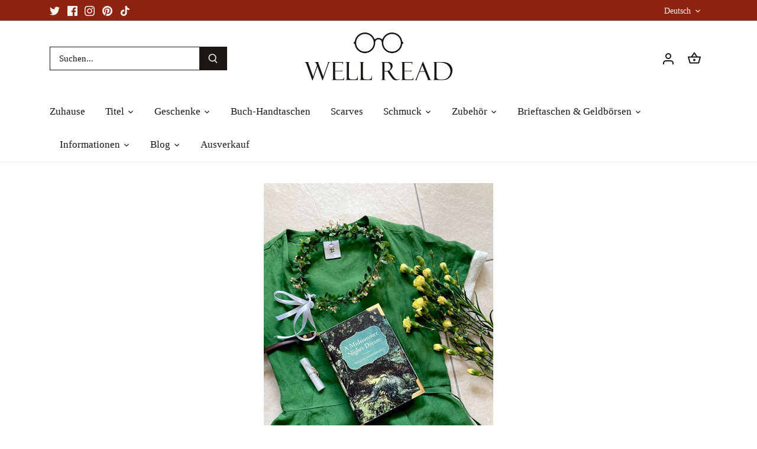

--- FILE ---
content_type: text/html; charset=utf-8
request_url: https://eu.wellreadcompany.com/de/blogs/well-read-company-blog/summer-solstice-novels
body_size: 72354
content:
<!doctype html>
<html class="no-js" lang="de">
<head>
  <!-- Canopy 4.2.1 -->

  <link rel="preload" href="//eu.wellreadcompany.com/cdn/shop/t/3/assets/styles.css?v=6381551377409413381668515691" as="style">
  <meta charset="utf-8" />
<meta name="viewport" content="width=device-width,initial-scale=1.0" />
<meta http-equiv="X-UA-Compatible" content="IE=edge">

<link rel="preconnect" href="https://cdn.shopify.com" crossorigin>
<link rel="preconnect" href="https://fonts.shopify.com" crossorigin>
<link rel="preconnect" href="https://monorail-edge.shopifysvc.com"><link rel="preload" href="//eu.wellreadcompany.com/cdn/shop/t/3/assets/vendor.min.js?v=109634595573403464951668515691" as="script">
<link rel="preload" href="//eu.wellreadcompany.com/cdn/shop/t/3/assets/theme.js?v=51741169011406963741668515691" as="script"><link rel="canonical" href="https://eu.wellreadcompany.com/de/blogs/well-read-company-blog/summer-solstice-novels" /><link rel="shortcut icon" href="//eu.wellreadcompany.com/cdn/shop/files/Well-Read-Favicon-NEW.png?v=1655747186" type="image/png" /><meta name="description" content="Midsummer Eve books, celebrating the Summer Solstice. Outlander, I Capture the Castle, A Midsummer Night&#39;s Dream and The Mayfair Witches.">

  <meta name="theme-color" content="#8f2312">

  <title>
    Books Perfect for the Summer Solstice &ndash; Well Read Company EU
  </title>

  <meta property="og:site_name" content="Well Read Company EU">
<meta property="og:url" content="https://eu.wellreadcompany.com/de/blogs/well-read-company-blog/summer-solstice-novels">
<meta property="og:title" content="Books Perfect for the Summer Solstice">
<meta property="og:type" content="article">
<meta property="og:description" content="Midsummer Eve books, celebrating the Summer Solstice. Outlander, I Capture the Castle, A Midsummer Night&#39;s Dream and The Mayfair Witches."><meta property="og:image" content="http://eu.wellreadcompany.com/cdn/shop/articles/IMG_4023-copy_1200x1200.jpg?v=1657011291">
  <meta property="og:image:secure_url" content="https://eu.wellreadcompany.com/cdn/shop/articles/IMG_4023-copy_1200x1200.jpg?v=1657011291">
  <meta property="og:image:width" content="388">
  <meta property="og:image:height" content="500"><meta name="twitter:site" content="@WellReadCo"><meta name="twitter:card" content="summary_large_image">
<meta name="twitter:title" content="Books Perfect for the Summer Solstice">
<meta name="twitter:description" content="Midsummer Eve books, celebrating the Summer Solstice. Outlander, I Capture the Castle, A Midsummer Night&#39;s Dream and The Mayfair Witches.">


  <link href="//eu.wellreadcompany.com/cdn/shop/t/3/assets/styles.css?v=6381551377409413381668515691" rel="stylesheet" type="text/css" media="all" />

  <script>
    document.documentElement.className = document.documentElement.className.replace('no-js', 'js');
    window.theme = window.theme || {};
    
    theme.money_format_with_code_preference = "€{{amount_with_comma_separator}}";
    
    theme.money_format = "€{{amount_with_comma_separator}}";
    theme.customerIsLoggedIn = false;

    
      theme.shippingCalcMoneyFormat = "€{{amount_with_comma_separator}}";
    

    theme.strings = {
      previous: "Bisherige",
      next: "Nächster",
      close: "Schließen",
      addressError: "Kann die Adresse nicht finden",
      addressNoResults: "Keine Ergebnisse für diese Adresse",
      addressQueryLimit: "Sie haben die Google- API-Nutzungsgrenze überschritten. Betrachten wir zu einem \u003ca href=\"https:\/\/developers.google.com\/maps\/premium\/usage-limits\"\u003ePremium-Paket\u003c\/a\u003e zu aktualisieren.",
      authError: "Es gab ein Problem bei Google Maps Konto zu authentifizieren.",
      shippingCalcSubmitButton: "Berechnen Sie Versandkosten",
      shippingCalcSubmitButtonDisabled: "Rechnen...",
      infiniteScrollCollectionLoading: "Weitere Artikel laden",
      infiniteScrollCollectionFinishedMsg : "Keine weiteren Artikel",
      infiniteScrollBlogLoading: "Mehr Arktikel laden..",
      infiniteScrollBlogFinishedMsg : "Keine weiteren Artikel",
      blogsShowTags: "Tags anzeigen",
      priceNonExistent: "Nicht verfügbar",
      buttonDefault: "In den Warenkorb",
      buttonNoStock: "Ausverkauft",
      buttonNoVariant: "Nicht verfügbar",
      unitPriceSeparator: " \/ ",
      onlyXLeft: "[[ quantity ]] auf Lager",
      productAddingToCart: "Hinzufügen",
      productAddedToCart: "Hinzugefügt",
      quickbuyAdded: "Zum Warenkorb hinzugefügt",
      cartSummary: "Zum Warenkorb",
      cartContinue: "Einkauf fortzusetzen",
      colorBoxPrevious: "Vorherige",
      colorBoxNext: "Nächste",
      colorBoxClose: "Schließen",
      imageSlider: "Bilder",
      confirmEmptyCart: "Möchten Sie Ihren Warenkorb wirklich leeren?",
      inYourCart: "In den Warenkorb",
      removeFromCart: "Aus dem Warenkorb nehmen",
      clearAll: "Alles löschen",
      layout_live_search_see_all: "Alles anzeigen",
      general_quick_search_pages: "Seiten",
      general_quick_search_no_results: "Leider konnten wir keine Ergebnisse finden",
      products_labels_sold_out: "Ausverkauft",
      products_labels_sale: "Sale",
      maximumQuantity: "Sie können nur [quantity] in Ihrem Einkaufswagen haben",
      fullDetails: "Mehr details",
      cartConfirmRemove: "Möchten Sie diesen Artikel wirklich entfernen?"
    };

    theme.routes = {
      root_url: '/de',
      account_url: '/de/account',
      account_login_url: 'https://eu.wellreadcompany.com/customer_authentication/redirect?locale=de&region_country=NL',
      account_logout_url: '/de/account/logout',
      account_recover_url: '/de/account/recover',
      account_register_url: 'https://shopify.com/59604926604/account?locale=de',
      account_addresses_url: '/de/account/addresses',
      collections_url: '/de/collections',
      all_products_collection_url: '/de/collections/all',
      search_url: '/de/search',
      cart_url: '/de/cart',
      cart_add_url: '/de/cart/add',
      cart_change_url: '/de/cart/change',
      cart_clear_url: '/de/cart/clear'
    };

    theme.scripts = {
      masonry: "\/\/eu.wellreadcompany.com\/cdn\/shop\/t\/3\/assets\/masonry.v3.2.2.min.js?v=70136629540791627221668515691",
      jqueryInfiniteScroll: "\/\/eu.wellreadcompany.com\/cdn\/shop\/t\/3\/assets\/jquery.infinitescroll.2.1.0.min.js?v=162864979201917639991668515691",
      underscore: "\/\/cdnjs.cloudflare.com\/ajax\/libs\/underscore.js\/1.6.0\/underscore-min.js",
      shopifyCommon: "\/\/eu.wellreadcompany.com\/cdn\/shopifycloud\/storefront\/assets\/themes_support\/shopify_common-5f594365.js",
      jqueryCart: "\/\/eu.wellreadcompany.com\/cdn\/shop\/t\/3\/assets\/shipping-calculator.v1.0.min.js?v=20682063813605048711668515691"
    };

    theme.settings = {
      cartType: "drawer-dynamic",
      openCartDrawerOnMob: true,
      quickBuyType: "hover",
      superscriptDecimals: false,
      currencyCodeEnabled: false
    }
  </script><!-- /snippets/gwa-hreflang.liquid v.1.0.3  from https://apps.shopify.com/hreflang-manager -->
<script>window.performance && window.performance.mark && window.performance.mark('shopify.content_for_header.start');</script><meta id="shopify-digital-wallet" name="shopify-digital-wallet" content="/59604926604/digital_wallets/dialog">
<meta name="shopify-checkout-api-token" content="923f481e59aa2f0b28bdc8a7df838c4b">
<meta id="in-context-paypal-metadata" data-shop-id="59604926604" data-venmo-supported="false" data-environment="production" data-locale="de_DE" data-paypal-v4="true" data-currency="EUR">
<link rel="alternate" type="application/atom+xml" title="Feed" href="/de/blogs/well-read-company-blog.atom" />
<link nohreflang="x-default" href="https://eu.wellreadcompany.com/blogs/well-read-company-blog/summer-solstice-novels">
<link nohreflang="en" href="https://eu.wellreadcompany.com/blogs/well-read-company-blog/summer-solstice-novels">
<link nohreflang="de" href="https://eu.wellreadcompany.com/de/blogs/well-read-company-blog/summer-solstice-novels">
<link nohreflang="it" href="https://eu.wellreadcompany.com/it/blogs/well-read-company-blog/summer-solstice-novels">
<link nohreflang="es" href="https://eu.wellreadcompany.com/es/blogs/well-read-company-blog/summer-solstice-novels">
<link nohreflang="de-DE" href="https://eu.wellreadcompany.com/de-de/blogs/well-read-company-blog/summer-solstice-novels">
<script async="async" src="/checkouts/internal/preloads.js?locale=de-NL"></script>
<link rel="preconnect" href="https://shop.app" crossorigin="anonymous">
<script async="async" src="https://shop.app/checkouts/internal/preloads.js?locale=de-NL&shop_id=59604926604" crossorigin="anonymous"></script>
<script id="apple-pay-shop-capabilities" type="application/json">{"shopId":59604926604,"countryCode":"NL","currencyCode":"EUR","merchantCapabilities":["supports3DS"],"merchantId":"gid:\/\/shopify\/Shop\/59604926604","merchantName":"Well Read Company EU","requiredBillingContactFields":["postalAddress","email","phone"],"requiredShippingContactFields":["postalAddress","email","phone"],"shippingType":"shipping","supportedNetworks":["visa","maestro","masterCard","amex"],"total":{"type":"pending","label":"Well Read Company EU","amount":"1.00"},"shopifyPaymentsEnabled":true,"supportsSubscriptions":true}</script>
<script id="shopify-features" type="application/json">{"accessToken":"923f481e59aa2f0b28bdc8a7df838c4b","betas":["rich-media-storefront-analytics"],"domain":"eu.wellreadcompany.com","predictiveSearch":true,"shopId":59604926604,"locale":"de"}</script>
<script>var Shopify = Shopify || {};
Shopify.shop = "wellreadcompanyeu.myshopify.com";
Shopify.locale = "de";
Shopify.currency = {"active":"EUR","rate":"1.0"};
Shopify.country = "NL";
Shopify.theme = {"name":"Canopy OS2 June 2022 with sale tags","id":129708621964,"schema_name":"Canopy","schema_version":"4.2.1","theme_store_id":null,"role":"main"};
Shopify.theme.handle = "null";
Shopify.theme.style = {"id":null,"handle":null};
Shopify.cdnHost = "eu.wellreadcompany.com/cdn";
Shopify.routes = Shopify.routes || {};
Shopify.routes.root = "/de/";</script>
<script type="module">!function(o){(o.Shopify=o.Shopify||{}).modules=!0}(window);</script>
<script>!function(o){function n(){var o=[];function n(){o.push(Array.prototype.slice.apply(arguments))}return n.q=o,n}var t=o.Shopify=o.Shopify||{};t.loadFeatures=n(),t.autoloadFeatures=n()}(window);</script>
<script>
  window.ShopifyPay = window.ShopifyPay || {};
  window.ShopifyPay.apiHost = "shop.app\/pay";
  window.ShopifyPay.redirectState = null;
</script>
<script id="shop-js-analytics" type="application/json">{"pageType":"article"}</script>
<script defer="defer" async type="module" src="//eu.wellreadcompany.com/cdn/shopifycloud/shop-js/modules/v2/client.init-shop-cart-sync_XknANqpX.de.esm.js"></script>
<script defer="defer" async type="module" src="//eu.wellreadcompany.com/cdn/shopifycloud/shop-js/modules/v2/chunk.common_DvdeXi9P.esm.js"></script>
<script type="module">
  await import("//eu.wellreadcompany.com/cdn/shopifycloud/shop-js/modules/v2/client.init-shop-cart-sync_XknANqpX.de.esm.js");
await import("//eu.wellreadcompany.com/cdn/shopifycloud/shop-js/modules/v2/chunk.common_DvdeXi9P.esm.js");

  window.Shopify.SignInWithShop?.initShopCartSync?.({"fedCMEnabled":true,"windoidEnabled":true});

</script>
<script>
  window.Shopify = window.Shopify || {};
  if (!window.Shopify.featureAssets) window.Shopify.featureAssets = {};
  window.Shopify.featureAssets['shop-js'] = {"shop-cart-sync":["modules/v2/client.shop-cart-sync_D9JQGxjh.de.esm.js","modules/v2/chunk.common_DvdeXi9P.esm.js"],"init-fed-cm":["modules/v2/client.init-fed-cm_DMo35JdQ.de.esm.js","modules/v2/chunk.common_DvdeXi9P.esm.js"],"init-windoid":["modules/v2/client.init-windoid_B3VvhkL7.de.esm.js","modules/v2/chunk.common_DvdeXi9P.esm.js"],"shop-cash-offers":["modules/v2/client.shop-cash-offers_CYQv6hn3.de.esm.js","modules/v2/chunk.common_DvdeXi9P.esm.js","modules/v2/chunk.modal_CkJq5XGD.esm.js"],"shop-button":["modules/v2/client.shop-button_Baq_RTkq.de.esm.js","modules/v2/chunk.common_DvdeXi9P.esm.js"],"init-shop-email-lookup-coordinator":["modules/v2/client.init-shop-email-lookup-coordinator_Bz_MA9Op.de.esm.js","modules/v2/chunk.common_DvdeXi9P.esm.js"],"shop-toast-manager":["modules/v2/client.shop-toast-manager_DCWfOqRF.de.esm.js","modules/v2/chunk.common_DvdeXi9P.esm.js"],"shop-login-button":["modules/v2/client.shop-login-button_caaxNUOr.de.esm.js","modules/v2/chunk.common_DvdeXi9P.esm.js","modules/v2/chunk.modal_CkJq5XGD.esm.js"],"avatar":["modules/v2/client.avatar_BTnouDA3.de.esm.js"],"init-shop-cart-sync":["modules/v2/client.init-shop-cart-sync_XknANqpX.de.esm.js","modules/v2/chunk.common_DvdeXi9P.esm.js"],"pay-button":["modules/v2/client.pay-button_CKXSOdRt.de.esm.js","modules/v2/chunk.common_DvdeXi9P.esm.js"],"init-shop-for-new-customer-accounts":["modules/v2/client.init-shop-for-new-customer-accounts_CbyP-mMl.de.esm.js","modules/v2/client.shop-login-button_caaxNUOr.de.esm.js","modules/v2/chunk.common_DvdeXi9P.esm.js","modules/v2/chunk.modal_CkJq5XGD.esm.js"],"init-customer-accounts-sign-up":["modules/v2/client.init-customer-accounts-sign-up_CDG_EMX9.de.esm.js","modules/v2/client.shop-login-button_caaxNUOr.de.esm.js","modules/v2/chunk.common_DvdeXi9P.esm.js","modules/v2/chunk.modal_CkJq5XGD.esm.js"],"shop-follow-button":["modules/v2/client.shop-follow-button_DKjGFHnv.de.esm.js","modules/v2/chunk.common_DvdeXi9P.esm.js","modules/v2/chunk.modal_CkJq5XGD.esm.js"],"checkout-modal":["modules/v2/client.checkout-modal_DiCgWgoC.de.esm.js","modules/v2/chunk.common_DvdeXi9P.esm.js","modules/v2/chunk.modal_CkJq5XGD.esm.js"],"init-customer-accounts":["modules/v2/client.init-customer-accounts_CBDBRCw9.de.esm.js","modules/v2/client.shop-login-button_caaxNUOr.de.esm.js","modules/v2/chunk.common_DvdeXi9P.esm.js","modules/v2/chunk.modal_CkJq5XGD.esm.js"],"lead-capture":["modules/v2/client.lead-capture_ASe7qa-m.de.esm.js","modules/v2/chunk.common_DvdeXi9P.esm.js","modules/v2/chunk.modal_CkJq5XGD.esm.js"],"shop-login":["modules/v2/client.shop-login_Cve_5msa.de.esm.js","modules/v2/chunk.common_DvdeXi9P.esm.js","modules/v2/chunk.modal_CkJq5XGD.esm.js"],"payment-terms":["modules/v2/client.payment-terms_D0YjRyyK.de.esm.js","modules/v2/chunk.common_DvdeXi9P.esm.js","modules/v2/chunk.modal_CkJq5XGD.esm.js"]};
</script>
<script>(function() {
  var isLoaded = false;
  function asyncLoad() {
    if (isLoaded) return;
    isLoaded = true;
    var urls = ["https:\/\/cdn.etsy.reputon.com\/assets\/widget.js?shop=wellreadcompanyeu.myshopify.com","https:\/\/storage.nfcube.com\/instafeed-ba9c9034f579c7ca96eaeca593d50005.js?shop=wellreadcompanyeu.myshopify.com","https:\/\/cdn.hextom.com\/js\/ultimatesalesboost.js?shop=wellreadcompanyeu.myshopify.com"];
    for (var i = 0; i < urls.length; i++) {
      var s = document.createElement('script');
      s.type = 'text/javascript';
      s.async = true;
      s.src = urls[i];
      var x = document.getElementsByTagName('script')[0];
      x.parentNode.insertBefore(s, x);
    }
  };
  if(window.attachEvent) {
    window.attachEvent('onload', asyncLoad);
  } else {
    window.addEventListener('load', asyncLoad, false);
  }
})();</script>
<script id="__st">var __st={"a":59604926604,"offset":3600,"reqid":"31edbd25-4c09-4364-a98f-54e52bc422d5-1768900977","pageurl":"eu.wellreadcompany.com\/de\/blogs\/well-read-company-blog\/summer-solstice-novels","s":"articles-556719145100","u":"a13deab28c26","p":"article","rtyp":"article","rid":556719145100};</script>
<script>window.ShopifyPaypalV4VisibilityTracking = true;</script>
<script id="captcha-bootstrap">!function(){'use strict';const t='contact',e='account',n='new_comment',o=[[t,t],['blogs',n],['comments',n],[t,'customer']],c=[[e,'customer_login'],[e,'guest_login'],[e,'recover_customer_password'],[e,'create_customer']],r=t=>t.map((([t,e])=>`form[action*='/${t}']:not([data-nocaptcha='true']) input[name='form_type'][value='${e}']`)).join(','),a=t=>()=>t?[...document.querySelectorAll(t)].map((t=>t.form)):[];function s(){const t=[...o],e=r(t);return a(e)}const i='password',u='form_key',d=['recaptcha-v3-token','g-recaptcha-response','h-captcha-response',i],f=()=>{try{return window.sessionStorage}catch{return}},m='__shopify_v',_=t=>t.elements[u];function p(t,e,n=!1){try{const o=window.sessionStorage,c=JSON.parse(o.getItem(e)),{data:r}=function(t){const{data:e,action:n}=t;return t[m]||n?{data:e,action:n}:{data:t,action:n}}(c);for(const[e,n]of Object.entries(r))t.elements[e]&&(t.elements[e].value=n);n&&o.removeItem(e)}catch(o){console.error('form repopulation failed',{error:o})}}const l='form_type',E='cptcha';function T(t){t.dataset[E]=!0}const w=window,h=w.document,L='Shopify',v='ce_forms',y='captcha';let A=!1;((t,e)=>{const n=(g='f06e6c50-85a8-45c8-87d0-21a2b65856fe',I='https://cdn.shopify.com/shopifycloud/storefront-forms-hcaptcha/ce_storefront_forms_captcha_hcaptcha.v1.5.2.iife.js',D={infoText:'Durch hCaptcha geschützt',privacyText:'Datenschutz',termsText:'Allgemeine Geschäftsbedingungen'},(t,e,n)=>{const o=w[L][v],c=o.bindForm;if(c)return c(t,g,e,D).then(n);var r;o.q.push([[t,g,e,D],n]),r=I,A||(h.body.append(Object.assign(h.createElement('script'),{id:'captcha-provider',async:!0,src:r})),A=!0)});var g,I,D;w[L]=w[L]||{},w[L][v]=w[L][v]||{},w[L][v].q=[],w[L][y]=w[L][y]||{},w[L][y].protect=function(t,e){n(t,void 0,e),T(t)},Object.freeze(w[L][y]),function(t,e,n,w,h,L){const[v,y,A,g]=function(t,e,n){const i=e?o:[],u=t?c:[],d=[...i,...u],f=r(d),m=r(i),_=r(d.filter((([t,e])=>n.includes(e))));return[a(f),a(m),a(_),s()]}(w,h,L),I=t=>{const e=t.target;return e instanceof HTMLFormElement?e:e&&e.form},D=t=>v().includes(t);t.addEventListener('submit',(t=>{const e=I(t);if(!e)return;const n=D(e)&&!e.dataset.hcaptchaBound&&!e.dataset.recaptchaBound,o=_(e),c=g().includes(e)&&(!o||!o.value);(n||c)&&t.preventDefault(),c&&!n&&(function(t){try{if(!f())return;!function(t){const e=f();if(!e)return;const n=_(t);if(!n)return;const o=n.value;o&&e.removeItem(o)}(t);const e=Array.from(Array(32),(()=>Math.random().toString(36)[2])).join('');!function(t,e){_(t)||t.append(Object.assign(document.createElement('input'),{type:'hidden',name:u})),t.elements[u].value=e}(t,e),function(t,e){const n=f();if(!n)return;const o=[...t.querySelectorAll(`input[type='${i}']`)].map((({name:t})=>t)),c=[...d,...o],r={};for(const[a,s]of new FormData(t).entries())c.includes(a)||(r[a]=s);n.setItem(e,JSON.stringify({[m]:1,action:t.action,data:r}))}(t,e)}catch(e){console.error('failed to persist form',e)}}(e),e.submit())}));const S=(t,e)=>{t&&!t.dataset[E]&&(n(t,e.some((e=>e===t))),T(t))};for(const o of['focusin','change'])t.addEventListener(o,(t=>{const e=I(t);D(e)&&S(e,y())}));const B=e.get('form_key'),M=e.get(l),P=B&&M;t.addEventListener('DOMContentLoaded',(()=>{const t=y();if(P)for(const e of t)e.elements[l].value===M&&p(e,B);[...new Set([...A(),...v().filter((t=>'true'===t.dataset.shopifyCaptcha))])].forEach((e=>S(e,t)))}))}(h,new URLSearchParams(w.location.search),n,t,e,['guest_login'])})(!0,!0)}();</script>
<script integrity="sha256-4kQ18oKyAcykRKYeNunJcIwy7WH5gtpwJnB7kiuLZ1E=" data-source-attribution="shopify.loadfeatures" defer="defer" src="//eu.wellreadcompany.com/cdn/shopifycloud/storefront/assets/storefront/load_feature-a0a9edcb.js" crossorigin="anonymous"></script>
<script crossorigin="anonymous" defer="defer" src="//eu.wellreadcompany.com/cdn/shopifycloud/storefront/assets/shopify_pay/storefront-65b4c6d7.js?v=20250812"></script>
<script data-source-attribution="shopify.dynamic_checkout.dynamic.init">var Shopify=Shopify||{};Shopify.PaymentButton=Shopify.PaymentButton||{isStorefrontPortableWallets:!0,init:function(){window.Shopify.PaymentButton.init=function(){};var t=document.createElement("script");t.src="https://eu.wellreadcompany.com/cdn/shopifycloud/portable-wallets/latest/portable-wallets.de.js",t.type="module",document.head.appendChild(t)}};
</script>
<script data-source-attribution="shopify.dynamic_checkout.buyer_consent">
  function portableWalletsHideBuyerConsent(e){var t=document.getElementById("shopify-buyer-consent"),n=document.getElementById("shopify-subscription-policy-button");t&&n&&(t.classList.add("hidden"),t.setAttribute("aria-hidden","true"),n.removeEventListener("click",e))}function portableWalletsShowBuyerConsent(e){var t=document.getElementById("shopify-buyer-consent"),n=document.getElementById("shopify-subscription-policy-button");t&&n&&(t.classList.remove("hidden"),t.removeAttribute("aria-hidden"),n.addEventListener("click",e))}window.Shopify?.PaymentButton&&(window.Shopify.PaymentButton.hideBuyerConsent=portableWalletsHideBuyerConsent,window.Shopify.PaymentButton.showBuyerConsent=portableWalletsShowBuyerConsent);
</script>
<script data-source-attribution="shopify.dynamic_checkout.cart.bootstrap">document.addEventListener("DOMContentLoaded",(function(){function t(){return document.querySelector("shopify-accelerated-checkout-cart, shopify-accelerated-checkout")}if(t())Shopify.PaymentButton.init();else{new MutationObserver((function(e,n){t()&&(Shopify.PaymentButton.init(),n.disconnect())})).observe(document.body,{childList:!0,subtree:!0})}}));
</script>
<script id='scb4127' type='text/javascript' async='' src='https://eu.wellreadcompany.com/cdn/shopifycloud/privacy-banner/storefront-banner.js'></script><link id="shopify-accelerated-checkout-styles" rel="stylesheet" media="screen" href="https://eu.wellreadcompany.com/cdn/shopifycloud/portable-wallets/latest/accelerated-checkout-backwards-compat.css" crossorigin="anonymous">
<style id="shopify-accelerated-checkout-cart">
        #shopify-buyer-consent {
  margin-top: 1em;
  display: inline-block;
  width: 100%;
}

#shopify-buyer-consent.hidden {
  display: none;
}

#shopify-subscription-policy-button {
  background: none;
  border: none;
  padding: 0;
  text-decoration: underline;
  font-size: inherit;
  cursor: pointer;
}

#shopify-subscription-policy-button::before {
  box-shadow: none;
}

      </style>

<script>window.performance && window.performance.mark && window.performance.mark('shopify.content_for_header.end');</script>
  
  <meta name="facebook-domain-verification" content="awh2hed99uz019y5dhyinsxvfv3fi1" /><style>.hc-sale-tag{top:0;left:0;width:80px;height:80px;overflow:hidden;position:absolute;z-index:2}.hc-sale-tag span{right:10px;top:4px;transform:rotate(-45deg);position:absolute;display:block;width:100px;padding:4px 0;background-color:#fb485e;box-shadow:0 5px 10px rgba(0,0,0,.1);color:#fff;font-size:14px;font-weight:700;text-align:center}.hc-sale-tag span{background:#8f2312;color:#ffffff;}.hc-sale-tag span:before{content:"-"}.hc-sale-tag{
    right: 0;
    left: auto;
    transform: rotate(90deg);
}</style><script>document.addEventListener("DOMContentLoaded",function(){"undefined"!=typeof hcVariants&&function(e){function t(e,t,a){return function(){if(a)return t.apply(this,arguments),e.apply(this,arguments);var n=e.apply(this,arguments);return t.apply(this,arguments),n}}var a=null;function n(){var t=window.location.search.replace(/.*variant=(\d+).*/,"$1");t&&t!=a&&(a=t,e(t))}window.history.pushState=t(history.pushState,n),window.history.replaceState=t(history.replaceState,n),window.addEventListener("popstate",n)}(function(e){let t=null;for(var a=0;a<hcVariants.length;a++)if(hcVariants[a].id==e){t=hcVariants[a];var n=document.querySelectorAll(".hc-product-page.hc-sale-tag");if(t.compare_at_price&&t.compare_at_price>t.price){var r=100*(t.compare_at_price-t.price)/t.compare_at_price;if(null!=r)for(a=0;a<n.length;a++)n[a].childNodes[0].textContent=r.toFixed(0)+"%",n[a].style.display="block";else for(a=0;a<n.length;a++)n[a].style.display="none"}else for(a=0;a<n.length;a++)n[a].style.display="none";break}})});</script>
<!-- BEGIN app block: shopify://apps/simprosys-google-shopping-feed/blocks/core_settings_block/1f0b859e-9fa6-4007-97e8-4513aff5ff3b --><!-- BEGIN: GSF App Core Tags & Scripts by Simprosys Google Shopping Feed -->









<!-- END: GSF App Core Tags & Scripts by Simprosys Google Shopping Feed -->
<!-- END app block --><!-- BEGIN app block: shopify://apps/uppromote-affiliate/blocks/core-script/64c32457-930d-4cb9-9641-e24c0d9cf1f4 --><!-- BEGIN app snippet: core-metafields-setting --><!--suppress ES6ConvertVarToLetConst -->
<script type="application/json" id="core-uppromote-settings">{"app_env":{"env":"production"}}</script>
<script type="application/json" id="core-uppromote-cart">{"note":null,"attributes":{},"original_total_price":0,"total_price":0,"total_discount":0,"total_weight":0.0,"item_count":0,"items":[],"requires_shipping":false,"currency":"EUR","items_subtotal_price":0,"cart_level_discount_applications":[],"checkout_charge_amount":0}</script>
<script id="core-uppromote-quick-store-tracking-vars">
    function getDocumentContext(){const{href:a,hash:b,host:c,hostname:d,origin:e,pathname:f,port:g,protocol:h,search:i}=window.location,j=document.referrer,k=document.characterSet,l=document.title;return{location:{href:a,hash:b,host:c,hostname:d,origin:e,pathname:f,port:g,protocol:h,search:i},referrer:j||document.location.href,characterSet:k,title:l}}function getNavigatorContext(){const{language:a,cookieEnabled:b,languages:c,userAgent:d}=navigator;return{language:a,cookieEnabled:b,languages:c,userAgent:d}}function getWindowContext(){const{innerHeight:a,innerWidth:b,outerHeight:c,outerWidth:d,origin:e,screen:{height:j,width:k},screenX:f,screenY:g,scrollX:h,scrollY:i}=window;return{innerHeight:a,innerWidth:b,outerHeight:c,outerWidth:d,origin:e,screen:{screenHeight:j,screenWidth:k},screenX:f,screenY:g,scrollX:h,scrollY:i,location:getDocumentContext().location}}function getContext(){return{document:getDocumentContext(),navigator:getNavigatorContext(),window:getWindowContext()}}
    if (window.location.href.includes('?sca_ref=')) {
        localStorage.setItem('__up_lastViewedPageContext', JSON.stringify({
            context: getContext(),
            timestamp: new Date().toISOString(),
        }))
    }
</script>

<script id="core-uppromote-setting-booster">
    var UpPromoteCoreSettings = JSON.parse(document.getElementById('core-uppromote-settings').textContent)
    UpPromoteCoreSettings.currentCart = JSON.parse(document.getElementById('core-uppromote-cart')?.textContent || '{}')
    const idToClean = ['core-uppromote-settings', 'core-uppromote-cart', 'core-uppromote-setting-booster', 'core-uppromote-quick-store-tracking-vars']
    idToClean.forEach(id => {
        document.getElementById(id)?.remove()
    })
</script>
<!-- END app snippet -->


<!-- END app block --><!-- BEGIN app block: shopify://apps/hreflang-manager/blocks/gwa-hreflang/35dc0b05-d599-4c8e-8584-8cd17768854a --><!-- BEGIN app snippet: gwa-hreflang-article --><link rel="alternate" hreflang="x-default" href="https://wellreadcompany.com/blogs/well-read-company-blog/summer-solstice-novels"><link rel="alternate" hreflang="en-GB" href="https://wellreadcompany.com/blogs/well-read-company-blog/summer-solstice-novels"><link rel="alternate" hreflang="ja-GB" href="https://wellreadcompany.com/ja/blogs/well-read-company-blog/summer-solstice-novels"><link rel="alternate" hreflang="zh-Hans-GB" href="https://wellreadcompany.com/zh/blogs/well-read-company-blog/summer-solstice-novels"><link rel="alternate" hreflang="en-NL" href="https://eu.wellreadcompany.com/blogs/well-read-company-blog/summer-solstice-novels"><link rel="alternate" hreflang="de-NL" href="https://eu.wellreadcompany.com/de/blogs/well-read-company-blog/summer-solstice-novels"><link rel="alternate" hreflang="it-NL" href="https://eu.wellreadcompany.com/it/blogs/well-read-company-blog/summer-solstice-novels"><link rel="alternate" hreflang="es-NL" href="https://eu.wellreadcompany.com/es/blogs/well-read-company-blog/summer-solstice-novels"><link rel="alternate" hreflang="de-DE" href="https://eu.wellreadcompany.com/de-de/blogs/well-read-company-blog/summer-solstice-novels"><link rel="alternate" hreflang="en-US" href="https://us.wellreadcompany.com/blogs/well-read-company-blog/summer-solstice-novels"><link rel="alternate" hreflang="es-US" href="https://us.wellreadcompany.com/es/blogs/well-read-company-blog/summer-solstice-novels"><!-- END app snippet --><!-- END app block --><!-- BEGIN app block: shopify://apps/selecty/blocks/app-embed/a005a4a7-4aa2-4155-9c2b-0ab41acbf99c --><template id="sel-form-template">
  <div id="sel-form" style="display: none;">
    <form method="post" action="/de/localization" id="localization_form" accept-charset="UTF-8" class="shopify-localization-form" enctype="multipart/form-data"><input type="hidden" name="form_type" value="localization" /><input type="hidden" name="utf8" value="✓" /><input type="hidden" name="_method" value="put" /><input type="hidden" name="return_to" value="/de/blogs/well-read-company-blog/summer-solstice-novels" />
      <input type="hidden" name="country_code" value="NL">
      <input type="hidden" name="language_code" value="de">
    </form>
  </div>
</template>


  <script>
    (function () {
      window.$selector = window.$selector || []; // Create empty queue for action (sdk) if user has not created his yet
      // Fetch geodata only for new users
      const wasRedirected = localStorage.getItem('sel-autodetect') === '1';

      if (!wasRedirected) {
        window.selectorConfigGeoData = fetch('/browsing_context_suggestions.json?source=geolocation_recommendation&country[enabled]=true&currency[enabled]=true&language[enabled]=true', {
          method: 'GET',
          mode: 'cors',
          cache: 'default',
          credentials: 'same-origin',
          headers: {
            'Content-Type': 'application/json',
            'Access-Control-Allow-Origin': '*'
          },
          redirect: 'follow',
          referrerPolicy: 'no-referrer',
        });
      }
    })()
  </script>
  <script type="application/json" id="__selectors_json">
    {
    "selectors": 
  [{"title":"Main selector UK - well-read-company","status":"published","visibility":[],"design":{"resource":"External Stores","resourceList":["External Stores"],"type":"inline","theme":"basic","scheme":"basic","short":"External Stores","search":"none","scale":100,"styles":{"general":"","extra":""},"reverse":true,"view":"icons","colors":{"text":{"red":32,"green":34,"blue":35,"alpha":1,"filter":"invert(7%) sepia(4%) saturate(1416%) hue-rotate(155deg) brightness(90%) contrast(84%)"},"accent":{"red":32,"green":34,"blue":35,"alpha":1,"filter":"invert(11%) sepia(1%) saturate(3268%) hue-rotate(156deg) brightness(98%) contrast(94%)"},"background":{"red":255,"green":255,"blue":255,"alpha":1,"filter":"invert(100%) sepia(100%) saturate(0%) hue-rotate(75deg) brightness(105%) contrast(101%)"}},"withoutShadowRoot":false,"typography":{"default":{"fontFamily":"Verdana","fontStyle":"normal","fontWeight":"normal","size":{"value":14,"dimension":"px"}},"accent":{"fontFamily":"Verdana","fontStyle":"normal","fontWeight":"normal","size":{"value":14,"dimension":"px"}}},"position":{"type":"fixed","value":{"horizontal":"right","vertical":"bottom"}},"visibility":{"breakpoints":["xs","sm","md","lg","xl"],"urls":{"logicVariant":"include","resources":[]},"params":{"logicVariant":"include","resources":[]},"languages":{"logicVariant":"include","resources":[]},"countries":{"logicVariant":"include","resources":[]}}},"id":"MG406099","i18n":{"original":{}}},{"_id":"64b7fff05e6ebabfad241010","id":"stores-resource-selector","storeId":17253564480,"parentDomain":"well-read-company.myshopify.com","title":"Multi-stores selector","design":{"resource":"stores","resourceList":["stores"],"type":"inline","theme":"minimal","scheme":"basic","short":"none","search":"none","styles":{"general":"","extra":""},"reverse":true,"view":"all","colors":{"text":{"red":32,"green":34,"blue":35,"alpha":1,"filter":"invert(10%) sepia(7%) saturate(451%) hue-rotate(156deg) brightness(93%) contrast(90%)"},"accent":{"red":32,"green":34,"blue":35,"alpha":1,"filter":"invert(7%) sepia(6%) saturate(770%) hue-rotate(155deg) brightness(98%) contrast(86%)"},"background":{"red":255,"green":255,"blue":255,"alpha":1,"filter":"invert(100%) sepia(98%) saturate(8%) hue-rotate(180deg) brightness(102%) contrast(101%)"}},"typography":{"default":{"fontFamily":"Verdana","fontStyle":"normal","fontWeight":"normal","size":{"value":14,"dimension":"px"}},"accent":{"fontFamily":"Verdana","fontStyle":"normal","fontWeight":"normal","size":{"value":14,"dimension":"px"}}},"position":{"type":"fixed","value":{"vertical":"bottom","horizontal":"left"}}},"visibility":[],"status":"disabled","createdAt":"2023-07-19T15:23:28.755Z","updatedAt":"2023-07-19T15:49:08.662Z","__v":0}],
    "store": 
  
    {"isBrandingStore":true,"shouldBranding":false}
  
,
    "autodetect": 
  
    {"_id":"64b807d15e6ebabfad24137a","storeId":59604926604,"design":{"resource":"External Stores","behavior":"once","resourceList":["External Stores"],"type":"modal","scheme":"custom","styles":{"general":"autodetect-root {top: 0;}","extra":""},"showFlag":false,"canBeClosed":true,"animation":"fade","scale":100,"border":{"radius":{"topLeft":20,"topRight":20,"bottomLeft":20,"bottomRight":20},"width":{"top":2,"right":2,"left":2,"bottom":2},"style":"solid","color":"#36385DFF"},"secondaryButtonBorder":{"radius":{"topLeft":4,"topRight":4,"bottomLeft":4,"bottomRight":4},"width":{"top":0,"right":0,"bottom":0,"left":0},"style":"solid","color":"#20222333"},"primaryButtonBorder":{"radius":{"topLeft":4,"topRight":4,"bottomLeft":4,"bottomRight":4},"width":{"top":2,"right":2,"bottom":2,"left":2},"style":"solid","color":"#202223"},"colors":{"text":{"red":26,"green":22,"blue":20,"alpha":1,"filter":"invert(6%) sepia(6%) saturate(1521%) hue-rotate(336deg) brightness(95%) contrast(93%)"},"accent":{"red":143,"green":35,"blue":18,"alpha":1,"filter":"invert(21%) sepia(51%) saturate(2384%) hue-rotate(344deg) brightness(89%) contrast(102%)"},"background":{"red":255,"green":255,"blue":255,"alpha":1}},"typography":{"title":{"fontFamily":"Georgia","fontStyle":"normal","fontWeight":"normal","size":{"value":14,"dimension":"px"}},"default":{"fontFamily":"Georgia","fontStyle":"normal","fontWeight":"normal","size":{"value":14,"dimension":"px"}},"accent":{"fontFamily":"Georgia","fontStyle":"normal","fontWeight":"normal","size":{"value":14,"dimension":"px"}}},"withoutShadowRoot":false,"position":{"type":"fixed","value":{"horizontal":"center","vertical":"center"}},"backgroundImgUrl":null,"contentBackgroundImgUrl":null,"view":"all"},"i18n":{"original":{"languages_currencies":"Are you in the right language and currency? Please choose what is more suitable for you.","languages_countries":"Are you in the right country and language? Please choose what is more suitable for you.","languages":"Are you in the right language? Please choose what is more suitable for you.","currencies":"Are you in the right currency? Please choose what is more suitable for you.","markets":"Are you in the right place? Please select your shipping region.","countries":"Are you in the right place? Please select your shipping destination country.","button":"Shop now","stores":"Welcome to our store. Which one is more suitable for you?","ExternalStores":"Welcome to our store. Which one is more suitable for you?","External Stores":"<p class='adt-content__header'>Welcome to our store.</p><p class='adt-content__text'>Which one is more suitable for you?</p>"}},"visibility":[],"status":"disabled","createdAt":"2023-07-19T15:57:05.021Z","updatedAt":"2024-06-03T14:53:38.518Z","__v":0}
  
,
    "autoRedirect": 
  null
,
    "customResources": 
  [{"name":"External Stores","resources":[{"title":"UK & Int","customImgUrl":"https://cdn.shopify.com/s/files/1/0172/5356/4480/files/UKInt_Flag_Selector.svg?v=1688660095","link":"https://wellreadcompany.com/","code":"&KnUtI","localization":{"en":"UK & Int"},"orderId":0},{"title":"USA Store","customImgUrl":"https://cdn.shopify.com/s/files/1/0172/5356/4480/files/Usa_Flag_Selector.svg?v=1688659511","link":"https://us.wellreadcompany.com/","code":"SrSeoUAt","orderId":1,"localization":{"en":"USA"}},{"title":"EU Store","customImgUrl":"https://cdn.shopify.com/s/files/1/0172/5356/4480/files/EU_Flag_Selector.svg?v=1688659645","link":"https://eu.wellreadcompany.com/","code":"UteoSEr","localization":{"en":"EU"},"orderId":2}],"isConnected":true},{"name":"stores","resources":[{"domain":"wellreadcompanyeu.myshopify.com","additionalDomains":["eu.wellreadcompany.com"],"title":"wellreadcompanyeu","customImgUrl":"https://selectors.devit.software/assets/globe.svg","link":"https://wellreadcompanyeu.myshopify.com/","code":"wehepmlepsmoloucrcmyydnaiaoyf"},{"domain":"wellreadcompanyusa.myshopify.com","additionalDomains":["us.wellreadcompany.com"],"title":"wellreadcompanyusa","customImgUrl":"https://selectors.devit.software/assets/globe.svg","link":"https://wellreadcompanyusa.myshopify.com/","code":"eiocromafyspayndollmphwasmcuey"},{"domain":"well-read-company.myshopify.com","additionalDomains":["wellreadcompany.com"],"title":"well-read-company","customImgUrl":"https://selectors.devit.software/assets/globe.svg","link":"https://well-read-company.myshopify.com/","code":"amoaysfrpmdwhlcliymeoepynco"}],"isConnected":true}],
    "markets": [{"enabled":true,"locale":"en","countries":["BE","CZ","DK","ES","FI","FR","IE","IT","PL","PT","SE","GR","EE","CY","HR","BG","HU","LV","LT","LU","MT","RO","SK","SI","AT"],"webPresence":{"alternateLocales":["de","it","es","fr"],"defaultLocale":"en","subfolderSuffix":null,"domain":{"host":"eu.wellreadcompany.com"}},"localCurrencies":false,"curr":{"code":"EUR"},"alternateLocales":["de","it","es","fr"],"domain":{"host":"eu.wellreadcompany.com"},"name":"EU Single Market","regions":[{"code":"BE"},{"code":"CZ"},{"code":"DK"},{"code":"ES"},{"code":"FI"},{"code":"FR"},{"code":"IE"},{"code":"IT"},{"code":"PL"},{"code":"PT"},{"code":"SE"},{"code":"GR"},{"code":"EE"},{"code":"CY"},{"code":"HR"},{"code":"BG"},{"code":"HU"},{"code":"LV"},{"code":"LT"},{"code":"LU"},{"code":"MT"},{"code":"RO"},{"code":"SK"},{"code":"SI"},{"code":"AT"}],"country":"AT","title":"EU Single Market","host":"eu.wellreadcompany.com"},{"enabled":true,"locale":"de","countries":["DE"],"webPresence":{"defaultLocale":"de","alternateLocales":[],"subfolderSuffix":"de","domain":null},"localCurrencies":false,"curr":{"code":"EUR"},"alternateLocales":[],"domain":{"host":null},"name":"Germany","regions":[{"code":"DE"}],"country":"DE","title":"Germany","host":null},{"enabled":true,"locale":"en","countries":["NL"],"localCurrencies":false,"webPresence":{"alternateLocales":["de","it","es","fr"],"defaultLocale":"en","subfolderSuffix":null,"domain":{"host":"eu.wellreadcompany.com"}},"curr":{"code":"EUR"},"alternateLocales":["de","it","es","fr"],"domain":{"host":"eu.wellreadcompany.com"},"primary":true,"name":"Netherlands","regions":[{"code":"NL"}],"title":"Netherlands","host":"eu.wellreadcompany.com","country":"NL","samePathname":false},{"enabled":true,"locale":"en","countries":["US"],"localCurrencies":true,"webPresence":{"defaultLocale":"en","alternateLocales":["es"],"subfolderSuffix":null,"domain":{"host":"us.wellreadcompany.com"}},"curr":{"code":"USD","enabled":null},"alternateLocales":["es","en"],"domain":{"host":"us.wellreadcompany.com","country":null},"primary":true,"name":"United States","regions":[{"code":"US"}],"title":"United States","host":"us.wellreadcompany.com","country":"US","primaryOnConnected":true,"isThirdParty":true,"isConnected":true,"link":"https://us.wellreadcompany.com","samePathname":false},{"enabled":true,"locale":"en","countries":["GB"],"localCurrencies":true,"webPresence":{"defaultLocale":"en","alternateLocales":["ja","zh-CN"],"subfolderSuffix":null,"domain":{"host":"wellreadcompany.com"}},"curr":{"code":"GBP","enabled":null},"alternateLocales":["ja","zh-CN","en"],"domain":{"host":"wellreadcompany.com","country":null},"primary":true,"name":"United Kingdom","regions":[{"code":"GB"}],"title":"United Kingdom","host":"wellreadcompany.com","country":"GB","primaryOnConnected":true,"isThirdParty":true,"isConnected":true,"link":"https://wellreadcompany.com","samePathname":false}],
    "languages": [{"country":"BE","title":"English","code":"en","alias":"en","endonym":"English","primary":true,"published":true,"domain":"eu.wellreadcompany.com","subfolderSuffix":null,"customImgUrl":null,"samePathname":false,"localization":{}},{"country":"BE","title":"German","code":"de","alias":"de","endonym":"Deutsch","primary":false,"published":true,"domain":"eu.wellreadcompany.com","subfolderSuffix":null,"customImgUrl":null,"samePathname":false,"localization":{}},{"country":"BE","subfolderSuffix":null,"title":"Italian","code":"it","alias":"it","endonym":"Italiano","primary":false,"published":true,"domain":"eu.wellreadcompany.com","customImgUrl":null,"samePathname":false,"localization":{}},{"country":"BE","subfolderSuffix":null,"title":"Spanish","code":"es","alias":"es","endonym":"Español","primary":false,"published":true,"domain":"eu.wellreadcompany.com","customImgUrl":null,"samePathname":false,"localization":{}},{"country":"DE","title":"German","code":"de","alias":"de","endonym":"Deutsch","primary":false,"published":true,"domain":"eu.wellreadcompany.com","subfolderSuffix":"de","customImgUrl":null,"samePathname":false,"localization":{}},{"country":"NL","title":"English","code":"en","alias":"en","endonym":"English","primary":true,"published":true,"domain":"eu.wellreadcompany.com","subfolderSuffix":null,"customImgUrl":null,"samePathname":false,"localization":{}},{"country":"NL","title":"German","code":"de","alias":"de","endonym":"Deutsch","primary":false,"published":true,"domain":"eu.wellreadcompany.com","subfolderSuffix":null,"customImgUrl":null,"samePathname":false,"localization":{}},{"country":"NL","subfolderSuffix":null,"title":"Italian","code":"it","alias":"it","endonym":"Italiano","primary":false,"published":true,"domain":"eu.wellreadcompany.com","customImgUrl":null,"samePathname":false,"localization":{}},{"country":"NL","subfolderSuffix":null,"title":"Spanish","code":"es","alias":"es","endonym":"Español","primary":false,"published":true,"domain":"eu.wellreadcompany.com","customImgUrl":null,"samePathname":false,"localization":{}},{"country":"GB","subfolderSuffix":null,"title":"Japanese","code":"ja","alias":"ja","endonym":"日本語","primary":false,"published":true,"domain":"wellreadcompany.com","primaryOnConnected":false,"isThirdParty":true,"isConnected":true,"link":"https://wellreadcompany.com","customImgUrl":null,"samePathname":false,"localization":{}},{"country":"GB","subfolderSuffix":null,"title":"Chinese (Simplified)","code":"zh-CN","alias":"zh-CN","endonym":"中文（简体）","primary":false,"published":true,"domain":"wellreadcompany.com","primaryOnConnected":false,"isThirdParty":true,"isConnected":true,"link":"https://wellreadcompany.com","customImgUrl":null,"samePathname":false,"localization":{}}],
    "currentMarketLanguages": [{"title":"Englisch","code":"en"},{"title":"Deutsch","code":"de"},{"title":"Italienisch","code":"it"},{"title":"Spanisch","code":"es"}],
    "currencies": [{"title":"Euro","code":"EUR","symbol":"€","country":"AT","primary":false,"domain":"eu.wellreadcompany.com","customImgUrl":null,"samePathname":false,"localization":{}},{"title":"Mexican peso","code":"MXN","symbol":"Mex$","country":"MX","primary":false,"domain":"eu.wellreadcompany.com","isThirdParty":true,"isConnected":true,"link":"https://us.wellreadcompany.com","customImgUrl":null,"samePathname":false,"localization":{}},{"title":"Saint Helenian Pound","code":"SHP","symbol":"£","country":"AC","primary":false,"domain":"eu.wellreadcompany.com","isThirdParty":true,"isConnected":true,"link":"https://wellreadcompany.com","customImgUrl":null,"samePathname":false,"localization":{}},{"title":"United Arab Emirates Dirham","code":"AED","symbol":"د.إ","country":"AE","primary":false,"domain":"eu.wellreadcompany.com","isThirdParty":true,"isConnected":true,"link":"https://wellreadcompany.com","customImgUrl":null,"samePathname":false,"localization":{}},{"title":"Afghan Afghani","code":"AFN","symbol":"؋","country":"AF","primary":false,"domain":"eu.wellreadcompany.com","isThirdParty":true,"isConnected":true,"link":"https://wellreadcompany.com","customImgUrl":null,"samePathname":false,"localization":{}},{"title":"East Caribbean Dollar","code":"XCD","symbol":"$","country":"AG","primary":false,"domain":"eu.wellreadcompany.com","isThirdParty":true,"isConnected":true,"link":"https://wellreadcompany.com","customImgUrl":null,"samePathname":false,"localization":{}},{"title":"Albanian Lek","code":"ALL","symbol":"L","country":"AL","primary":false,"domain":"eu.wellreadcompany.com","isThirdParty":true,"isConnected":true,"link":"https://wellreadcompany.com","customImgUrl":null,"samePathname":false,"localization":{}},{"title":"Armenian Dram","code":"AMD","symbol":"դր.","country":"AM","primary":false,"domain":"eu.wellreadcompany.com","isThirdParty":true,"isConnected":true,"link":"https://wellreadcompany.com","customImgUrl":null,"samePathname":false,"localization":{}},{"title":"Angolan kwanza","code":"AOA","symbol":"Kz","country":"AO","primary":false,"domain":"eu.wellreadcompany.com","isThirdParty":true,"isConnected":true,"link":"https://wellreadcompany.com","customImgUrl":null,"samePathname":false,"localization":{}},{"title":"Argentine peso","code":"ARS","symbol":"Arg$","country":"AR","primary":false,"domain":"eu.wellreadcompany.com","isThirdParty":true,"isConnected":true,"link":"https://wellreadcompany.com","customImgUrl":null,"samePathname":false,"localization":{}},{"title":"Aruban Florin","code":"AWG","symbol":"ƒ","country":"AW","primary":false,"domain":"eu.wellreadcompany.com","isThirdParty":true,"isConnected":true,"link":"https://wellreadcompany.com","customImgUrl":null,"samePathname":false,"localization":{}},{"title":"Azerbaijani Manat","code":"AZN","symbol":"₼","country":"AZ","primary":false,"domain":"eu.wellreadcompany.com","isThirdParty":true,"isConnected":true,"link":"https://wellreadcompany.com","customImgUrl":null,"samePathname":false,"localization":{}},{"title":"Bosnia and Herzegovina Convertible Mark","code":"BAM","symbol":"КМ","country":"BA","primary":false,"domain":"eu.wellreadcompany.com","isThirdParty":true,"isConnected":true,"link":"https://wellreadcompany.com","customImgUrl":null,"samePathname":false,"localization":{}},{"title":"Barbadian Dollar","code":"BBD","symbol":"$","country":"BB","primary":false,"domain":"eu.wellreadcompany.com","isThirdParty":true,"isConnected":true,"link":"https://wellreadcompany.com","customImgUrl":null,"samePathname":false,"localization":{}},{"title":"Bangladeshi Taka","code":"BDT","symbol":"৳","country":"BD","primary":false,"domain":"eu.wellreadcompany.com","isThirdParty":true,"isConnected":true,"link":"https://wellreadcompany.com","customImgUrl":null,"samePathname":false,"localization":{}},{"title":"West African Cfa Franc","code":"XOF","symbol":"Fr","country":"BF","primary":false,"domain":"eu.wellreadcompany.com","isThirdParty":true,"isConnected":true,"link":"https://wellreadcompany.com","customImgUrl":null,"samePathname":false,"localization":{}},{"title":"Bulgarian Lev","code":"BGN","symbol":"лв.","country":"BG","primary":false,"domain":"eu.wellreadcompany.com","isThirdParty":true,"isConnected":true,"link":"https://wellreadcompany.com","customImgUrl":null,"samePathname":false,"localization":{}},{"title":"Bahraini dinar","code":"BHD","symbol":"BD","country":"BH","primary":false,"domain":"eu.wellreadcompany.com","isThirdParty":true,"isConnected":true,"link":"https://wellreadcompany.com","customImgUrl":null,"samePathname":false,"localization":{}},{"title":"Burundian Franc","code":"BIF","symbol":"Fr","country":"BI","primary":false,"domain":"eu.wellreadcompany.com","isThirdParty":true,"isConnected":true,"link":"https://wellreadcompany.com","customImgUrl":null,"samePathname":false,"localization":{}},{"title":"Brunei Dollar","code":"BND","symbol":"$","country":"BN","primary":false,"domain":"eu.wellreadcompany.com","isThirdParty":true,"isConnected":true,"link":"https://wellreadcompany.com","customImgUrl":null,"samePathname":false,"localization":{}},{"title":"Bolivian Boliviano","code":"BOB","symbol":"Bs.","country":"BO","primary":false,"domain":"eu.wellreadcompany.com","isThirdParty":true,"isConnected":true,"link":"https://wellreadcompany.com","customImgUrl":null,"samePathname":false,"localization":{}},{"title":"Brazilian real","code":"BRL","symbol":"R$","country":"BR","primary":false,"domain":"eu.wellreadcompany.com","isThirdParty":true,"isConnected":true,"link":"https://wellreadcompany.com","customImgUrl":null,"samePathname":false,"localization":{}},{"title":"Bahamian Dollar","code":"BSD","symbol":"$","country":"BS","primary":false,"domain":"eu.wellreadcompany.com","isThirdParty":true,"isConnected":true,"link":"https://wellreadcompany.com","customImgUrl":null,"samePathname":false,"localization":{}},{"title":"Bhutanese ngultrum","code":"BTN","symbol":"Nu","country":"BT","primary":false,"domain":"eu.wellreadcompany.com","isThirdParty":true,"isConnected":true,"link":"https://wellreadcompany.com","customImgUrl":null,"samePathname":false,"localization":{}},{"title":"Botswana Pula","code":"BWP","symbol":"P","country":"BW","primary":false,"domain":"eu.wellreadcompany.com","isThirdParty":true,"isConnected":true,"link":"https://wellreadcompany.com","customImgUrl":null,"samePathname":false,"localization":{}},{"title":"Belize Dollar","code":"BZD","symbol":"$","country":"BZ","primary":false,"domain":"eu.wellreadcompany.com","isThirdParty":true,"isConnected":true,"link":"https://wellreadcompany.com","customImgUrl":null,"samePathname":false,"localization":{}},{"title":"Australian Dollar","code":"AUD","symbol":"$","country":"CC","primary":false,"domain":"eu.wellreadcompany.com","isThirdParty":true,"isConnected":true,"link":"https://wellreadcompany.com","customImgUrl":null,"samePathname":false,"localization":{}},{"title":"Congolese Franc","code":"CDF","symbol":"Fr","country":"CD","primary":false,"domain":"eu.wellreadcompany.com","isThirdParty":true,"isConnected":true,"link":"https://wellreadcompany.com","customImgUrl":null,"samePathname":false,"localization":{}},{"title":"Central African Cfa Franc","code":"XAF","symbol":"Fr","country":"CF","primary":false,"domain":"eu.wellreadcompany.com","isThirdParty":true,"isConnected":true,"link":"https://wellreadcompany.com","customImgUrl":null,"samePathname":false,"localization":{}},{"title":"Swiss Franc","code":"CHF","symbol":"CHF","country":"CH","primary":false,"domain":"eu.wellreadcompany.com","isThirdParty":true,"isConnected":true,"link":"https://wellreadcompany.com","customImgUrl":null,"samePathname":false,"localization":{}},{"title":"New Zealand Dollar","code":"NZD","symbol":"$","country":"CK","primary":false,"domain":"eu.wellreadcompany.com","isThirdParty":true,"isConnected":true,"link":"https://wellreadcompany.com","customImgUrl":null,"samePathname":false,"localization":{}},{"title":"Chilean peso","code":"CLP","symbol":"$","country":"CL","primary":false,"domain":"eu.wellreadcompany.com","isThirdParty":true,"isConnected":true,"link":"https://wellreadcompany.com","customImgUrl":null,"samePathname":false,"localization":{}},{"title":"Chinese Renminbi Yuan","code":"CNY","symbol":"¥","country":"CN","primary":false,"domain":"eu.wellreadcompany.com","isThirdParty":true,"isConnected":true,"link":"https://wellreadcompany.com","customImgUrl":null,"samePathname":false,"localization":{}},{"title":"Colombian peso","code":"COP","symbol":"$","country":"CO","primary":false,"domain":"eu.wellreadcompany.com","isThirdParty":true,"isConnected":true,"link":"https://wellreadcompany.com","customImgUrl":null,"samePathname":false,"localization":{}},{"title":"Costa Rican Colón","code":"CRC","symbol":"₡","country":"CR","primary":false,"domain":"eu.wellreadcompany.com","isThirdParty":true,"isConnected":true,"link":"https://wellreadcompany.com","customImgUrl":null,"samePathname":false,"localization":{}},{"title":"Cape Verdean Escudo","code":"CVE","symbol":"$","country":"CV","primary":false,"domain":"eu.wellreadcompany.com","isThirdParty":true,"isConnected":true,"link":"https://wellreadcompany.com","customImgUrl":null,"samePathname":false,"localization":{}},{"title":"Netherlands Antillean Gulden","code":"ANG","symbol":"ƒ","country":"CW","primary":false,"domain":"eu.wellreadcompany.com","isThirdParty":true,"isConnected":true,"link":"https://wellreadcompany.com","customImgUrl":null,"samePathname":false,"localization":{}},{"title":"Czech Koruna","code":"CZK","symbol":"Kč","country":"CZ","primary":false,"domain":"eu.wellreadcompany.com","isThirdParty":true,"isConnected":true,"link":"https://wellreadcompany.com","customImgUrl":null,"samePathname":false,"localization":{}},{"title":"Djiboutian Franc","code":"DJF","symbol":"Fdj","country":"DJ","primary":false,"domain":"eu.wellreadcompany.com","isThirdParty":true,"isConnected":true,"link":"https://wellreadcompany.com","customImgUrl":null,"samePathname":false,"localization":{}},{"title":"Danish Krone","code":"DKK","symbol":"kr.","country":"DK","primary":false,"domain":"eu.wellreadcompany.com","isThirdParty":true,"isConnected":true,"link":"https://wellreadcompany.com","customImgUrl":null,"samePathname":false,"localization":{}},{"title":"Dominican Peso","code":"DOP","symbol":"$","country":"DO","primary":false,"domain":"eu.wellreadcompany.com","isThirdParty":true,"isConnected":true,"link":"https://wellreadcompany.com","customImgUrl":null,"samePathname":false,"localization":{}},{"title":"Algerian Dinar","code":"DZD","symbol":"د.ج","country":"DZ","primary":false,"domain":"eu.wellreadcompany.com","isThirdParty":true,"isConnected":true,"link":"https://wellreadcompany.com","customImgUrl":null,"samePathname":false,"localization":{}},{"title":"Egyptian Pound","code":"EGP","symbol":"ج.م","country":"EG","primary":false,"domain":"eu.wellreadcompany.com","isThirdParty":true,"isConnected":true,"link":"https://wellreadcompany.com","customImgUrl":null,"samePathname":false,"localization":{}},{"title":"Moroccan Dirham","code":"MAD","symbol":"د.م.","country":"EH","primary":false,"domain":"eu.wellreadcompany.com","isThirdParty":true,"isConnected":true,"link":"https://wellreadcompany.com","customImgUrl":null,"samePathname":false,"localization":{}},{"title":"Eritrean nakfa","code":"ERN","symbol":"Nkf","country":"ER","primary":false,"domain":"eu.wellreadcompany.com","isThirdParty":true,"isConnected":true,"link":"https://wellreadcompany.com","customImgUrl":null,"samePathname":false,"localization":{}},{"title":"Ethiopian Birr","code":"ETB","symbol":"Br","country":"ET","primary":false,"domain":"eu.wellreadcompany.com","isThirdParty":true,"isConnected":true,"link":"https://wellreadcompany.com","customImgUrl":null,"samePathname":false,"localization":{}},{"title":"Fijian Dollar","code":"FJD","symbol":"$","country":"FJ","primary":false,"domain":"eu.wellreadcompany.com","isThirdParty":true,"isConnected":true,"link":"https://wellreadcompany.com","customImgUrl":null,"samePathname":false,"localization":{}},{"title":"Falkland Pound","code":"FKP","symbol":"£","country":"FK","primary":false,"domain":"eu.wellreadcompany.com","isThirdParty":true,"isConnected":true,"link":"https://wellreadcompany.com","customImgUrl":null,"samePathname":false,"localization":{}},{"title":"Georgian lari","code":"GEL","symbol":"ლ","country":"GE","primary":false,"domain":"eu.wellreadcompany.com","isThirdParty":true,"isConnected":true,"link":"https://wellreadcompany.com","customImgUrl":null,"samePathname":false,"localization":{}},{"title":"British Pound","code":"GBP","symbol":"£","country":"GG","primary":false,"domain":"eu.wellreadcompany.com","isThirdParty":true,"isConnected":true,"link":"https://wellreadcompany.com","customImgUrl":null,"samePathname":false,"localization":{}},{"title":"Ghanaian cedi","code":"GHS","symbol":"GH₵","country":"GH","primary":false,"domain":"eu.wellreadcompany.com","isThirdParty":true,"isConnected":true,"link":"https://wellreadcompany.com","customImgUrl":null,"samePathname":false,"localization":{}},{"title":"Gambian Dalasi","code":"GMD","symbol":"D","country":"GM","primary":false,"domain":"eu.wellreadcompany.com","isThirdParty":true,"isConnected":true,"link":"https://wellreadcompany.com","customImgUrl":null,"samePathname":false,"localization":{}},{"title":"Guinean Franc","code":"GNF","symbol":"Fr","country":"GN","primary":false,"domain":"eu.wellreadcompany.com","isThirdParty":true,"isConnected":true,"link":"https://wellreadcompany.com","customImgUrl":null,"samePathname":false,"localization":{}},{"title":"Guatemalan Quetzal","code":"GTQ","symbol":"Q","country":"GT","primary":false,"domain":"eu.wellreadcompany.com","isThirdParty":true,"isConnected":true,"link":"https://wellreadcompany.com","customImgUrl":null,"samePathname":false,"localization":{}},{"title":"Guyanese Dollar","code":"GYD","symbol":"$","country":"GY","primary":false,"domain":"eu.wellreadcompany.com","isThirdParty":true,"isConnected":true,"link":"https://wellreadcompany.com","customImgUrl":null,"samePathname":false,"localization":{}},{"title":"Hong Kong Dollar","code":"HKD","symbol":"$","country":"HK","primary":false,"domain":"eu.wellreadcompany.com","isThirdParty":true,"isConnected":true,"link":"https://wellreadcompany.com","customImgUrl":null,"samePathname":false,"localization":{}},{"title":"Honduran Lempira","code":"HNL","symbol":"L","country":"HN","primary":false,"domain":"eu.wellreadcompany.com","isThirdParty":true,"isConnected":true,"link":"https://wellreadcompany.com","customImgUrl":null,"samePathname":false,"localization":{}},{"title":"Croatian Kuna","code":"HRK","symbol":"kn","country":"HR","primary":false,"domain":"eu.wellreadcompany.com","isThirdParty":true,"isConnected":true,"link":"https://wellreadcompany.com","customImgUrl":null,"samePathname":false,"localization":{}},{"title":"Haitian gourde","code":"HTG","symbol":"G","country":"HT","primary":false,"domain":"eu.wellreadcompany.com","isThirdParty":true,"isConnected":true,"link":"https://wellreadcompany.com","customImgUrl":null,"samePathname":false,"localization":{}},{"title":"Hungarian Forint","code":"HUF","symbol":"Ft","country":"HU","primary":false,"domain":"eu.wellreadcompany.com","isThirdParty":true,"isConnected":true,"link":"https://wellreadcompany.com","customImgUrl":null,"samePathname":false,"localization":{}},{"title":"Indonesian Rupiah","code":"IDR","symbol":"Rp","country":"ID","primary":false,"domain":"eu.wellreadcompany.com","isThirdParty":true,"isConnected":true,"link":"https://wellreadcompany.com","customImgUrl":null,"samePathname":false,"localization":{}},{"title":"Indian Rupee","code":"INR","symbol":"₹","country":"IN","primary":false,"domain":"eu.wellreadcompany.com","isThirdParty":true,"isConnected":true,"link":"https://wellreadcompany.com","customImgUrl":null,"samePathname":false,"localization":{}},{"title":"Iraqi dinar","code":"IQD","symbol":"د.ع","country":"IQ","primary":false,"domain":"eu.wellreadcompany.com","isThirdParty":true,"isConnected":true,"link":"https://wellreadcompany.com","customImgUrl":null,"samePathname":false,"localization":{}},{"title":"Icelandic Króna","code":"ISK","symbol":"kr","country":"IS","primary":false,"domain":"eu.wellreadcompany.com","isThirdParty":true,"isConnected":true,"link":"https://wellreadcompany.com","customImgUrl":null,"samePathname":false,"localization":{}},{"title":"Jamaican Dollar","code":"JMD","symbol":"$","country":"JM","primary":false,"domain":"eu.wellreadcompany.com","isThirdParty":true,"isConnected":true,"link":"https://wellreadcompany.com","customImgUrl":null,"samePathname":false,"localization":{}},{"title":"Jordanian dinar","code":"JOD","symbol":"د.أ","country":"JO","primary":false,"domain":"eu.wellreadcompany.com","isThirdParty":true,"isConnected":true,"link":"https://wellreadcompany.com","customImgUrl":null,"samePathname":false,"localization":{}},{"title":"Japanese Yen","code":"JPY","symbol":"¥","country":"JP","primary":false,"domain":"eu.wellreadcompany.com","isThirdParty":true,"isConnected":true,"link":"https://wellreadcompany.com","customImgUrl":null,"samePathname":false,"localization":{}},{"title":"Kenyan Shilling","code":"KES","symbol":"KSh","country":"KE","primary":false,"domain":"eu.wellreadcompany.com","isThirdParty":true,"isConnected":true,"link":"https://wellreadcompany.com","customImgUrl":null,"samePathname":false,"localization":{}},{"title":"Kyrgyzstani Som","code":"KGS","symbol":"som","country":"KG","primary":false,"domain":"eu.wellreadcompany.com","isThirdParty":true,"isConnected":true,"link":"https://wellreadcompany.com","customImgUrl":null,"samePathname":false,"localization":{}},{"title":"Cambodian Riel","code":"KHR","symbol":"៛","country":"KH","primary":false,"domain":"eu.wellreadcompany.com","isThirdParty":true,"isConnected":true,"link":"https://wellreadcompany.com","customImgUrl":null,"samePathname":false,"localization":{}},{"title":"Comorian Franc","code":"KMF","symbol":"Fr","country":"KM","primary":false,"domain":"eu.wellreadcompany.com","isThirdParty":true,"isConnected":true,"link":"https://wellreadcompany.com","customImgUrl":null,"samePathname":false,"localization":{}},{"title":"South Korean Won","code":"KRW","symbol":"₩","country":"KR","primary":false,"domain":"eu.wellreadcompany.com","isThirdParty":true,"isConnected":true,"link":"https://wellreadcompany.com","customImgUrl":null,"samePathname":false,"localization":{}},{"title":"Kuwaiti dinar","code":"KWD","symbol":"د.ك","country":"KW","primary":false,"domain":"eu.wellreadcompany.com","isThirdParty":true,"isConnected":true,"link":"https://wellreadcompany.com","customImgUrl":null,"samePathname":false,"localization":{}},{"title":"Cayman Islands Dollar","code":"KYD","symbol":"$","country":"KY","primary":false,"domain":"eu.wellreadcompany.com","isThirdParty":true,"isConnected":true,"link":"https://wellreadcompany.com","customImgUrl":null,"samePathname":false,"localization":{}},{"title":"Kazakhstani Tenge","code":"KZT","symbol":"〒","country":"KZ","primary":false,"domain":"eu.wellreadcompany.com","isThirdParty":true,"isConnected":true,"link":"https://wellreadcompany.com","customImgUrl":null,"samePathname":false,"localization":{}},{"title":"Lao Kip","code":"LAK","symbol":"₭","country":"LA","primary":false,"domain":"eu.wellreadcompany.com","isThirdParty":true,"isConnected":true,"link":"https://wellreadcompany.com","customImgUrl":null,"samePathname":false,"localization":{}},{"title":"Lebanese Pound","code":"LBP","symbol":"ل.ل","country":"LB","primary":false,"domain":"eu.wellreadcompany.com","isThirdParty":true,"isConnected":true,"link":"https://wellreadcompany.com","customImgUrl":null,"samePathname":false,"localization":{}},{"title":"Sri Lankan Rupee","code":"LKR","symbol":"₨","country":"LK","primary":false,"domain":"eu.wellreadcompany.com","isThirdParty":true,"isConnected":true,"link":"https://wellreadcompany.com","customImgUrl":null,"samePathname":false,"localization":{}},{"title":"Liberian dollar","code":"LRD","symbol":"LD$","country":"LR","primary":false,"domain":"eu.wellreadcompany.com","isThirdParty":true,"isConnected":true,"link":"https://wellreadcompany.com","customImgUrl":null,"samePathname":false,"localization":{}},{"title":"Lesotho loti","code":"LSL","symbol":"L","country":"LS","primary":false,"domain":"eu.wellreadcompany.com","isThirdParty":true,"isConnected":true,"link":"https://wellreadcompany.com","customImgUrl":null,"samePathname":false,"localization":{}},{"title":"Libyan dinar","code":"LYD","symbol":"LD","country":"LY","primary":false,"domain":"eu.wellreadcompany.com","isThirdParty":true,"isConnected":true,"link":"https://wellreadcompany.com","customImgUrl":null,"samePathname":false,"localization":{}},{"title":"Moldovan Leu","code":"MDL","symbol":"L","country":"MD","primary":false,"domain":"eu.wellreadcompany.com","isThirdParty":true,"isConnected":true,"link":"https://wellreadcompany.com","customImgUrl":null,"samePathname":false,"localization":{}},{"title":"Malagasy ariary","code":"MGA","symbol":"Ar","country":"MG","primary":false,"domain":"eu.wellreadcompany.com","isThirdParty":true,"isConnected":true,"link":"https://wellreadcompany.com","customImgUrl":null,"samePathname":false,"localization":{}},{"title":"Macedonian Denar","code":"MKD","symbol":"ден","country":"MK","primary":false,"domain":"eu.wellreadcompany.com","isThirdParty":true,"isConnected":true,"link":"https://wellreadcompany.com","customImgUrl":null,"samePathname":false,"localization":{}},{"title":"Myanmar Kyat","code":"MMK","symbol":"K","country":"MM","primary":false,"domain":"eu.wellreadcompany.com","isThirdParty":true,"isConnected":true,"link":"https://wellreadcompany.com","customImgUrl":null,"samePathname":false,"localization":{}},{"title":"Mongolian Tögrög","code":"MNT","symbol":"₮","country":"MN","primary":false,"domain":"eu.wellreadcompany.com","isThirdParty":true,"isConnected":true,"link":"https://wellreadcompany.com","customImgUrl":null,"samePathname":false,"localization":{}},{"title":"Macanese Pataca","code":"MOP","symbol":"P","country":"MO","primary":false,"domain":"eu.wellreadcompany.com","isThirdParty":true,"isConnected":true,"link":"https://wellreadcompany.com","customImgUrl":null,"samePathname":false,"localization":{}},{"title":"Mauritanian ouguiya","code":"MRO","symbol":"UM","country":"MR","primary":false,"domain":"eu.wellreadcompany.com","isThirdParty":true,"isConnected":true,"link":"https://wellreadcompany.com","customImgUrl":null,"samePathname":false,"localization":{}},{"title":"Mauritian Rupee","code":"MUR","symbol":"₨","country":"MU","primary":false,"domain":"eu.wellreadcompany.com","isThirdParty":true,"isConnected":true,"link":"https://wellreadcompany.com","customImgUrl":null,"samePathname":false,"localization":{}},{"title":"Maldivian Rufiyaa","code":"MVR","symbol":"MVR","country":"MV","primary":false,"domain":"eu.wellreadcompany.com","isThirdParty":true,"isConnected":true,"link":"https://wellreadcompany.com","customImgUrl":null,"samePathname":false,"localization":{}},{"title":"Malawian Kwacha","code":"MWK","symbol":"MK","country":"MW","primary":false,"domain":"eu.wellreadcompany.com","isThirdParty":true,"isConnected":true,"link":"https://wellreadcompany.com","customImgUrl":null,"samePathname":false,"localization":{}},{"title":"Malaysian Ringgit","code":"MYR","symbol":"RM","country":"MY","primary":false,"domain":"eu.wellreadcompany.com","isThirdParty":true,"isConnected":true,"link":"https://wellreadcompany.com","customImgUrl":null,"samePathname":false,"localization":{}},{"title":"Mozambican metical","code":"MZN","symbol":"MTn","country":"MZ","primary":false,"domain":"eu.wellreadcompany.com","isThirdParty":true,"isConnected":true,"link":"https://wellreadcompany.com","customImgUrl":null,"samePathname":false,"localization":{}},{"title":"Namibian dollar","code":"NAD","symbol":"N$","country":"NA","primary":false,"domain":"eu.wellreadcompany.com","isThirdParty":true,"isConnected":true,"link":"https://wellreadcompany.com","customImgUrl":null,"samePathname":false,"localization":{}},{"title":"Cfp Franc","code":"XPF","symbol":"Fr","country":"NC","primary":false,"domain":"eu.wellreadcompany.com","isThirdParty":true,"isConnected":true,"link":"https://wellreadcompany.com","customImgUrl":null,"samePathname":false,"localization":{}},{"title":"Nigerian Naira","code":"NGN","symbol":"₦","country":"NG","primary":false,"domain":"eu.wellreadcompany.com","isThirdParty":true,"isConnected":true,"link":"https://wellreadcompany.com","customImgUrl":null,"samePathname":false,"localization":{}},{"title":"Nicaraguan Córdoba","code":"NIO","symbol":"C$","country":"NI","primary":false,"domain":"eu.wellreadcompany.com","isThirdParty":true,"isConnected":true,"link":"https://wellreadcompany.com","customImgUrl":null,"samePathname":false,"localization":{}},{"title":"Norwegian krone","code":"NOK","symbol":"kr","country":"NO","primary":false,"domain":"eu.wellreadcompany.com","isThirdParty":true,"isConnected":true,"link":"https://wellreadcompany.com","customImgUrl":null,"samePathname":false,"localization":{}},{"title":"Nepalese Rupee","code":"NPR","symbol":"₨","country":"NP","primary":false,"domain":"eu.wellreadcompany.com","isThirdParty":true,"isConnected":true,"link":"https://wellreadcompany.com","customImgUrl":null,"samePathname":false,"localization":{}},{"title":"Peruvian Sol","code":"PEN","symbol":"S/.","country":"PE","primary":false,"domain":"eu.wellreadcompany.com","isThirdParty":true,"isConnected":true,"link":"https://wellreadcompany.com","customImgUrl":null,"samePathname":false,"localization":{}},{"title":"Papua New Guinean Kina","code":"PGK","symbol":"K","country":"PG","primary":false,"domain":"eu.wellreadcompany.com","isThirdParty":true,"isConnected":true,"link":"https://wellreadcompany.com","customImgUrl":null,"samePathname":false,"localization":{}},{"title":"Philippine Peso","code":"PHP","symbol":"₱","country":"PH","primary":false,"domain":"eu.wellreadcompany.com","isThirdParty":true,"isConnected":true,"link":"https://wellreadcompany.com","customImgUrl":null,"samePathname":false,"localization":{}},{"title":"Pakistani Rupee","code":"PKR","symbol":"₨","country":"PK","primary":false,"domain":"eu.wellreadcompany.com","isThirdParty":true,"isConnected":true,"link":"https://wellreadcompany.com","customImgUrl":null,"samePathname":false,"localization":{}},{"title":"Polish Złoty","code":"PLN","symbol":"zł","country":"PL","primary":false,"domain":"eu.wellreadcompany.com","isThirdParty":true,"isConnected":true,"link":"https://wellreadcompany.com","customImgUrl":null,"samePathname":false,"localization":{}},{"title":"Israeli New Sheqel","code":"ILS","symbol":"₪","country":"PS","primary":false,"domain":"eu.wellreadcompany.com","isThirdParty":true,"isConnected":true,"link":"https://wellreadcompany.com","customImgUrl":null,"samePathname":false,"localization":{}},{"title":"Paraguayan Guaraní","code":"PYG","symbol":"₲","country":"PY","primary":false,"domain":"eu.wellreadcompany.com","isThirdParty":true,"isConnected":true,"link":"https://wellreadcompany.com","customImgUrl":null,"samePathname":false,"localization":{}},{"title":"Qatari Riyal","code":"QAR","symbol":"ر.ق","country":"QA","primary":false,"domain":"eu.wellreadcompany.com","isThirdParty":true,"isConnected":true,"link":"https://wellreadcompany.com","customImgUrl":null,"samePathname":false,"localization":{}},{"title":"Romanian Leu","code":"RON","symbol":"Lei","country":"RO","primary":false,"domain":"eu.wellreadcompany.com","isThirdParty":true,"isConnected":true,"link":"https://wellreadcompany.com","customImgUrl":null,"samePathname":false,"localization":{}},{"title":"Serbian Dinar","code":"RSD","symbol":"РСД","country":"RS","primary":false,"domain":"eu.wellreadcompany.com","isThirdParty":true,"isConnected":true,"link":"https://wellreadcompany.com","customImgUrl":null,"samePathname":false,"localization":{}},{"title":"Rwandan Franc","code":"RWF","symbol":"FRw","country":"RW","primary":false,"domain":"eu.wellreadcompany.com","isThirdParty":true,"isConnected":true,"link":"https://wellreadcompany.com","customImgUrl":null,"samePathname":false,"localization":{}},{"title":"Saudi Riyal","code":"SAR","symbol":"ر.س","country":"SA","primary":false,"domain":"eu.wellreadcompany.com","isThirdParty":true,"isConnected":true,"link":"https://wellreadcompany.com","customImgUrl":null,"samePathname":false,"localization":{}},{"title":"Solomon Islands Dollar","code":"SBD","symbol":"$","country":"SB","primary":false,"domain":"eu.wellreadcompany.com","isThirdParty":true,"isConnected":true,"link":"https://wellreadcompany.com","customImgUrl":null,"samePathname":false,"localization":{}},{"title":"Seychellois rupee","code":"SCR","symbol":"SR","country":"SC","primary":false,"domain":"eu.wellreadcompany.com","isThirdParty":true,"isConnected":true,"link":"https://wellreadcompany.com","customImgUrl":null,"samePathname":false,"localization":{}},{"title":"Sudanese pound","code":"SDG","symbol":"LS","country":"SD","primary":false,"domain":"eu.wellreadcompany.com","isThirdParty":true,"isConnected":true,"link":"https://wellreadcompany.com","customImgUrl":null,"samePathname":false,"localization":{}},{"title":"Swedish Krona","code":"SEK","symbol":"kr","country":"SE","primary":false,"domain":"eu.wellreadcompany.com","isThirdParty":true,"isConnected":true,"link":"https://wellreadcompany.com","customImgUrl":null,"samePathname":false,"localization":{}},{"title":"Singapore Dollar","code":"SGD","symbol":"$","country":"SG","primary":false,"domain":"eu.wellreadcompany.com","isThirdParty":true,"isConnected":true,"link":"https://wellreadcompany.com","customImgUrl":null,"samePathname":false,"localization":{}},{"title":"Sierra Leonean Leone","code":"SLL","symbol":"Le","country":"SL","primary":false,"domain":"eu.wellreadcompany.com","isThirdParty":true,"isConnected":true,"link":"https://wellreadcompany.com","customImgUrl":null,"samePathname":false,"localization":{}},{"title":"Ukrainian Hryvnia","code":"SOS","symbol":"Sh.So","country":"SO","primary":false,"domain":"eu.wellreadcompany.com","isThirdParty":true,"isConnected":true,"link":"https://wellreadcompany.com","customImgUrl":null,"samePathname":false,"localization":{}},{"title":"Surinamese dollar","code":"SRD","symbol":"Sur$","country":"SR","primary":false,"domain":"eu.wellreadcompany.com","isThirdParty":true,"isConnected":true,"link":"https://wellreadcompany.com","customImgUrl":null,"samePathname":false,"localization":{}},{"title":"South Sudanese pound","code":"SSP","symbol":"SS£","country":"SS","primary":false,"domain":"eu.wellreadcompany.com","isThirdParty":true,"isConnected":true,"link":"https://wellreadcompany.com","customImgUrl":null,"samePathname":false,"localization":{}},{"title":"São Tomé and Príncipe Dobra","code":"STD","symbol":"Db","country":"ST","primary":false,"domain":"eu.wellreadcompany.com","isThirdParty":true,"isConnected":true,"link":"https://wellreadcompany.com","customImgUrl":null,"samePathname":false,"localization":{}},{"title":"Swazi lilangeni","code":"SZL","symbol":"L","country":"SZ","primary":false,"domain":"eu.wellreadcompany.com","isThirdParty":true,"isConnected":true,"link":"https://wellreadcompany.com","customImgUrl":null,"samePathname":false,"localization":{}},{"title":"Thai Baht","code":"THB","symbol":"฿","country":"TH","primary":false,"domain":"eu.wellreadcompany.com","isThirdParty":true,"isConnected":true,"link":"https://wellreadcompany.com","customImgUrl":null,"samePathname":false,"localization":{}},{"title":"Tajikistani Somoni","code":"TJS","symbol":"ЅМ","country":"TJ","primary":false,"domain":"eu.wellreadcompany.com","isThirdParty":true,"isConnected":true,"link":"https://wellreadcompany.com","customImgUrl":null,"samePathname":false,"localization":{}},{"title":"Turkmenistan manat","code":"TMT","symbol":"m","country":"TM","primary":false,"domain":"eu.wellreadcompany.com","isThirdParty":true,"isConnected":true,"link":"https://wellreadcompany.com","customImgUrl":null,"samePathname":false,"localization":{}},{"title":"Tunisian dinar","code":"TND","symbol":"DT","country":"TN","primary":false,"domain":"eu.wellreadcompany.com","isThirdParty":true,"isConnected":true,"link":"https://wellreadcompany.com","customImgUrl":null,"samePathname":false,"localization":{}},{"title":"Tongan Paʻanga","code":"TOP","symbol":"T$","country":"TO","primary":false,"domain":"eu.wellreadcompany.com","isThirdParty":true,"isConnected":true,"link":"https://wellreadcompany.com","customImgUrl":null,"samePathname":false,"localization":{}},{"title":"Turkish lira","code":"TRY","symbol":"₺","country":"TR","primary":false,"domain":"eu.wellreadcompany.com","isThirdParty":true,"isConnected":true,"link":"https://wellreadcompany.com","customImgUrl":null,"samePathname":false,"localization":{}},{"title":"Trinidad and Tobago Dollar","code":"TTD","symbol":"$","country":"TT","primary":false,"domain":"eu.wellreadcompany.com","isThirdParty":true,"isConnected":true,"link":"https://wellreadcompany.com","customImgUrl":null,"samePathname":false,"localization":{}},{"title":"New Taiwan Dollar","code":"TWD","symbol":"$","country":"TW","primary":false,"domain":"eu.wellreadcompany.com","isThirdParty":true,"isConnected":true,"link":"https://wellreadcompany.com","customImgUrl":null,"samePathname":false,"localization":{}},{"title":"Tanzanian Shilling","code":"TZS","symbol":"Sh","country":"TZ","primary":false,"domain":"eu.wellreadcompany.com","isThirdParty":true,"isConnected":true,"link":"https://wellreadcompany.com","customImgUrl":null,"samePathname":false,"localization":{}},{"title":"Ukrainian Hryvnia","code":"UAH","symbol":"₴","country":"UA","primary":false,"domain":"eu.wellreadcompany.com","isThirdParty":true,"isConnected":true,"link":"https://wellreadcompany.com","customImgUrl":null,"samePathname":false,"localization":{}},{"title":"Ugandan Shilling","code":"UGX","symbol":"USh","country":"UG","primary":false,"domain":"eu.wellreadcompany.com","isThirdParty":true,"isConnected":true,"link":"https://wellreadcompany.com","customImgUrl":null,"samePathname":false,"localization":{}},{"title":"Uruguayan Peso","code":"UYU","symbol":"$","country":"UY","primary":false,"domain":"eu.wellreadcompany.com","isThirdParty":true,"isConnected":true,"link":"https://wellreadcompany.com","customImgUrl":null,"samePathname":false,"localization":{}},{"title":"Uzbekistan Som","code":"UZS","symbol":"","country":"UZ","primary":false,"domain":"eu.wellreadcompany.com","isThirdParty":true,"isConnected":true,"link":"https://wellreadcompany.com","customImgUrl":null,"samePathname":false,"localization":{}},{"title":"Vietnamese Đồng","code":"VND","symbol":"₫","country":"VN","primary":false,"domain":"eu.wellreadcompany.com","isThirdParty":true,"isConnected":true,"link":"https://wellreadcompany.com","customImgUrl":null,"samePathname":false,"localization":{}},{"title":"Vanuatu Vatu","code":"VUV","symbol":"Vt","country":"VU","primary":false,"domain":"eu.wellreadcompany.com","isThirdParty":true,"isConnected":true,"link":"https://wellreadcompany.com","customImgUrl":null,"samePathname":false,"localization":{}},{"title":"Samoan Tala","code":"WST","symbol":"T","country":"WS","primary":false,"domain":"eu.wellreadcompany.com","isThirdParty":true,"isConnected":true,"link":"https://wellreadcompany.com","customImgUrl":null,"samePathname":false,"localization":{}},{"title":"Yemeni Rial","code":"YER","symbol":"﷼","country":"YE","primary":false,"domain":"eu.wellreadcompany.com","isThirdParty":true,"isConnected":true,"link":"https://wellreadcompany.com","customImgUrl":null,"samePathname":false,"localization":{}},{"title":"South African rand","code":"ZAR","symbol":"R","country":"ZA","primary":false,"domain":"eu.wellreadcompany.com","isThirdParty":true,"isConnected":true,"link":"https://wellreadcompany.com","customImgUrl":null,"samePathname":false,"localization":{}},{"title":"Zambian kwacha","code":"ZMW","symbol":"ZK","country":"ZM","primary":false,"domain":"eu.wellreadcompany.com","isThirdParty":true,"isConnected":true,"link":"https://wellreadcompany.com","customImgUrl":null,"samePathname":false,"localization":{}},{"title":"United States Dollar","code":"USD","symbol":"$","country":"US","primary":false,"domain":"us.wellreadcompany.com","primaryOnConnected":false,"isThirdParty":true,"isConnected":true,"link":"https://us.wellreadcompany.com","customImgUrl":null,"samePathname":false,"localization":{}},{"title":"Canadian Dollar","code":"CAD","symbol":"$","country":"CA","primary":false,"domain":"us.wellreadcompany.com","primaryOnConnected":false,"isThirdParty":true,"isConnected":true,"link":"https://us.wellreadcompany.com","customImgUrl":null,"samePathname":false,"localization":{}},{"title":"Omani rial","code":"OMR","symbol":"ر.ع.","country":"OM","primary":false,"domain":"wellreadcompany.com","primaryOnConnected":false,"isThirdParty":true,"isConnected":true,"link":"https://wellreadcompany.com","customImgUrl":null,"samePathname":false,"localization":{}}],
    "countries": [{"code":"BE","localCurrencies":false,"currency":{"code":"EUR","enabled":false,"title":"Euro","symbol":"€"},"title":"Belgium","primary":true,"domain":"eu.wellreadcompany.com","customImgUrl":null,"samePathname":false,"localization":{}},{"code":"CZ","localCurrencies":false,"currency":{"code":"EUR","enabled":false,"title":"Euro","symbol":"€"},"title":"Czechia","primary":false,"domain":"eu.wellreadcompany.com","customImgUrl":null,"samePathname":false,"localization":{}},{"code":"DK","localCurrencies":false,"currency":{"code":"EUR","enabled":false,"title":"Euro","symbol":"€"},"title":"Denmark","primary":false,"domain":"eu.wellreadcompany.com","customImgUrl":null,"samePathname":false,"localization":{}},{"code":"ES","localCurrencies":false,"currency":{"code":"EUR","enabled":false,"title":"Euro","symbol":"€"},"title":"Spain","primary":false,"domain":"eu.wellreadcompany.com","customImgUrl":null,"samePathname":false,"localization":{}},{"code":"FI","localCurrencies":false,"currency":{"code":"EUR","enabled":false,"title":"Euro","symbol":"€"},"title":"Finland","primary":false,"domain":"eu.wellreadcompany.com","customImgUrl":null,"samePathname":false,"localization":{}},{"code":"FR","localCurrencies":false,"currency":{"code":"EUR","enabled":false,"title":"Euro","symbol":"€"},"title":"France","primary":false,"domain":"eu.wellreadcompany.com","customImgUrl":null,"samePathname":false,"localization":{}},{"code":"IE","localCurrencies":false,"currency":{"code":"EUR","enabled":false,"title":"Euro","symbol":"€"},"title":"Ireland","primary":false,"domain":"eu.wellreadcompany.com","customImgUrl":null,"samePathname":false,"localization":{}},{"code":"IT","localCurrencies":false,"currency":{"code":"EUR","enabled":false,"title":"Euro","symbol":"€"},"title":"Italy","primary":false,"domain":"eu.wellreadcompany.com","customImgUrl":null,"samePathname":false,"localization":{}},{"code":"PL","localCurrencies":false,"currency":{"code":"EUR","enabled":false,"title":"Euro","symbol":"€"},"title":"Poland","primary":false,"domain":"eu.wellreadcompany.com","customImgUrl":null,"samePathname":false,"localization":{}},{"code":"PT","localCurrencies":false,"currency":{"code":"EUR","enabled":false,"title":"Euro","symbol":"€"},"title":"Portugal","primary":false,"domain":"eu.wellreadcompany.com","customImgUrl":null,"samePathname":false,"localization":{}},{"code":"SE","localCurrencies":false,"currency":{"code":"EUR","enabled":false,"title":"Euro","symbol":"€"},"title":"Sweden","primary":false,"domain":"eu.wellreadcompany.com","customImgUrl":null,"samePathname":false,"localization":{}},{"code":"GR","localCurrencies":false,"currency":{"code":"EUR","enabled":false,"title":"Euro","symbol":"€"},"title":"Greece","primary":false,"domain":"eu.wellreadcompany.com","customImgUrl":null,"samePathname":false,"localization":{}},{"code":"EE","localCurrencies":false,"currency":{"code":"EUR","enabled":false,"title":"Euro","symbol":"€"},"title":"Estonia","primary":false,"domain":"eu.wellreadcompany.com","customImgUrl":null,"samePathname":false,"localization":{}},{"code":"CY","localCurrencies":false,"currency":{"code":"EUR","enabled":false,"title":"Euro","symbol":"€"},"title":"Cyprus","primary":false,"domain":"eu.wellreadcompany.com","customImgUrl":null,"samePathname":false,"localization":{}},{"code":"HR","localCurrencies":false,"currency":{"code":"EUR","enabled":false,"title":"Euro","symbol":"€"},"title":"Croatia","primary":false,"domain":"eu.wellreadcompany.com","customImgUrl":null,"samePathname":false,"localization":{}},{"code":"BG","localCurrencies":false,"currency":{"code":"EUR","enabled":false,"title":"Euro","symbol":"€"},"title":"Bulgaria","primary":false,"domain":"eu.wellreadcompany.com","customImgUrl":null,"samePathname":false,"localization":{}},{"code":"HU","localCurrencies":false,"currency":{"code":"EUR","enabled":false,"title":"Euro","symbol":"€"},"title":"Hungary","primary":false,"domain":"eu.wellreadcompany.com","customImgUrl":null,"samePathname":false,"localization":{}},{"code":"LV","localCurrencies":false,"currency":{"code":"EUR","enabled":false,"title":"Euro","symbol":"€"},"title":"Latvia","primary":false,"domain":"eu.wellreadcompany.com","customImgUrl":null,"samePathname":false,"localization":{}},{"code":"LT","localCurrencies":false,"currency":{"code":"EUR","enabled":false,"title":"Euro","symbol":"€"},"title":"Lithuania","primary":false,"domain":"eu.wellreadcompany.com","customImgUrl":null,"samePathname":false,"localization":{}},{"code":"LU","localCurrencies":false,"currency":{"code":"EUR","enabled":false,"title":"Euro","symbol":"€"},"title":"Luxembourg","primary":false,"domain":"eu.wellreadcompany.com","customImgUrl":null,"samePathname":false,"localization":{}},{"code":"MT","localCurrencies":false,"currency":{"code":"EUR","enabled":false,"title":"Euro","symbol":"€"},"title":"Malta","primary":false,"domain":"eu.wellreadcompany.com","customImgUrl":null,"samePathname":false,"localization":{}},{"code":"RO","localCurrencies":false,"currency":{"code":"EUR","enabled":false,"title":"Euro","symbol":"€"},"title":"Romania","primary":false,"domain":"eu.wellreadcompany.com","customImgUrl":null,"samePathname":false,"localization":{}},{"code":"SK","localCurrencies":false,"currency":{"code":"EUR","enabled":false,"title":"Euro","symbol":"€"},"title":"Slovakia","primary":false,"domain":"eu.wellreadcompany.com","customImgUrl":null,"samePathname":false,"localization":{}},{"code":"SI","localCurrencies":false,"currency":{"code":"EUR","enabled":false,"title":"Euro","symbol":"€"},"title":"Slovenia","primary":false,"domain":"eu.wellreadcompany.com","customImgUrl":null,"samePathname":false,"localization":{}},{"code":"AT","localCurrencies":false,"currency":{"code":"EUR","enabled":false,"title":"Euro","symbol":"€"},"title":"Austria","primary":false,"domain":"eu.wellreadcompany.com","customImgUrl":null,"samePathname":false,"localization":{}},{"code":"DE","localCurrencies":false,"currency":{"code":"EUR","enabled":false,"title":"Euro","symbol":"€"},"title":"Germany","primary":false,"domain":"eu.wellreadcompany.com","customImgUrl":null,"samePathname":false,"localization":{}},{"code":"NL","localCurrencies":false,"currency":{"code":"EUR","enabled":false,"title":"Euro","symbol":"€"},"title":"Netherlands","primary":false,"domain":"eu.wellreadcompany.com","customImgUrl":null,"samePathname":false,"localization":{}},{"code":"MX","localCurrencies":true,"currency":{"enabled":false,"title":"Mexican peso","code":"MXN","symbol":"Mex$"},"title":"Mexico","primary":false,"domain":"eu.wellreadcompany.com","isThirdParty":true,"isConnected":true,"link":"https://us.wellreadcompany.com","customImgUrl":null,"samePathname":false,"localization":{}},{"code":"AC","localCurrencies":true,"currency":{"enabled":false,"title":"Saint Helenian Pound","code":"SHP","symbol":"£"},"title":"Ascension Island","primary":true,"domain":"eu.wellreadcompany.com","isThirdParty":true,"isConnected":true,"link":"https://wellreadcompany.com","customImgUrl":null,"samePathname":false,"localization":{}},{"code":"AD","localCurrencies":true,"currency":{"enabled":false,"title":"Euro","code":"EUR","symbol":"€"},"title":"Andorra","primary":false,"domain":"eu.wellreadcompany.com","isThirdParty":true,"isConnected":true,"link":"https://wellreadcompany.com","customImgUrl":null,"samePathname":false,"localization":{}},{"code":"AE","localCurrencies":true,"currency":{"enabled":false,"title":"United Arab Emirates Dirham","code":"AED","symbol":"د.إ"},"title":"United Arab Emirates","primary":false,"domain":"eu.wellreadcompany.com","isThirdParty":true,"isConnected":true,"link":"https://wellreadcompany.com","customImgUrl":null,"samePathname":false,"localization":{}},{"code":"AF","localCurrencies":true,"currency":{"enabled":false,"title":"Afghan Afghani","code":"AFN","symbol":"؋"},"title":"Afghanistan","primary":false,"domain":"eu.wellreadcompany.com","isThirdParty":true,"isConnected":true,"link":"https://wellreadcompany.com","customImgUrl":null,"samePathname":false,"localization":{}},{"code":"AG","localCurrencies":true,"currency":{"enabled":false,"title":"East Caribbean Dollar","code":"XCD","symbol":"$"},"title":"Antigua & Barbuda","primary":false,"domain":"eu.wellreadcompany.com","isThirdParty":true,"isConnected":true,"link":"https://wellreadcompany.com","customImgUrl":null,"samePathname":false,"localization":{}},{"code":"AI","localCurrencies":true,"currency":{"enabled":false,"title":"East Caribbean Dollar","code":"XCD","symbol":"$"},"title":"Anguilla","primary":false,"domain":"eu.wellreadcompany.com","isThirdParty":true,"isConnected":true,"link":"https://wellreadcompany.com","customImgUrl":null,"samePathname":false,"localization":{}},{"code":"AL","localCurrencies":true,"currency":{"enabled":false,"title":"Albanian Lek","code":"ALL","symbol":"L"},"title":"Albania","primary":false,"domain":"eu.wellreadcompany.com","isThirdParty":true,"isConnected":true,"link":"https://wellreadcompany.com","customImgUrl":null,"samePathname":false,"localization":{}},{"code":"AM","localCurrencies":true,"currency":{"enabled":false,"title":"Armenian Dram","code":"AMD","symbol":"դր."},"title":"Armenia","primary":false,"domain":"eu.wellreadcompany.com","isThirdParty":true,"isConnected":true,"link":"https://wellreadcompany.com","customImgUrl":null,"samePathname":false,"localization":{}},{"code":"AO","localCurrencies":true,"currency":{"enabled":false,"title":"Angolan kwanza","code":"AOA","symbol":"Kz"},"title":"Angola","primary":false,"domain":"eu.wellreadcompany.com","isThirdParty":true,"isConnected":true,"link":"https://wellreadcompany.com","customImgUrl":null,"samePathname":false,"localization":{}},{"code":"AR","localCurrencies":true,"currency":{"enabled":false,"title":"Argentine peso","code":"ARS","symbol":"Arg$"},"title":"Argentina","primary":false,"domain":"eu.wellreadcompany.com","isThirdParty":true,"isConnected":true,"link":"https://wellreadcompany.com","customImgUrl":null,"samePathname":false,"localization":{}},{"code":"AW","localCurrencies":true,"currency":{"enabled":false,"title":"Aruban Florin","code":"AWG","symbol":"ƒ"},"title":"Aruba","primary":false,"domain":"eu.wellreadcompany.com","isThirdParty":true,"isConnected":true,"link":"https://wellreadcompany.com","customImgUrl":null,"samePathname":false,"localization":{}},{"code":"AX","localCurrencies":true,"currency":{"enabled":false,"title":"Euro","code":"EUR","symbol":"€"},"title":"Åland Islands","primary":false,"domain":"eu.wellreadcompany.com","isThirdParty":true,"isConnected":true,"link":"https://wellreadcompany.com","customImgUrl":null,"samePathname":false,"localization":{}},{"code":"AZ","localCurrencies":true,"currency":{"enabled":false,"title":"Azerbaijani Manat","code":"AZN","symbol":"₼"},"title":"Azerbaijan","primary":false,"domain":"eu.wellreadcompany.com","isThirdParty":true,"isConnected":true,"link":"https://wellreadcompany.com","customImgUrl":null,"samePathname":false,"localization":{}},{"code":"BA","localCurrencies":true,"currency":{"enabled":false,"title":"Bosnia and Herzegovina Convertible Mark","code":"BAM","symbol":"КМ"},"title":"Bosnia & Herzegovina","primary":false,"domain":"eu.wellreadcompany.com","isThirdParty":true,"isConnected":true,"link":"https://wellreadcompany.com","customImgUrl":null,"samePathname":false,"localization":{}},{"code":"BB","localCurrencies":true,"currency":{"enabled":false,"title":"Barbadian Dollar","code":"BBD","symbol":"$"},"title":"Barbados","primary":false,"domain":"eu.wellreadcompany.com","isThirdParty":true,"isConnected":true,"link":"https://wellreadcompany.com","customImgUrl":null,"samePathname":false,"localization":{}},{"code":"BD","localCurrencies":true,"currency":{"enabled":false,"title":"Bangladeshi Taka","code":"BDT","symbol":"৳"},"title":"Bangladesh","primary":false,"domain":"eu.wellreadcompany.com","isThirdParty":true,"isConnected":true,"link":"https://wellreadcompany.com","customImgUrl":null,"samePathname":false,"localization":{}},{"code":"BF","localCurrencies":true,"currency":{"enabled":false,"title":"West African Cfa Franc","code":"XOF","symbol":"Fr"},"title":"Burkina Faso","primary":false,"domain":"eu.wellreadcompany.com","isThirdParty":true,"isConnected":true,"link":"https://wellreadcompany.com","customImgUrl":null,"samePathname":false,"localization":{}},{"code":"BH","localCurrencies":true,"currency":{"enabled":false,"title":"Bahraini dinar","code":"BHD","symbol":"BD"},"title":"Bahrain","primary":false,"domain":"eu.wellreadcompany.com","isThirdParty":true,"isConnected":true,"link":"https://wellreadcompany.com","customImgUrl":null,"samePathname":false,"localization":{}},{"code":"BI","localCurrencies":true,"currency":{"enabled":false,"title":"Burundian Franc","code":"BIF","symbol":"Fr"},"title":"Burundi","primary":false,"domain":"eu.wellreadcompany.com","isThirdParty":true,"isConnected":true,"link":"https://wellreadcompany.com","customImgUrl":null,"samePathname":false,"localization":{}},{"code":"BJ","localCurrencies":true,"currency":{"enabled":false,"title":"West African Cfa Franc","code":"XOF","symbol":"Fr"},"title":"Benin","primary":false,"domain":"eu.wellreadcompany.com","isThirdParty":true,"isConnected":true,"link":"https://wellreadcompany.com","customImgUrl":null,"samePathname":false,"localization":{}},{"code":"BL","localCurrencies":true,"currency":{"enabled":false,"title":"Euro","code":"EUR","symbol":"€"},"title":"St. Barthélemy","primary":false,"domain":"eu.wellreadcompany.com","isThirdParty":true,"isConnected":true,"link":"https://wellreadcompany.com","customImgUrl":null,"samePathname":false,"localization":{}},{"code":"BM","localCurrencies":true,"currency":{"enabled":false,"title":"United States Dollar","code":"USD","symbol":"$"},"title":"Bermuda","primary":false,"domain":"eu.wellreadcompany.com","isThirdParty":true,"isConnected":true,"link":"https://wellreadcompany.com","customImgUrl":null,"samePathname":false,"localization":{}},{"code":"BN","localCurrencies":true,"currency":{"enabled":false,"title":"Brunei Dollar","code":"BND","symbol":"$"},"title":"Brunei","primary":false,"domain":"eu.wellreadcompany.com","isThirdParty":true,"isConnected":true,"link":"https://wellreadcompany.com","customImgUrl":null,"samePathname":false,"localization":{}},{"code":"BO","localCurrencies":true,"currency":{"enabled":false,"title":"Bolivian Boliviano","code":"BOB","symbol":"Bs."},"title":"Bolivia","primary":false,"domain":"eu.wellreadcompany.com","isThirdParty":true,"isConnected":true,"link":"https://wellreadcompany.com","customImgUrl":null,"samePathname":false,"localization":{}},{"code":"BQ","localCurrencies":true,"currency":{"enabled":false,"title":"United States Dollar","code":"USD","symbol":"$"},"title":"Caribbean Netherlands","primary":false,"domain":"eu.wellreadcompany.com","isThirdParty":true,"isConnected":true,"link":"https://wellreadcompany.com","customImgUrl":null,"samePathname":false,"localization":{}},{"code":"BR","localCurrencies":true,"currency":{"enabled":false,"title":"Brazilian real","code":"BRL","symbol":"R$"},"title":"Brazil","primary":false,"domain":"eu.wellreadcompany.com","isThirdParty":true,"isConnected":true,"link":"https://wellreadcompany.com","customImgUrl":null,"samePathname":false,"localization":{}},{"code":"BS","localCurrencies":true,"currency":{"enabled":false,"title":"Bahamian Dollar","code":"BSD","symbol":"$"},"title":"Bahamas","primary":false,"domain":"eu.wellreadcompany.com","isThirdParty":true,"isConnected":true,"link":"https://wellreadcompany.com","customImgUrl":null,"samePathname":false,"localization":{}},{"code":"BT","localCurrencies":true,"currency":{"enabled":false,"title":"Bhutanese ngultrum","code":"BTN","symbol":"Nu"},"title":"Bhutan","primary":false,"domain":"eu.wellreadcompany.com","isThirdParty":true,"isConnected":true,"link":"https://wellreadcompany.com","customImgUrl":null,"samePathname":false,"localization":{}},{"code":"BW","localCurrencies":true,"currency":{"enabled":false,"title":"Botswana Pula","code":"BWP","symbol":"P"},"title":"Botswana","primary":false,"domain":"eu.wellreadcompany.com","isThirdParty":true,"isConnected":true,"link":"https://wellreadcompany.com","customImgUrl":null,"samePathname":false,"localization":{}},{"code":"BZ","localCurrencies":true,"currency":{"enabled":false,"title":"Belize Dollar","code":"BZD","symbol":"$"},"title":"Belize","primary":false,"domain":"eu.wellreadcompany.com","isThirdParty":true,"isConnected":true,"link":"https://wellreadcompany.com","customImgUrl":null,"samePathname":false,"localization":{}},{"code":"CC","localCurrencies":true,"currency":{"enabled":false,"title":"Australian Dollar","code":"AUD","symbol":"$"},"title":"Cocos (Keeling) Islands","primary":false,"domain":"eu.wellreadcompany.com","isThirdParty":true,"isConnected":true,"link":"https://wellreadcompany.com","customImgUrl":null,"samePathname":false,"localization":{}},{"code":"CD","localCurrencies":true,"currency":{"enabled":false,"title":"Congolese Franc","code":"CDF","symbol":"Fr"},"title":"Congo - Kinshasa","primary":false,"domain":"eu.wellreadcompany.com","isThirdParty":true,"isConnected":true,"link":"https://wellreadcompany.com","customImgUrl":null,"samePathname":false,"localization":{}},{"code":"CF","localCurrencies":true,"currency":{"enabled":false,"title":"Central African Cfa Franc","code":"XAF","symbol":"Fr"},"title":"Central African Republic","primary":false,"domain":"eu.wellreadcompany.com","isThirdParty":true,"isConnected":true,"link":"https://wellreadcompany.com","customImgUrl":null,"samePathname":false,"localization":{}},{"code":"CG","localCurrencies":true,"currency":{"enabled":false,"title":"Central African Cfa Franc","code":"XAF","symbol":"Fr"},"title":"Congo - Brazzaville","primary":false,"domain":"eu.wellreadcompany.com","isThirdParty":true,"isConnected":true,"link":"https://wellreadcompany.com","customImgUrl":null,"samePathname":false,"localization":{}},{"code":"CH","localCurrencies":true,"currency":{"enabled":false,"title":"Swiss Franc","code":"CHF","symbol":"CHF"},"title":"Switzerland","primary":false,"domain":"eu.wellreadcompany.com","isThirdParty":true,"isConnected":true,"link":"https://wellreadcompany.com","customImgUrl":null,"samePathname":false,"localization":{}},{"code":"CI","localCurrencies":true,"currency":{"enabled":false,"title":"West African Cfa Franc","code":"XOF","symbol":"Fr"},"title":"Côte d’Ivoire","primary":false,"domain":"eu.wellreadcompany.com","isThirdParty":true,"isConnected":true,"link":"https://wellreadcompany.com","customImgUrl":null,"samePathname":false,"localization":{}},{"code":"CK","localCurrencies":true,"currency":{"enabled":false,"title":"New Zealand Dollar","code":"NZD","symbol":"$"},"title":"Cook Islands","primary":false,"domain":"eu.wellreadcompany.com","isThirdParty":true,"isConnected":true,"link":"https://wellreadcompany.com","customImgUrl":null,"samePathname":false,"localization":{}},{"code":"CL","localCurrencies":true,"currency":{"enabled":false,"title":"Chilean peso","code":"CLP","symbol":"$"},"title":"Chile","primary":false,"domain":"eu.wellreadcompany.com","isThirdParty":true,"isConnected":true,"link":"https://wellreadcompany.com","customImgUrl":null,"samePathname":false,"localization":{}},{"code":"CM","localCurrencies":true,"currency":{"enabled":false,"title":"Central African Cfa Franc","code":"XAF","symbol":"Fr"},"title":"Cameroon","primary":false,"domain":"eu.wellreadcompany.com","isThirdParty":true,"isConnected":true,"link":"https://wellreadcompany.com","customImgUrl":null,"samePathname":false,"localization":{}},{"code":"CN","localCurrencies":true,"currency":{"enabled":false,"title":"Chinese Renminbi Yuan","code":"CNY","symbol":"¥"},"title":"China","primary":false,"domain":"eu.wellreadcompany.com","isThirdParty":true,"isConnected":true,"link":"https://wellreadcompany.com","customImgUrl":null,"samePathname":false,"localization":{}},{"code":"CO","localCurrencies":true,"currency":{"enabled":false,"title":"Colombian peso","code":"COP","symbol":"$"},"title":"Colombia","primary":false,"domain":"eu.wellreadcompany.com","isThirdParty":true,"isConnected":true,"link":"https://wellreadcompany.com","customImgUrl":null,"samePathname":false,"localization":{}},{"code":"CR","localCurrencies":true,"currency":{"enabled":false,"title":"Costa Rican Colón","code":"CRC","symbol":"₡"},"title":"Costa Rica","primary":false,"domain":"eu.wellreadcompany.com","isThirdParty":true,"isConnected":true,"link":"https://wellreadcompany.com","customImgUrl":null,"samePathname":false,"localization":{}},{"code":"CV","localCurrencies":true,"currency":{"enabled":false,"title":"Cape Verdean Escudo","code":"CVE","symbol":"$"},"title":"Cape Verde","primary":false,"domain":"eu.wellreadcompany.com","isThirdParty":true,"isConnected":true,"link":"https://wellreadcompany.com","customImgUrl":null,"samePathname":false,"localization":{}},{"code":"CW","localCurrencies":true,"currency":{"enabled":false,"title":"Netherlands Antillean Gulden","code":"ANG","symbol":"ƒ"},"title":"Curaçao","primary":false,"domain":"eu.wellreadcompany.com","isThirdParty":true,"isConnected":true,"link":"https://wellreadcompany.com","customImgUrl":null,"samePathname":false,"localization":{}},{"code":"CX","localCurrencies":true,"currency":{"enabled":false,"title":"Australian Dollar","code":"AUD","symbol":"$"},"title":"Christmas Island","primary":false,"domain":"eu.wellreadcompany.com","isThirdParty":true,"isConnected":true,"link":"https://wellreadcompany.com","customImgUrl":null,"samePathname":false,"localization":{}},{"code":"DJ","localCurrencies":true,"currency":{"enabled":false,"title":"Djiboutian Franc","code":"DJF","symbol":"Fdj"},"title":"Djibouti","primary":false,"domain":"eu.wellreadcompany.com","isThirdParty":true,"isConnected":true,"link":"https://wellreadcompany.com","customImgUrl":null,"samePathname":false,"localization":{}},{"code":"DM","localCurrencies":true,"currency":{"enabled":false,"title":"East Caribbean Dollar","code":"XCD","symbol":"$"},"title":"Dominica","primary":false,"domain":"eu.wellreadcompany.com","isThirdParty":true,"isConnected":true,"link":"https://wellreadcompany.com","customImgUrl":null,"samePathname":false,"localization":{}},{"code":"DO","localCurrencies":true,"currency":{"enabled":false,"title":"Dominican Peso","code":"DOP","symbol":"$"},"title":"Dominican Republic","primary":false,"domain":"eu.wellreadcompany.com","isThirdParty":true,"isConnected":true,"link":"https://wellreadcompany.com","customImgUrl":null,"samePathname":false,"localization":{}},{"code":"DZ","localCurrencies":true,"currency":{"enabled":false,"title":"Algerian Dinar","code":"DZD","symbol":"د.ج"},"title":"Algeria","primary":false,"domain":"eu.wellreadcompany.com","isThirdParty":true,"isConnected":true,"link":"https://wellreadcompany.com","customImgUrl":null,"samePathname":false,"localization":{}},{"code":"EC","localCurrencies":true,"currency":{"enabled":false,"title":"United States Dollar","code":"USD","symbol":"$"},"title":"Ecuador","primary":false,"domain":"eu.wellreadcompany.com","isThirdParty":true,"isConnected":true,"link":"https://wellreadcompany.com","customImgUrl":null,"samePathname":false,"localization":{}},{"code":"EG","localCurrencies":true,"currency":{"enabled":false,"title":"Egyptian Pound","code":"EGP","symbol":"ج.م"},"title":"Egypt","primary":false,"domain":"eu.wellreadcompany.com","isThirdParty":true,"isConnected":true,"link":"https://wellreadcompany.com","customImgUrl":null,"samePathname":false,"localization":{}},{"code":"EH","localCurrencies":true,"currency":{"enabled":false,"title":"Moroccan Dirham","code":"MAD","symbol":"د.م."},"title":"Western Sahara","primary":false,"domain":"eu.wellreadcompany.com","isThirdParty":true,"isConnected":true,"link":"https://wellreadcompany.com","customImgUrl":null,"samePathname":false,"localization":{}},{"code":"ER","localCurrencies":true,"currency":{"enabled":false,"title":"Eritrean nakfa","code":"ERN","symbol":"Nkf"},"title":"Eritrea","primary":false,"domain":"eu.wellreadcompany.com","isThirdParty":true,"isConnected":true,"link":"https://wellreadcompany.com","customImgUrl":null,"samePathname":false,"localization":{}},{"code":"ET","localCurrencies":true,"currency":{"enabled":false,"title":"Ethiopian Birr","code":"ETB","symbol":"Br"},"title":"Ethiopia","primary":false,"domain":"eu.wellreadcompany.com","isThirdParty":true,"isConnected":true,"link":"https://wellreadcompany.com","customImgUrl":null,"samePathname":false,"localization":{}},{"code":"FJ","localCurrencies":true,"currency":{"enabled":false,"title":"Fijian Dollar","code":"FJD","symbol":"$"},"title":"Fiji","primary":false,"domain":"eu.wellreadcompany.com","isThirdParty":true,"isConnected":true,"link":"https://wellreadcompany.com","customImgUrl":null,"samePathname":false,"localization":{}},{"code":"FK","localCurrencies":true,"currency":{"enabled":false,"title":"Falkland Pound","code":"FKP","symbol":"£"},"title":"Falkland Islands","primary":false,"domain":"eu.wellreadcompany.com","isThirdParty":true,"isConnected":true,"link":"https://wellreadcompany.com","customImgUrl":null,"samePathname":false,"localization":{}},{"code":"FO","localCurrencies":true,"currency":{"enabled":false,"title":"Danish Krone","code":"DKK","symbol":"kr."},"title":"Faroe Islands","primary":false,"domain":"eu.wellreadcompany.com","isThirdParty":true,"isConnected":true,"link":"https://wellreadcompany.com","customImgUrl":null,"samePathname":false,"localization":{}},{"code":"GA","localCurrencies":true,"currency":{"enabled":false,"title":"West African Cfa Franc","code":"XOF","symbol":"Fr"},"title":"Gabon","primary":false,"domain":"eu.wellreadcompany.com","isThirdParty":true,"isConnected":true,"link":"https://wellreadcompany.com","customImgUrl":null,"samePathname":false,"localization":{}},{"code":"GD","localCurrencies":true,"currency":{"enabled":false,"title":"East Caribbean Dollar","code":"XCD","symbol":"$"},"title":"Grenada","primary":false,"domain":"eu.wellreadcompany.com","isThirdParty":true,"isConnected":true,"link":"https://wellreadcompany.com","customImgUrl":null,"samePathname":false,"localization":{}},{"code":"GE","localCurrencies":true,"currency":{"enabled":false,"title":"Georgian lari","code":"GEL","symbol":"ლ"},"title":"Georgia","primary":false,"domain":"eu.wellreadcompany.com","isThirdParty":true,"isConnected":true,"link":"https://wellreadcompany.com","customImgUrl":null,"samePathname":false,"localization":{}},{"code":"GF","localCurrencies":true,"currency":{"enabled":false,"title":"Euro","code":"EUR","symbol":"€"},"title":"French Guiana","primary":false,"domain":"eu.wellreadcompany.com","isThirdParty":true,"isConnected":true,"link":"https://wellreadcompany.com","customImgUrl":null,"samePathname":false,"localization":{}},{"code":"GG","localCurrencies":true,"currency":{"enabled":false,"title":"British Pound","code":"GBP","symbol":"£"},"title":"Guernsey","primary":false,"domain":"eu.wellreadcompany.com","isThirdParty":true,"isConnected":true,"link":"https://wellreadcompany.com","customImgUrl":null,"samePathname":false,"localization":{}},{"code":"GH","localCurrencies":true,"currency":{"enabled":false,"title":"Ghanaian cedi","code":"GHS","symbol":"GH₵"},"title":"Ghana","primary":false,"domain":"eu.wellreadcompany.com","isThirdParty":true,"isConnected":true,"link":"https://wellreadcompany.com","customImgUrl":null,"samePathname":false,"localization":{}},{"code":"GI","localCurrencies":true,"currency":{"enabled":false,"title":"British Pound","code":"GBP","symbol":"£"},"title":"Gibraltar","primary":false,"domain":"eu.wellreadcompany.com","isThirdParty":true,"isConnected":true,"link":"https://wellreadcompany.com","customImgUrl":null,"samePathname":false,"localization":{}},{"code":"GL","localCurrencies":true,"currency":{"enabled":false,"title":"Danish Krone","code":"DKK","symbol":"kr."},"title":"Greenland","primary":false,"domain":"eu.wellreadcompany.com","isThirdParty":true,"isConnected":true,"link":"https://wellreadcompany.com","customImgUrl":null,"samePathname":false,"localization":{}},{"code":"GM","localCurrencies":true,"currency":{"enabled":false,"title":"Gambian Dalasi","code":"GMD","symbol":"D"},"title":"Gambia","primary":false,"domain":"eu.wellreadcompany.com","isThirdParty":true,"isConnected":true,"link":"https://wellreadcompany.com","customImgUrl":null,"samePathname":false,"localization":{}},{"code":"GN","localCurrencies":true,"currency":{"enabled":false,"title":"Guinean Franc","code":"GNF","symbol":"Fr"},"title":"Guinea","primary":false,"domain":"eu.wellreadcompany.com","isThirdParty":true,"isConnected":true,"link":"https://wellreadcompany.com","customImgUrl":null,"samePathname":false,"localization":{}},{"code":"GP","localCurrencies":true,"currency":{"enabled":false,"title":"Euro","code":"EUR","symbol":"€"},"title":"Guadeloupe","primary":false,"domain":"eu.wellreadcompany.com","isThirdParty":true,"isConnected":true,"link":"https://wellreadcompany.com","customImgUrl":null,"samePathname":false,"localization":{}},{"code":"GQ","localCurrencies":true,"currency":{"enabled":false,"title":"Central African Cfa Franc","code":"XAF","symbol":"Fr"},"title":"Equatorial Guinea","primary":false,"domain":"eu.wellreadcompany.com","isThirdParty":true,"isConnected":true,"link":"https://wellreadcompany.com","customImgUrl":null,"samePathname":false,"localization":{}},{"code":"GS","localCurrencies":true,"currency":{"enabled":false,"title":"British Pound","code":"GBP","symbol":"£"},"title":"South Georgia & South Sandwich Islands","primary":false,"domain":"eu.wellreadcompany.com","isThirdParty":true,"isConnected":true,"link":"https://wellreadcompany.com","customImgUrl":null,"samePathname":false,"localization":{}},{"code":"GT","localCurrencies":true,"currency":{"enabled":false,"title":"Guatemalan Quetzal","code":"GTQ","symbol":"Q"},"title":"Guatemala","primary":false,"domain":"eu.wellreadcompany.com","isThirdParty":true,"isConnected":true,"link":"https://wellreadcompany.com","customImgUrl":null,"samePathname":false,"localization":{}},{"code":"GW","localCurrencies":true,"currency":{"enabled":false,"title":"West African Cfa Franc","code":"XOF","symbol":"Fr"},"title":"Guinea-Bissau","primary":false,"domain":"eu.wellreadcompany.com","isThirdParty":true,"isConnected":true,"link":"https://wellreadcompany.com","customImgUrl":null,"samePathname":false,"localization":{}},{"code":"GY","localCurrencies":true,"currency":{"enabled":false,"title":"Guyanese Dollar","code":"GYD","symbol":"$"},"title":"Guyana","primary":false,"domain":"eu.wellreadcompany.com","isThirdParty":true,"isConnected":true,"link":"https://wellreadcompany.com","customImgUrl":null,"samePathname":false,"localization":{}},{"code":"HK","localCurrencies":true,"currency":{"enabled":false,"title":"Hong Kong Dollar","code":"HKD","symbol":"$"},"title":"Hong Kong SAR","primary":false,"domain":"eu.wellreadcompany.com","isThirdParty":true,"isConnected":true,"link":"https://wellreadcompany.com","customImgUrl":null,"samePathname":false,"localization":{}},{"code":"HN","localCurrencies":true,"currency":{"enabled":false,"title":"Honduran Lempira","code":"HNL","symbol":"L"},"title":"Honduras","primary":false,"domain":"eu.wellreadcompany.com","isThirdParty":true,"isConnected":true,"link":"https://wellreadcompany.com","customImgUrl":null,"samePathname":false,"localization":{}},{"code":"HT","localCurrencies":true,"currency":{"enabled":false,"title":"Haitian gourde","code":"HTG","symbol":"G"},"title":"Haiti","primary":false,"domain":"eu.wellreadcompany.com","isThirdParty":true,"isConnected":true,"link":"https://wellreadcompany.com","customImgUrl":null,"samePathname":false,"localization":{}},{"code":"ID","localCurrencies":true,"currency":{"enabled":false,"title":"Indonesian Rupiah","code":"IDR","symbol":"Rp"},"title":"Indonesia","primary":false,"domain":"eu.wellreadcompany.com","isThirdParty":true,"isConnected":true,"link":"https://wellreadcompany.com","customImgUrl":null,"samePathname":false,"localization":{}},{"code":"IM","localCurrencies":true,"currency":{"enabled":false,"title":"British Pound","code":"GBP","symbol":"£"},"title":"Isle of Man","primary":false,"domain":"eu.wellreadcompany.com","isThirdParty":true,"isConnected":true,"link":"https://wellreadcompany.com","customImgUrl":null,"samePathname":false,"localization":{}},{"code":"IN","localCurrencies":true,"currency":{"enabled":false,"title":"Indian Rupee","code":"INR","symbol":"₹"},"title":"India","primary":false,"domain":"eu.wellreadcompany.com","isThirdParty":true,"isConnected":true,"link":"https://wellreadcompany.com","customImgUrl":null,"samePathname":false,"localization":{}},{"code":"IO","localCurrencies":true,"currency":{"enabled":false,"title":"United States Dollar","code":"USD","symbol":"$"},"title":"British Indian Ocean Territory","primary":false,"domain":"eu.wellreadcompany.com","isThirdParty":true,"isConnected":true,"link":"https://wellreadcompany.com","customImgUrl":null,"samePathname":false,"localization":{}},{"code":"IQ","localCurrencies":true,"currency":{"enabled":false,"title":"Iraqi dinar","code":"IQD","symbol":"د.ع"},"title":"Iraq","primary":false,"domain":"eu.wellreadcompany.com","isThirdParty":true,"isConnected":true,"link":"https://wellreadcompany.com","customImgUrl":null,"samePathname":false,"localization":{}},{"code":"IS","localCurrencies":true,"currency":{"enabled":false,"title":"Icelandic Króna","code":"ISK","symbol":"kr"},"title":"Iceland","primary":false,"domain":"eu.wellreadcompany.com","isThirdParty":true,"isConnected":true,"link":"https://wellreadcompany.com","customImgUrl":null,"samePathname":false,"localization":{}},{"code":"JE","localCurrencies":true,"currency":{"enabled":false,"title":"Jersey pound","code":"GBP","symbol":"£"},"title":"Jersey","primary":false,"domain":"eu.wellreadcompany.com","isThirdParty":true,"isConnected":true,"link":"https://wellreadcompany.com","customImgUrl":null,"samePathname":false,"localization":{}},{"code":"JM","localCurrencies":true,"currency":{"enabled":false,"title":"Jamaican Dollar","code":"JMD","symbol":"$"},"title":"Jamaica","primary":false,"domain":"eu.wellreadcompany.com","isThirdParty":true,"isConnected":true,"link":"https://wellreadcompany.com","customImgUrl":null,"samePathname":false,"localization":{}},{"code":"JO","localCurrencies":true,"currency":{"enabled":false,"title":"Jordanian dinar","code":"JOD","symbol":"د.أ"},"title":"Jordan","primary":false,"domain":"eu.wellreadcompany.com","isThirdParty":true,"isConnected":true,"link":"https://wellreadcompany.com","customImgUrl":null,"samePathname":false,"localization":{}},{"code":"JP","localCurrencies":true,"currency":{"enabled":false,"title":"Japanese Yen","code":"JPY","symbol":"¥"},"title":"Japan","primary":false,"domain":"eu.wellreadcompany.com","isThirdParty":true,"isConnected":true,"link":"https://wellreadcompany.com","customImgUrl":null,"samePathname":false,"localization":{}},{"code":"KE","localCurrencies":true,"currency":{"enabled":false,"title":"Kenyan Shilling","code":"KES","symbol":"KSh"},"title":"Kenya","primary":false,"domain":"eu.wellreadcompany.com","isThirdParty":true,"isConnected":true,"link":"https://wellreadcompany.com","customImgUrl":null,"samePathname":false,"localization":{}},{"code":"KG","localCurrencies":true,"currency":{"enabled":false,"title":"Kyrgyzstani Som","code":"KGS","symbol":"som"},"title":"Kyrgyzstan","primary":false,"domain":"eu.wellreadcompany.com","isThirdParty":true,"isConnected":true,"link":"https://wellreadcompany.com","customImgUrl":null,"samePathname":false,"localization":{}},{"code":"KH","localCurrencies":true,"currency":{"enabled":false,"title":"Cambodian Riel","code":"KHR","symbol":"៛"},"title":"Cambodia","primary":false,"domain":"eu.wellreadcompany.com","isThirdParty":true,"isConnected":true,"link":"https://wellreadcompany.com","customImgUrl":null,"samePathname":false,"localization":{}},{"code":"KI","localCurrencies":true,"currency":{"enabled":false,"title":"Australian dollar","code":"AUD","symbol":"$"},"title":"Kiribati","primary":false,"domain":"eu.wellreadcompany.com","isThirdParty":true,"isConnected":true,"link":"https://wellreadcompany.com","customImgUrl":null,"samePathname":false,"localization":{}},{"code":"KM","localCurrencies":true,"currency":{"enabled":false,"title":"Comorian Franc","code":"KMF","symbol":"Fr"},"title":"Comoros","primary":false,"domain":"eu.wellreadcompany.com","isThirdParty":true,"isConnected":true,"link":"https://wellreadcompany.com","customImgUrl":null,"samePathname":false,"localization":{}},{"code":"KN","localCurrencies":true,"currency":{"enabled":false,"title":"East Caribbean Dollar","code":"XCD","symbol":"$"},"title":"St. Kitts & Nevis","primary":false,"domain":"eu.wellreadcompany.com","isThirdParty":true,"isConnected":true,"link":"https://wellreadcompany.com","customImgUrl":null,"samePathname":false,"localization":{}},{"code":"KR","localCurrencies":true,"currency":{"enabled":false,"title":"South Korean Won","code":"KRW","symbol":"₩"},"title":"South Korea","primary":false,"domain":"eu.wellreadcompany.com","isThirdParty":true,"isConnected":true,"link":"https://wellreadcompany.com","customImgUrl":null,"samePathname":false,"localization":{}},{"code":"KW","localCurrencies":true,"currency":{"enabled":false,"title":"Kuwaiti dinar","code":"KWD","symbol":"د.ك"},"title":"Kuwait","primary":false,"domain":"eu.wellreadcompany.com","isThirdParty":true,"isConnected":true,"link":"https://wellreadcompany.com","customImgUrl":null,"samePathname":false,"localization":{}},{"code":"KY","localCurrencies":true,"currency":{"enabled":false,"title":"Cayman Islands Dollar","code":"KYD","symbol":"$"},"title":"Cayman Islands","primary":false,"domain":"eu.wellreadcompany.com","isThirdParty":true,"isConnected":true,"link":"https://wellreadcompany.com","customImgUrl":null,"samePathname":false,"localization":{}},{"code":"KZ","localCurrencies":true,"currency":{"enabled":false,"title":"Kazakhstani Tenge","code":"KZT","symbol":"〒"},"title":"Kazakhstan","primary":false,"domain":"eu.wellreadcompany.com","isThirdParty":true,"isConnected":true,"link":"https://wellreadcompany.com","customImgUrl":null,"samePathname":false,"localization":{}},{"code":"LA","localCurrencies":true,"currency":{"enabled":false,"title":"Lao Kip","code":"LAK","symbol":"₭"},"title":"Laos","primary":false,"domain":"eu.wellreadcompany.com","isThirdParty":true,"isConnected":true,"link":"https://wellreadcompany.com","customImgUrl":null,"samePathname":false,"localization":{}},{"code":"LB","localCurrencies":true,"currency":{"enabled":false,"title":"Lebanese Pound","code":"LBP","symbol":"ل.ل"},"title":"Lebanon","primary":false,"domain":"eu.wellreadcompany.com","isThirdParty":true,"isConnected":true,"link":"https://wellreadcompany.com","customImgUrl":null,"samePathname":false,"localization":{}},{"code":"LC","localCurrencies":true,"currency":{"enabled":false,"title":"East Caribbean Dollar","code":"XCD","symbol":"$"},"title":"St. Lucia","primary":false,"domain":"eu.wellreadcompany.com","isThirdParty":true,"isConnected":true,"link":"https://wellreadcompany.com","customImgUrl":null,"samePathname":false,"localization":{}},{"code":"LI","localCurrencies":true,"currency":{"enabled":false,"title":"Swiss Franc","code":"CHF","symbol":"CHF"},"title":"Liechtenstein","primary":false,"domain":"eu.wellreadcompany.com","isThirdParty":true,"isConnected":true,"link":"https://wellreadcompany.com","customImgUrl":null,"samePathname":false,"localization":{}},{"code":"LK","localCurrencies":true,"currency":{"enabled":false,"title":"Sri Lankan Rupee","code":"LKR","symbol":"₨"},"title":"Sri Lanka","primary":false,"domain":"eu.wellreadcompany.com","isThirdParty":true,"isConnected":true,"link":"https://wellreadcompany.com","customImgUrl":null,"samePathname":false,"localization":{}},{"code":"LR","localCurrencies":true,"currency":{"enabled":false,"title":"Liberian dollar","code":"LRD","symbol":"LD$"},"title":"Liberia","primary":false,"domain":"eu.wellreadcompany.com","isThirdParty":true,"isConnected":true,"link":"https://wellreadcompany.com","customImgUrl":null,"samePathname":false,"localization":{}},{"code":"LS","localCurrencies":true,"currency":{"enabled":false,"title":"Lesotho loti","code":"LSL","symbol":"L"},"title":"Lesotho","primary":false,"domain":"eu.wellreadcompany.com","isThirdParty":true,"isConnected":true,"link":"https://wellreadcompany.com","customImgUrl":null,"samePathname":false,"localization":{}},{"code":"LY","localCurrencies":true,"currency":{"enabled":false,"title":"Libyan dinar","code":"LYD","symbol":"LD"},"title":"Libya","primary":false,"domain":"eu.wellreadcompany.com","isThirdParty":true,"isConnected":true,"link":"https://wellreadcompany.com","customImgUrl":null,"samePathname":false,"localization":{}},{"code":"MA","localCurrencies":true,"currency":{"enabled":false,"title":"Moroccan Dirham","code":"MAD","symbol":"د.م."},"title":"Morocco","primary":false,"domain":"eu.wellreadcompany.com","isThirdParty":true,"isConnected":true,"link":"https://wellreadcompany.com","customImgUrl":null,"samePathname":false,"localization":{}},{"code":"MC","localCurrencies":true,"currency":{"enabled":false,"title":"Euro","code":"EUR","symbol":"€"},"title":"Monaco","primary":false,"domain":"eu.wellreadcompany.com","isThirdParty":true,"isConnected":true,"link":"https://wellreadcompany.com","customImgUrl":null,"samePathname":false,"localization":{}},{"code":"MD","localCurrencies":true,"currency":{"enabled":false,"title":"Moldovan Leu","code":"MDL","symbol":"L"},"title":"Moldova","primary":false,"domain":"eu.wellreadcompany.com","isThirdParty":true,"isConnected":true,"link":"https://wellreadcompany.com","customImgUrl":null,"samePathname":false,"localization":{}},{"code":"ME","localCurrencies":true,"currency":{"enabled":false,"title":"Euro","code":"EUR","symbol":"€"},"title":"Montenegro","primary":false,"domain":"eu.wellreadcompany.com","isThirdParty":true,"isConnected":true,"link":"https://wellreadcompany.com","customImgUrl":null,"samePathname":false,"localization":{}},{"code":"MF","localCurrencies":true,"currency":{"enabled":false,"title":"Euro","code":"EUR","symbol":"€"},"title":"St. Martin","primary":false,"domain":"eu.wellreadcompany.com","isThirdParty":true,"isConnected":true,"link":"https://wellreadcompany.com","customImgUrl":null,"samePathname":false,"localization":{}},{"code":"MG","localCurrencies":true,"currency":{"enabled":false,"title":"Malagasy ariary","code":"MGA","symbol":"Ar"},"title":"Madagascar","primary":false,"domain":"eu.wellreadcompany.com","isThirdParty":true,"isConnected":true,"link":"https://wellreadcompany.com","customImgUrl":null,"samePathname":false,"localization":{}},{"code":"MK","localCurrencies":true,"currency":{"enabled":false,"title":"Macedonian Denar","code":"MKD","symbol":"ден"},"title":"North Macedonia","primary":false,"domain":"eu.wellreadcompany.com","isThirdParty":true,"isConnected":true,"link":"https://wellreadcompany.com","customImgUrl":null,"samePathname":false,"localization":{}},{"code":"ML","localCurrencies":true,"currency":{"enabled":false,"title":"West African Cfa Franc","code":"XOF","symbol":"Fr"},"title":"Mali","primary":false,"domain":"eu.wellreadcompany.com","isThirdParty":true,"isConnected":true,"link":"https://wellreadcompany.com","customImgUrl":null,"samePathname":false,"localization":{}},{"code":"MM","localCurrencies":true,"currency":{"enabled":false,"title":"Myanmar Kyat","code":"MMK","symbol":"K"},"title":"Myanmar (Burma)","primary":false,"domain":"eu.wellreadcompany.com","isThirdParty":true,"isConnected":true,"link":"https://wellreadcompany.com","customImgUrl":null,"samePathname":false,"localization":{}},{"code":"MN","localCurrencies":true,"currency":{"enabled":false,"title":"Mongolian Tögrög","code":"MNT","symbol":"₮"},"title":"Mongolia","primary":false,"domain":"eu.wellreadcompany.com","isThirdParty":true,"isConnected":true,"link":"https://wellreadcompany.com","customImgUrl":null,"samePathname":false,"localization":{}},{"code":"MO","localCurrencies":true,"currency":{"enabled":false,"title":"Macanese Pataca","code":"MOP","symbol":"P"},"title":"Macao SAR","primary":false,"domain":"eu.wellreadcompany.com","isThirdParty":true,"isConnected":true,"link":"https://wellreadcompany.com","customImgUrl":null,"samePathname":false,"localization":{}},{"code":"MQ","localCurrencies":true,"currency":{"enabled":false,"title":"Euro","code":"EUR","symbol":"€"},"title":"Martinique","primary":false,"domain":"eu.wellreadcompany.com","isThirdParty":true,"isConnected":true,"link":"https://wellreadcompany.com","customImgUrl":null,"samePathname":false,"localization":{}},{"code":"MR","localCurrencies":true,"currency":{"enabled":false,"title":"Mauritanian ouguiya","code":"MRO","symbol":"UM"},"title":"Mauritania","primary":false,"domain":"eu.wellreadcompany.com","isThirdParty":true,"isConnected":true,"link":"https://wellreadcompany.com","customImgUrl":null,"samePathname":false,"localization":{}},{"code":"MS","localCurrencies":true,"currency":{"enabled":false,"title":"East Caribbean Dollar","code":"XCD","symbol":"$"},"title":"Montserrat","primary":false,"domain":"eu.wellreadcompany.com","isThirdParty":true,"isConnected":true,"link":"https://wellreadcompany.com","customImgUrl":null,"samePathname":false,"localization":{}},{"code":"MU","localCurrencies":true,"currency":{"enabled":false,"title":"Mauritian Rupee","code":"MUR","symbol":"₨"},"title":"Mauritius","primary":false,"domain":"eu.wellreadcompany.com","isThirdParty":true,"isConnected":true,"link":"https://wellreadcompany.com","customImgUrl":null,"samePathname":false,"localization":{}},{"code":"MV","localCurrencies":true,"currency":{"enabled":false,"title":"Maldivian Rufiyaa","code":"MVR","symbol":"MVR"},"title":"Maldives","primary":false,"domain":"eu.wellreadcompany.com","isThirdParty":true,"isConnected":true,"link":"https://wellreadcompany.com","customImgUrl":null,"samePathname":false,"localization":{}},{"code":"MW","localCurrencies":true,"currency":{"enabled":false,"title":"Malawian Kwacha","code":"MWK","symbol":"MK"},"title":"Malawi","primary":false,"domain":"eu.wellreadcompany.com","isThirdParty":true,"isConnected":true,"link":"https://wellreadcompany.com","customImgUrl":null,"samePathname":false,"localization":{}},{"code":"MY","localCurrencies":true,"currency":{"enabled":false,"title":"Malaysian Ringgit","code":"MYR","symbol":"RM"},"title":"Malaysia","primary":false,"domain":"eu.wellreadcompany.com","isThirdParty":true,"isConnected":true,"link":"https://wellreadcompany.com","customImgUrl":null,"samePathname":false,"localization":{}},{"code":"MZ","localCurrencies":true,"currency":{"enabled":false,"title":"Mozambican metical","code":"MZN","symbol":"MTn"},"title":"Mozambique","primary":false,"domain":"eu.wellreadcompany.com","isThirdParty":true,"isConnected":true,"link":"https://wellreadcompany.com","customImgUrl":null,"samePathname":false,"localization":{}},{"code":"NA","localCurrencies":true,"currency":{"enabled":false,"title":"Namibian dollar","code":"NAD","symbol":"N$"},"title":"Namibia","primary":false,"domain":"eu.wellreadcompany.com","isThirdParty":true,"isConnected":true,"link":"https://wellreadcompany.com","customImgUrl":null,"samePathname":false,"localization":{}},{"code":"NC","localCurrencies":true,"currency":{"enabled":false,"title":"Cfp Franc","code":"XPF","symbol":"Fr"},"title":"New Caledonia","primary":false,"domain":"eu.wellreadcompany.com","isThirdParty":true,"isConnected":true,"link":"https://wellreadcompany.com","customImgUrl":null,"samePathname":false,"localization":{}},{"code":"NE","localCurrencies":true,"currency":{"enabled":false,"title":"West African Cfa Franc","code":"XOF","symbol":"Fr"},"title":"Niger","primary":false,"domain":"eu.wellreadcompany.com","isThirdParty":true,"isConnected":true,"link":"https://wellreadcompany.com","customImgUrl":null,"samePathname":false,"localization":{}},{"code":"NF","localCurrencies":true,"currency":{"enabled":false,"title":"Australian Dollar","code":"AUD","symbol":"$"},"title":"Norfolk Island","primary":false,"domain":"eu.wellreadcompany.com","isThirdParty":true,"isConnected":true,"link":"https://wellreadcompany.com","customImgUrl":null,"samePathname":false,"localization":{}},{"code":"NG","localCurrencies":true,"currency":{"enabled":false,"title":"Nigerian Naira","code":"NGN","symbol":"₦"},"title":"Nigeria","primary":false,"domain":"eu.wellreadcompany.com","isThirdParty":true,"isConnected":true,"link":"https://wellreadcompany.com","customImgUrl":null,"samePathname":false,"localization":{}},{"code":"NI","localCurrencies":true,"currency":{"enabled":false,"title":"Nicaraguan Córdoba","code":"NIO","symbol":"C$"},"title":"Nicaragua","primary":false,"domain":"eu.wellreadcompany.com","isThirdParty":true,"isConnected":true,"link":"https://wellreadcompany.com","customImgUrl":null,"samePathname":false,"localization":{}},{"code":"NO","localCurrencies":true,"currency":{"enabled":false,"title":"Norwegian krone","code":"NOK","symbol":"kr"},"title":"Norway","primary":false,"domain":"eu.wellreadcompany.com","isThirdParty":true,"isConnected":true,"link":"https://wellreadcompany.com","customImgUrl":null,"samePathname":false,"localization":{}},{"code":"NP","localCurrencies":true,"currency":{"enabled":false,"title":"Nepalese Rupee","code":"NPR","symbol":"₨"},"title":"Nepal","primary":false,"domain":"eu.wellreadcompany.com","isThirdParty":true,"isConnected":true,"link":"https://wellreadcompany.com","customImgUrl":null,"samePathname":false,"localization":{}},{"code":"NR","localCurrencies":true,"currency":{"enabled":false,"title":"Australian Dollar","code":"AUD","symbol":"$"},"title":"Nauru","primary":false,"domain":"eu.wellreadcompany.com","isThirdParty":true,"isConnected":true,"link":"https://wellreadcompany.com","customImgUrl":null,"samePathname":false,"localization":{}},{"code":"NU","localCurrencies":true,"currency":{"enabled":false,"title":"New Zealand Dollar","code":"NZD","symbol":"$"},"title":"Niue","primary":false,"domain":"eu.wellreadcompany.com","isThirdParty":true,"isConnected":true,"link":"https://wellreadcompany.com","customImgUrl":null,"samePathname":false,"localization":{}},{"code":"NZ","localCurrencies":true,"currency":{"enabled":false,"title":"New Zealand Dollar","code":"NZD","symbol":"$"},"title":"New Zealand","primary":false,"domain":"eu.wellreadcompany.com","isThirdParty":true,"isConnected":true,"link":"https://wellreadcompany.com","customImgUrl":null,"samePathname":false,"localization":{}},{"code":"OM","localCurrencies":true,"currency":{"enabled":false,"title":"Omani rial","code":"ALL","symbol":"ر.ع."},"title":"Oman","primary":false,"domain":"eu.wellreadcompany.com","isThirdParty":true,"isConnected":true,"link":"https://wellreadcompany.com","customImgUrl":null,"samePathname":false,"localization":{}},{"code":"PA","localCurrencies":true,"currency":{"enabled":false,"title":"United States Dollar","code":"USD","symbol":"$"},"title":"Panama","primary":false,"domain":"eu.wellreadcompany.com","isThirdParty":true,"isConnected":true,"link":"https://wellreadcompany.com","customImgUrl":null,"samePathname":false,"localization":{}},{"code":"PE","localCurrencies":true,"currency":{"enabled":false,"title":"Peruvian Sol","code":"PEN","symbol":"S/."},"title":"Peru","primary":false,"domain":"eu.wellreadcompany.com","isThirdParty":true,"isConnected":true,"link":"https://wellreadcompany.com","customImgUrl":null,"samePathname":false,"localization":{}},{"code":"PF","localCurrencies":true,"currency":{"enabled":false,"title":"Cfp Franc","code":"XPF","symbol":"Fr"},"title":"French Polynesia","primary":false,"domain":"eu.wellreadcompany.com","isThirdParty":true,"isConnected":true,"link":"https://wellreadcompany.com","customImgUrl":null,"samePathname":false,"localization":{}},{"code":"PG","localCurrencies":true,"currency":{"enabled":false,"title":"Papua New Guinean Kina","code":"PGK","symbol":"K"},"title":"Papua New Guinea","primary":false,"domain":"eu.wellreadcompany.com","isThirdParty":true,"isConnected":true,"link":"https://wellreadcompany.com","customImgUrl":null,"samePathname":false,"localization":{}},{"code":"PH","localCurrencies":true,"currency":{"enabled":false,"title":"Philippine Peso","code":"PHP","symbol":"₱"},"title":"Philippines","primary":false,"domain":"eu.wellreadcompany.com","isThirdParty":true,"isConnected":true,"link":"https://wellreadcompany.com","customImgUrl":null,"samePathname":false,"localization":{}},{"code":"PK","localCurrencies":true,"currency":{"enabled":false,"title":"Pakistani Rupee","code":"PKR","symbol":"₨"},"title":"Pakistan","primary":false,"domain":"eu.wellreadcompany.com","isThirdParty":true,"isConnected":true,"link":"https://wellreadcompany.com","customImgUrl":null,"samePathname":false,"localization":{}},{"code":"PM","localCurrencies":true,"currency":{"enabled":false,"title":"Euro","code":"EUR","symbol":"€"},"title":"St. Pierre & Miquelon","primary":false,"domain":"eu.wellreadcompany.com","isThirdParty":true,"isConnected":true,"link":"https://wellreadcompany.com","customImgUrl":null,"samePathname":false,"localization":{}},{"code":"PN","localCurrencies":true,"currency":{"enabled":false,"title":"New Zealand Dollar","code":"NZD","symbol":"$"},"title":"Pitcairn Islands","primary":false,"domain":"eu.wellreadcompany.com","isThirdParty":true,"isConnected":true,"link":"https://wellreadcompany.com","customImgUrl":null,"samePathname":false,"localization":{}},{"code":"PS","localCurrencies":true,"currency":{"enabled":false,"title":"Israeli New Sheqel","code":"ILS","symbol":"₪"},"title":"Palestinian Territories","primary":false,"domain":"eu.wellreadcompany.com","isThirdParty":true,"isConnected":true,"link":"https://wellreadcompany.com","customImgUrl":null,"samePathname":false,"localization":{}},{"code":"PY","localCurrencies":true,"currency":{"enabled":false,"title":"Paraguayan Guaraní","code":"PYG","symbol":"₲"},"title":"Paraguay","primary":false,"domain":"eu.wellreadcompany.com","isThirdParty":true,"isConnected":true,"link":"https://wellreadcompany.com","customImgUrl":null,"samePathname":false,"localization":{}},{"code":"QA","localCurrencies":true,"currency":{"enabled":false,"title":"Qatari Riyal","code":"QAR","symbol":"ر.ق"},"title":"Qatar","primary":false,"domain":"eu.wellreadcompany.com","isThirdParty":true,"isConnected":true,"link":"https://wellreadcompany.com","customImgUrl":null,"samePathname":false,"localization":{}},{"code":"RE","localCurrencies":true,"currency":{"enabled":false,"title":"Euro","code":"EUR","symbol":"€"},"title":"Réunion","primary":false,"domain":"eu.wellreadcompany.com","isThirdParty":true,"isConnected":true,"link":"https://wellreadcompany.com","customImgUrl":null,"samePathname":false,"localization":{}},{"code":"RS","localCurrencies":true,"currency":{"enabled":false,"title":"Serbian Dinar","code":"RSD","symbol":"РСД"},"title":"Serbia","primary":false,"domain":"eu.wellreadcompany.com","isThirdParty":true,"isConnected":true,"link":"https://wellreadcompany.com","customImgUrl":null,"samePathname":false,"localization":{}},{"code":"RW","localCurrencies":true,"currency":{"enabled":false,"title":"Rwandan Franc","code":"RWF","symbol":"FRw"},"title":"Rwanda","primary":false,"domain":"eu.wellreadcompany.com","isThirdParty":true,"isConnected":true,"link":"https://wellreadcompany.com","customImgUrl":null,"samePathname":false,"localization":{}},{"code":"SA","localCurrencies":true,"currency":{"enabled":false,"title":"Saudi Riyal","code":"SAR","symbol":"ر.س"},"title":"Saudi Arabia","primary":false,"domain":"eu.wellreadcompany.com","isThirdParty":true,"isConnected":true,"link":"https://wellreadcompany.com","customImgUrl":null,"samePathname":false,"localization":{}},{"code":"SB","localCurrencies":true,"currency":{"enabled":false,"title":"Solomon Islands Dollar","code":"SBD","symbol":"$"},"title":"Solomon Islands","primary":false,"domain":"eu.wellreadcompany.com","isThirdParty":true,"isConnected":true,"link":"https://wellreadcompany.com","customImgUrl":null,"samePathname":false,"localization":{}},{"code":"SC","localCurrencies":true,"currency":{"enabled":false,"title":"Seychellois rupee","code":"SCR","symbol":"SR"},"title":"Seychelles","primary":false,"domain":"eu.wellreadcompany.com","isThirdParty":true,"isConnected":true,"link":"https://wellreadcompany.com","customImgUrl":null,"samePathname":false,"localization":{}},{"code":"SD","localCurrencies":true,"currency":{"enabled":false,"title":"Sudanese pound","code":"SDG","symbol":"LS"},"title":"Sudan","primary":false,"domain":"eu.wellreadcompany.com","isThirdParty":true,"isConnected":true,"link":"https://wellreadcompany.com","customImgUrl":null,"samePathname":false,"localization":{}},{"code":"SG","localCurrencies":true,"currency":{"enabled":false,"title":"Singapore Dollar","code":"SGD","symbol":"$"},"title":"Singapore","primary":false,"domain":"eu.wellreadcompany.com","isThirdParty":true,"isConnected":true,"link":"https://wellreadcompany.com","customImgUrl":null,"samePathname":false,"localization":{}},{"code":"SH","localCurrencies":true,"currency":{"enabled":false,"title":"Saint Helenian Pound","code":"SHP","symbol":"£"},"title":"St. Helena","primary":false,"domain":"eu.wellreadcompany.com","isThirdParty":true,"isConnected":true,"link":"https://wellreadcompany.com","customImgUrl":null,"samePathname":false,"localization":{}},{"code":"SJ","localCurrencies":true,"currency":{"enabled":false,"title":"Norwegian krone","code":"NOK","symbol":"kr"},"title":"Svalbard & Jan Mayen","primary":false,"domain":"eu.wellreadcompany.com","isThirdParty":true,"isConnected":true,"link":"https://wellreadcompany.com","customImgUrl":null,"samePathname":false,"localization":{}},{"code":"SL","localCurrencies":true,"currency":{"enabled":false,"title":"Sierra Leonean Leone","code":"SLL","symbol":"Le"},"title":"Sierra Leone","primary":false,"domain":"eu.wellreadcompany.com","isThirdParty":true,"isConnected":true,"link":"https://wellreadcompany.com","customImgUrl":null,"samePathname":false,"localization":{}},{"code":"SM","localCurrencies":true,"currency":{"enabled":false,"title":"Euro","code":"EUR","symbol":"€"},"title":"San Marino","primary":false,"domain":"eu.wellreadcompany.com","isThirdParty":true,"isConnected":true,"link":"https://wellreadcompany.com","customImgUrl":null,"samePathname":false,"localization":{}},{"code":"SN","localCurrencies":true,"currency":{"enabled":false,"title":"West African Cfa Franc","code":"XOF","symbol":"Fr"},"title":"Senegal","primary":false,"domain":"eu.wellreadcompany.com","isThirdParty":true,"isConnected":true,"link":"https://wellreadcompany.com","customImgUrl":null,"samePathname":false,"localization":{}},{"code":"SO","localCurrencies":true,"currency":{"enabled":false,"title":"Ukrainian Hryvnia","code":"SOS","symbol":"Sh.So"},"title":"Somalia","primary":false,"domain":"eu.wellreadcompany.com","isThirdParty":true,"isConnected":true,"link":"https://wellreadcompany.com","customImgUrl":null,"samePathname":false,"localization":{}},{"code":"SR","localCurrencies":true,"currency":{"enabled":false,"title":"Surinamese dollar","code":"SRD","symbol":"Sur$"},"title":"Suriname","primary":false,"domain":"eu.wellreadcompany.com","isThirdParty":true,"isConnected":true,"link":"https://wellreadcompany.com","customImgUrl":null,"samePathname":false,"localization":{}},{"code":"SS","localCurrencies":true,"currency":{"enabled":false,"title":"South Sudanese pound","code":"SSP","symbol":"SS£"},"title":"South Sudan","primary":false,"domain":"eu.wellreadcompany.com","isThirdParty":true,"isConnected":true,"link":"https://wellreadcompany.com","customImgUrl":null,"samePathname":false,"localization":{}},{"code":"ST","localCurrencies":true,"currency":{"enabled":false,"title":"São Tomé and Príncipe Dobra","code":"STD","symbol":"Db"},"title":"São Tomé & Príncipe","primary":false,"domain":"eu.wellreadcompany.com","isThirdParty":true,"isConnected":true,"link":"https://wellreadcompany.com","customImgUrl":null,"samePathname":false,"localization":{}},{"code":"SV","localCurrencies":true,"currency":{"enabled":false,"title":"United States Dollar","code":"USD","symbol":"$"},"title":"El Salvador","primary":false,"domain":"eu.wellreadcompany.com","isThirdParty":true,"isConnected":true,"link":"https://wellreadcompany.com","customImgUrl":null,"samePathname":false,"localization":{}},{"code":"SX","localCurrencies":true,"currency":{"enabled":false,"title":"Netherlands Antillean Gulden","code":"ANG","symbol":"ƒ"},"title":"Sint Maarten","primary":false,"domain":"eu.wellreadcompany.com","isThirdParty":true,"isConnected":true,"link":"https://wellreadcompany.com","customImgUrl":null,"samePathname":false,"localization":{}},{"code":"SZ","localCurrencies":true,"currency":{"enabled":false,"title":"Swazi lilangeni","code":"SZL","symbol":"L"},"title":"Eswatini","primary":false,"domain":"eu.wellreadcompany.com","isThirdParty":true,"isConnected":true,"link":"https://wellreadcompany.com","customImgUrl":null,"samePathname":false,"localization":{}},{"code":"TA","localCurrencies":true,"currency":{"enabled":false,"title":"British Pound","code":"GBP","symbol":"£"},"title":"Tristan da Cunha","primary":false,"domain":"eu.wellreadcompany.com","isThirdParty":true,"isConnected":true,"link":"https://wellreadcompany.com","customImgUrl":null,"samePathname":false,"localization":{}},{"code":"TC","localCurrencies":true,"currency":{"enabled":false,"title":"United States Dollar","code":"USD","symbol":"$"},"title":"Turks & Caicos Islands","primary":false,"domain":"eu.wellreadcompany.com","isThirdParty":true,"isConnected":true,"link":"https://wellreadcompany.com","customImgUrl":null,"samePathname":false,"localization":{}},{"code":"TD","localCurrencies":true,"currency":{"enabled":false,"title":"Central African Cfa Franc","code":"XAF","symbol":"Fr"},"title":"Chad","primary":false,"domain":"eu.wellreadcompany.com","isThirdParty":true,"isConnected":true,"link":"https://wellreadcompany.com","customImgUrl":null,"samePathname":false,"localization":{}},{"code":"TF","localCurrencies":true,"currency":{"enabled":false,"title":"Euro","code":"EUR","symbol":"€"},"title":"French Southern Territories","primary":false,"domain":"eu.wellreadcompany.com","isThirdParty":true,"isConnected":true,"link":"https://wellreadcompany.com","customImgUrl":null,"samePathname":false,"localization":{}},{"code":"TG","localCurrencies":true,"currency":{"enabled":false,"title":"West African Cfa Franc","code":"XOF","symbol":"Fr"},"title":"Togo","primary":false,"domain":"eu.wellreadcompany.com","isThirdParty":true,"isConnected":true,"link":"https://wellreadcompany.com","customImgUrl":null,"samePathname":false,"localization":{}},{"code":"TH","localCurrencies":true,"currency":{"enabled":false,"title":"Thai Baht","code":"THB","symbol":"฿"},"title":"Thailand","primary":false,"domain":"eu.wellreadcompany.com","isThirdParty":true,"isConnected":true,"link":"https://wellreadcompany.com","customImgUrl":null,"samePathname":false,"localization":{}},{"code":"TJ","localCurrencies":true,"currency":{"enabled":false,"title":"Tajikistani Somoni","code":"TJS","symbol":"ЅМ"},"title":"Tajikistan","primary":false,"domain":"eu.wellreadcompany.com","isThirdParty":true,"isConnected":true,"link":"https://wellreadcompany.com","customImgUrl":null,"samePathname":false,"localization":{}},{"code":"TK","localCurrencies":true,"currency":{"enabled":false,"title":"New Zealand Dollar","code":"NZD","symbol":"$"},"title":"Tokelau","primary":false,"domain":"eu.wellreadcompany.com","isThirdParty":true,"isConnected":true,"link":"https://wellreadcompany.com","customImgUrl":null,"samePathname":false,"localization":{}},{"code":"TL","localCurrencies":true,"currency":{"enabled":false,"title":"United States Dollar","code":"USD","symbol":"$"},"title":"Timor-Leste","primary":false,"domain":"eu.wellreadcompany.com","isThirdParty":true,"isConnected":true,"link":"https://wellreadcompany.com","customImgUrl":null,"samePathname":false,"localization":{}},{"code":"TM","localCurrencies":true,"currency":{"enabled":false,"title":"Turkmenistan manat","code":"TMT","symbol":"m"},"title":"Turkmenistan","primary":false,"domain":"eu.wellreadcompany.com","isThirdParty":true,"isConnected":true,"link":"https://wellreadcompany.com","customImgUrl":null,"samePathname":false,"localization":{}},{"code":"TN","localCurrencies":true,"currency":{"enabled":false,"title":"Tunisian dinar","code":"TND","symbol":"DT"},"title":"Tunisia","primary":false,"domain":"eu.wellreadcompany.com","isThirdParty":true,"isConnected":true,"link":"https://wellreadcompany.com","customImgUrl":null,"samePathname":false,"localization":{}},{"code":"TO","localCurrencies":true,"currency":{"enabled":false,"title":"Tongan Paʻanga","code":"TOP","symbol":"T$"},"title":"Tonga","primary":false,"domain":"eu.wellreadcompany.com","isThirdParty":true,"isConnected":true,"link":"https://wellreadcompany.com","customImgUrl":null,"samePathname":false,"localization":{}},{"code":"TR","localCurrencies":true,"currency":{"enabled":false,"title":"Turkish lira","code":"TRY","symbol":"₺"},"title":"Turkey","primary":false,"domain":"eu.wellreadcompany.com","isThirdParty":true,"isConnected":true,"link":"https://wellreadcompany.com","customImgUrl":null,"samePathname":false,"localization":{}},{"code":"TT","localCurrencies":true,"currency":{"enabled":false,"title":"Trinidad and Tobago Dollar","code":"TTD","symbol":"$"},"title":"Trinidad & Tobago","primary":false,"domain":"eu.wellreadcompany.com","isThirdParty":true,"isConnected":true,"link":"https://wellreadcompany.com","customImgUrl":null,"samePathname":false,"localization":{}},{"code":"TV","localCurrencies":true,"currency":{"enabled":false,"title":"Australian Dollar","code":"AUD","symbol":"$"},"title":"Tuvalu","primary":false,"domain":"eu.wellreadcompany.com","isThirdParty":true,"isConnected":true,"link":"https://wellreadcompany.com","customImgUrl":null,"samePathname":false,"localization":{}},{"code":"TW","localCurrencies":true,"currency":{"enabled":false,"title":"New Taiwan Dollar","code":"TWD","symbol":"$"},"title":"Taiwan","primary":false,"domain":"eu.wellreadcompany.com","isThirdParty":true,"isConnected":true,"link":"https://wellreadcompany.com","customImgUrl":null,"samePathname":false,"localization":{}},{"code":"TZ","localCurrencies":true,"currency":{"enabled":false,"title":"Tanzanian Shilling","code":"TZS","symbol":"Sh"},"title":"Tanzania","primary":false,"domain":"eu.wellreadcompany.com","isThirdParty":true,"isConnected":true,"link":"https://wellreadcompany.com","customImgUrl":null,"samePathname":false,"localization":{}},{"code":"UA","localCurrencies":true,"currency":{"enabled":false,"title":"Ukrainian Hryvnia","code":"UAH","symbol":"₴"},"title":"Ukraine","primary":false,"domain":"eu.wellreadcompany.com","isThirdParty":true,"isConnected":true,"link":"https://wellreadcompany.com","customImgUrl":null,"samePathname":false,"localization":{}},{"code":"UG","localCurrencies":true,"currency":{"enabled":false,"title":"Ugandan Shilling","code":"UGX","symbol":"USh"},"title":"Uganda","primary":false,"domain":"eu.wellreadcompany.com","isThirdParty":true,"isConnected":true,"link":"https://wellreadcompany.com","customImgUrl":null,"samePathname":false,"localization":{}},{"code":"UM","localCurrencies":true,"currency":{"enabled":false,"title":"United States Dollar","code":"USD","symbol":"$"},"title":"U.S. Outlying Islands","primary":false,"domain":"eu.wellreadcompany.com","isThirdParty":true,"isConnected":true,"link":"https://wellreadcompany.com","customImgUrl":null,"samePathname":false,"localization":{}},{"code":"UY","localCurrencies":true,"currency":{"enabled":false,"title":"Uruguayan Peso","code":"UYU","symbol":"$"},"title":"Uruguay","primary":false,"domain":"eu.wellreadcompany.com","isThirdParty":true,"isConnected":true,"link":"https://wellreadcompany.com","customImgUrl":null,"samePathname":false,"localization":{}},{"code":"UZ","localCurrencies":true,"currency":{"enabled":false,"title":"Uzbekistan Som","code":"UZS","symbol":""},"title":"Uzbekistan","primary":false,"domain":"eu.wellreadcompany.com","isThirdParty":true,"isConnected":true,"link":"https://wellreadcompany.com","customImgUrl":null,"samePathname":false,"localization":{}},{"code":"VA","localCurrencies":true,"currency":{"enabled":false,"title":"Euro","code":"EUR","symbol":"€"},"title":"Vatican City","primary":false,"domain":"eu.wellreadcompany.com","isThirdParty":true,"isConnected":true,"link":"https://wellreadcompany.com","customImgUrl":null,"samePathname":false,"localization":{}},{"code":"VC","localCurrencies":true,"currency":{"enabled":false,"title":"East Caribbean Dollar","code":"XCD","symbol":"$"},"title":"St. Vincent & Grenadines","primary":false,"domain":"eu.wellreadcompany.com","isThirdParty":true,"isConnected":true,"link":"https://wellreadcompany.com","customImgUrl":null,"samePathname":false,"localization":{}},{"code":"VE","localCurrencies":true,"currency":{"enabled":false,"title":"United States Dollar","code":"USD","symbol":"$"},"title":"Venezuela","primary":false,"domain":"eu.wellreadcompany.com","isThirdParty":true,"isConnected":true,"link":"https://wellreadcompany.com","customImgUrl":null,"samePathname":false,"localization":{}},{"code":"VG","localCurrencies":true,"currency":{"enabled":false,"title":"United States Dollar","code":"USD","symbol":"$"},"title":"British Virgin Islands","primary":false,"domain":"eu.wellreadcompany.com","isThirdParty":true,"isConnected":true,"link":"https://wellreadcompany.com","customImgUrl":null,"samePathname":false,"localization":{}},{"code":"VN","localCurrencies":true,"currency":{"enabled":false,"title":"Vietnamese Đồng","code":"VND","symbol":"₫"},"title":"Vietnam","primary":false,"domain":"eu.wellreadcompany.com","isThirdParty":true,"isConnected":true,"link":"https://wellreadcompany.com","customImgUrl":null,"samePathname":false,"localization":{}},{"code":"VU","localCurrencies":true,"currency":{"enabled":false,"title":"Vanuatu Vatu","code":"VUV","symbol":"Vt"},"title":"Vanuatu","primary":false,"domain":"eu.wellreadcompany.com","isThirdParty":true,"isConnected":true,"link":"https://wellreadcompany.com","customImgUrl":null,"samePathname":false,"localization":{}},{"code":"WF","localCurrencies":true,"currency":{"enabled":false,"title":"Cfp Franc","code":"XPF","symbol":"Fr"},"title":"Wallis & Futuna","primary":false,"domain":"eu.wellreadcompany.com","isThirdParty":true,"isConnected":true,"link":"https://wellreadcompany.com","customImgUrl":null,"samePathname":false,"localization":{}},{"code":"WS","localCurrencies":true,"currency":{"enabled":false,"title":"Samoan Tala","code":"WST","symbol":"T"},"title":"Samoa","primary":false,"domain":"eu.wellreadcompany.com","isThirdParty":true,"isConnected":true,"link":"https://wellreadcompany.com","customImgUrl":null,"samePathname":false,"localization":{}},{"code":"XK","localCurrencies":true,"currency":{"enabled":false,"title":"Euro","code":"EUR","symbol":"€"},"title":"Kosovo","primary":false,"domain":"eu.wellreadcompany.com","isThirdParty":true,"isConnected":true,"link":"https://wellreadcompany.com","customImgUrl":null,"samePathname":false,"localization":{}},{"code":"YE","localCurrencies":true,"currency":{"enabled":false,"title":"Yemeni Rial","code":"YER","symbol":"﷼"},"title":"Yemen","primary":false,"domain":"eu.wellreadcompany.com","isThirdParty":true,"isConnected":true,"link":"https://wellreadcompany.com","customImgUrl":null,"samePathname":false,"localization":{}},{"code":"YT","localCurrencies":true,"currency":{"enabled":false,"title":"Euro","code":"EUR","symbol":"€"},"title":"Mayotte","primary":false,"domain":"eu.wellreadcompany.com","isThirdParty":true,"isConnected":true,"link":"https://wellreadcompany.com","customImgUrl":null,"samePathname":false,"localization":{}},{"code":"ZA","localCurrencies":true,"currency":{"enabled":false,"title":"South African rand","code":"ZAR","symbol":"R"},"title":"South Africa","primary":false,"domain":"eu.wellreadcompany.com","isThirdParty":true,"isConnected":true,"link":"https://wellreadcompany.com","customImgUrl":null,"samePathname":false,"localization":{}},{"code":"ZM","localCurrencies":true,"currency":{"enabled":false,"title":"Zambian kwacha","code":"ZMW","symbol":"ZK"},"title":"Zambia","primary":false,"domain":"eu.wellreadcompany.com","isThirdParty":true,"isConnected":true,"link":"https://wellreadcompany.com","customImgUrl":null,"samePathname":false,"localization":{}},{"code":"ZW","localCurrencies":true,"currency":{"enabled":false,"title":"United States Dollar","code":"USD","symbol":"$"},"title":"Zimbabwe","primary":false,"domain":"eu.wellreadcompany.com","isThirdParty":true,"isConnected":true,"link":"https://wellreadcompany.com","customImgUrl":null,"samePathname":false,"localization":{}},{"code":"IL","localCurrencies":true,"currency":{"enabled":false,"title":"Israeli New Sheqel","code":"ILS","symbol":"₪"},"title":"Israel","primary":false,"domain":"eu.wellreadcompany.com","isThirdParty":true,"isConnected":true,"link":"https://wellreadcompany.com","customImgUrl":null,"samePathname":false,"localization":{}},{"code":"AU","localCurrencies":true,"currency":{"enabled":false,"title":"Australian Dollar","code":"AUD","symbol":"$"},"title":"Australia","primary":false,"domain":"eu.wellreadcompany.com","isThirdParty":true,"isConnected":true,"link":"https://wellreadcompany.com","customImgUrl":null,"samePathname":false,"localization":{}},{"code":"GB","localCurrencies":true,"currency":{"enabled":false,"title":"British Pound","code":"GBP","symbol":"£"},"title":"United Kingdom","primary":false,"domain":"eu.wellreadcompany.com","isThirdParty":true,"isConnected":true,"link":"https://wellreadcompany.com","customImgUrl":null,"samePathname":false,"localization":{}},{"code":"US","localCurrencies":true,"currency":{"code":"USD","enabled":false,"title":"United States Dollar","symbol":"$"},"title":"United States","primary":true,"domain":"us.wellreadcompany.com","primaryOnConnected":true,"isThirdParty":true,"isConnected":true,"link":"https://us.wellreadcompany.com","customImgUrl":null,"samePathname":false,"localization":{}},{"code":"CA","localCurrencies":true,"currency":{"code":"CAD","enabled":false,"title":"Canadian Dollar","symbol":"$"},"title":"Canada","primary":false,"domain":"us.wellreadcompany.com","primaryOnConnected":false,"isThirdParty":true,"isConnected":true,"link":"https://us.wellreadcompany.com","customImgUrl":null,"samePathname":false,"localization":{}}],
    "currentCountry": {"title":"Niederlande","code":"NL","currency": {"title": "Euro","code": "EUR","symbol": "€"}},
    "currentLanguage": {
      "title": "Deutsch",
      "code": "de",
      "primary": false
    },
    "currentCurrency": {
      "title": "Euro",
      "code": "EUR",
      "country":"NL",
      "symbol": "€"
    },
    "currentMarket": null,
    "shopDomain":"eu.wellreadcompany.com",
    "shopCountry": "NL"
    }
  </script>



  <script src="https://cdn.shopify.com/extensions/019bd64a-8445-7728-850a-445b031a9121/starter-kit-168/assets/selectors.js" async></script>



<!-- END app block --><!-- BEGIN app block: shopify://apps/sales-discounts/blocks/countdown/29205fb1-2e68-4d81-a905-d828a51c8413 -->

            <script>
            let hcCountdownSettings = {
                hp_cd_html: '',
                hp_cd_display_on: 0, 
                hp_cd_call_to_action: 0,
                hp_cd_sticky: 0,
                hp_cd_position: 0,
                hp_cd_link: "",
                p_cd_html: '',
                pp_selector: "form[action*='/cart/add'] button[type='submit']",
                pp_position: 0,
                pp_use_campaign_dates: 0,
                pp_valid_till: ''
            }
            </script>
            <style></style>
         
<!-- END app block --><script src="https://cdn.shopify.com/extensions/019bc4a6-eb4b-7d07-80ed-0d44dde74f8b/app-105/assets/core.min.js" type="text/javascript" defer="defer"></script>
<script src="https://cdn.shopify.com/extensions/019bbca0-fcf5-7f6c-8590-d768dd0bcdd7/sdm-extensions-56/assets/hc-countdown.min.js" type="text/javascript" defer="defer"></script>
<link href="https://cdn.shopify.com/extensions/019bbca0-fcf5-7f6c-8590-d768dd0bcdd7/sdm-extensions-56/assets/hc-countdown.css" rel="stylesheet" type="text/css" media="all">
<link href="https://monorail-edge.shopifysvc.com" rel="dns-prefetch">
<script>(function(){if ("sendBeacon" in navigator && "performance" in window) {try {var session_token_from_headers = performance.getEntriesByType('navigation')[0].serverTiming.find(x => x.name == '_s').description;} catch {var session_token_from_headers = undefined;}var session_cookie_matches = document.cookie.match(/_shopify_s=([^;]*)/);var session_token_from_cookie = session_cookie_matches && session_cookie_matches.length === 2 ? session_cookie_matches[1] : "";var session_token = session_token_from_headers || session_token_from_cookie || "";function handle_abandonment_event(e) {var entries = performance.getEntries().filter(function(entry) {return /monorail-edge.shopifysvc.com/.test(entry.name);});if (!window.abandonment_tracked && entries.length === 0) {window.abandonment_tracked = true;var currentMs = Date.now();var navigation_start = performance.timing.navigationStart;var payload = {shop_id: 59604926604,url: window.location.href,navigation_start,duration: currentMs - navigation_start,session_token,page_type: "article"};window.navigator.sendBeacon("https://monorail-edge.shopifysvc.com/v1/produce", JSON.stringify({schema_id: "online_store_buyer_site_abandonment/1.1",payload: payload,metadata: {event_created_at_ms: currentMs,event_sent_at_ms: currentMs}}));}}window.addEventListener('pagehide', handle_abandonment_event);}}());</script>
<script id="web-pixels-manager-setup">(function e(e,d,r,n,o){if(void 0===o&&(o={}),!Boolean(null===(a=null===(i=window.Shopify)||void 0===i?void 0:i.analytics)||void 0===a?void 0:a.replayQueue)){var i,a;window.Shopify=window.Shopify||{};var t=window.Shopify;t.analytics=t.analytics||{};var s=t.analytics;s.replayQueue=[],s.publish=function(e,d,r){return s.replayQueue.push([e,d,r]),!0};try{self.performance.mark("wpm:start")}catch(e){}var l=function(){var e={modern:/Edge?\/(1{2}[4-9]|1[2-9]\d|[2-9]\d{2}|\d{4,})\.\d+(\.\d+|)|Firefox\/(1{2}[4-9]|1[2-9]\d|[2-9]\d{2}|\d{4,})\.\d+(\.\d+|)|Chrom(ium|e)\/(9{2}|\d{3,})\.\d+(\.\d+|)|(Maci|X1{2}).+ Version\/(15\.\d+|(1[6-9]|[2-9]\d|\d{3,})\.\d+)([,.]\d+|)( \(\w+\)|)( Mobile\/\w+|) Safari\/|Chrome.+OPR\/(9{2}|\d{3,})\.\d+\.\d+|(CPU[ +]OS|iPhone[ +]OS|CPU[ +]iPhone|CPU IPhone OS|CPU iPad OS)[ +]+(15[._]\d+|(1[6-9]|[2-9]\d|\d{3,})[._]\d+)([._]\d+|)|Android:?[ /-](13[3-9]|1[4-9]\d|[2-9]\d{2}|\d{4,})(\.\d+|)(\.\d+|)|Android.+Firefox\/(13[5-9]|1[4-9]\d|[2-9]\d{2}|\d{4,})\.\d+(\.\d+|)|Android.+Chrom(ium|e)\/(13[3-9]|1[4-9]\d|[2-9]\d{2}|\d{4,})\.\d+(\.\d+|)|SamsungBrowser\/([2-9]\d|\d{3,})\.\d+/,legacy:/Edge?\/(1[6-9]|[2-9]\d|\d{3,})\.\d+(\.\d+|)|Firefox\/(5[4-9]|[6-9]\d|\d{3,})\.\d+(\.\d+|)|Chrom(ium|e)\/(5[1-9]|[6-9]\d|\d{3,})\.\d+(\.\d+|)([\d.]+$|.*Safari\/(?![\d.]+ Edge\/[\d.]+$))|(Maci|X1{2}).+ Version\/(10\.\d+|(1[1-9]|[2-9]\d|\d{3,})\.\d+)([,.]\d+|)( \(\w+\)|)( Mobile\/\w+|) Safari\/|Chrome.+OPR\/(3[89]|[4-9]\d|\d{3,})\.\d+\.\d+|(CPU[ +]OS|iPhone[ +]OS|CPU[ +]iPhone|CPU IPhone OS|CPU iPad OS)[ +]+(10[._]\d+|(1[1-9]|[2-9]\d|\d{3,})[._]\d+)([._]\d+|)|Android:?[ /-](13[3-9]|1[4-9]\d|[2-9]\d{2}|\d{4,})(\.\d+|)(\.\d+|)|Mobile Safari.+OPR\/([89]\d|\d{3,})\.\d+\.\d+|Android.+Firefox\/(13[5-9]|1[4-9]\d|[2-9]\d{2}|\d{4,})\.\d+(\.\d+|)|Android.+Chrom(ium|e)\/(13[3-9]|1[4-9]\d|[2-9]\d{2}|\d{4,})\.\d+(\.\d+|)|Android.+(UC? ?Browser|UCWEB|U3)[ /]?(15\.([5-9]|\d{2,})|(1[6-9]|[2-9]\d|\d{3,})\.\d+)\.\d+|SamsungBrowser\/(5\.\d+|([6-9]|\d{2,})\.\d+)|Android.+MQ{2}Browser\/(14(\.(9|\d{2,})|)|(1[5-9]|[2-9]\d|\d{3,})(\.\d+|))(\.\d+|)|K[Aa][Ii]OS\/(3\.\d+|([4-9]|\d{2,})\.\d+)(\.\d+|)/},d=e.modern,r=e.legacy,n=navigator.userAgent;return n.match(d)?"modern":n.match(r)?"legacy":"unknown"}(),u="modern"===l?"modern":"legacy",c=(null!=n?n:{modern:"",legacy:""})[u],f=function(e){return[e.baseUrl,"/wpm","/b",e.hashVersion,"modern"===e.buildTarget?"m":"l",".js"].join("")}({baseUrl:d,hashVersion:r,buildTarget:u}),m=function(e){var d=e.version,r=e.bundleTarget,n=e.surface,o=e.pageUrl,i=e.monorailEndpoint;return{emit:function(e){var a=e.status,t=e.errorMsg,s=(new Date).getTime(),l=JSON.stringify({metadata:{event_sent_at_ms:s},events:[{schema_id:"web_pixels_manager_load/3.1",payload:{version:d,bundle_target:r,page_url:o,status:a,surface:n,error_msg:t},metadata:{event_created_at_ms:s}}]});if(!i)return console&&console.warn&&console.warn("[Web Pixels Manager] No Monorail endpoint provided, skipping logging."),!1;try{return self.navigator.sendBeacon.bind(self.navigator)(i,l)}catch(e){}var u=new XMLHttpRequest;try{return u.open("POST",i,!0),u.setRequestHeader("Content-Type","text/plain"),u.send(l),!0}catch(e){return console&&console.warn&&console.warn("[Web Pixels Manager] Got an unhandled error while logging to Monorail."),!1}}}}({version:r,bundleTarget:l,surface:e.surface,pageUrl:self.location.href,monorailEndpoint:e.monorailEndpoint});try{o.browserTarget=l,function(e){var d=e.src,r=e.async,n=void 0===r||r,o=e.onload,i=e.onerror,a=e.sri,t=e.scriptDataAttributes,s=void 0===t?{}:t,l=document.createElement("script"),u=document.querySelector("head"),c=document.querySelector("body");if(l.async=n,l.src=d,a&&(l.integrity=a,l.crossOrigin="anonymous"),s)for(var f in s)if(Object.prototype.hasOwnProperty.call(s,f))try{l.dataset[f]=s[f]}catch(e){}if(o&&l.addEventListener("load",o),i&&l.addEventListener("error",i),u)u.appendChild(l);else{if(!c)throw new Error("Did not find a head or body element to append the script");c.appendChild(l)}}({src:f,async:!0,onload:function(){if(!function(){var e,d;return Boolean(null===(d=null===(e=window.Shopify)||void 0===e?void 0:e.analytics)||void 0===d?void 0:d.initialized)}()){var d=window.webPixelsManager.init(e)||void 0;if(d){var r=window.Shopify.analytics;r.replayQueue.forEach((function(e){var r=e[0],n=e[1],o=e[2];d.publishCustomEvent(r,n,o)})),r.replayQueue=[],r.publish=d.publishCustomEvent,r.visitor=d.visitor,r.initialized=!0}}},onerror:function(){return m.emit({status:"failed",errorMsg:"".concat(f," has failed to load")})},sri:function(e){var d=/^sha384-[A-Za-z0-9+/=]+$/;return"string"==typeof e&&d.test(e)}(c)?c:"",scriptDataAttributes:o}),m.emit({status:"loading"})}catch(e){m.emit({status:"failed",errorMsg:(null==e?void 0:e.message)||"Unknown error"})}}})({shopId: 59604926604,storefrontBaseUrl: "https://eu.wellreadcompany.com",extensionsBaseUrl: "https://extensions.shopifycdn.com/cdn/shopifycloud/web-pixels-manager",monorailEndpoint: "https://monorail-edge.shopifysvc.com/unstable/produce_batch",surface: "storefront-renderer",enabledBetaFlags: ["2dca8a86"],webPixelsConfigList: [{"id":"2444919113","configuration":"{\"account_ID\":\"959860\",\"google_analytics_tracking_tag\":\"1\",\"measurement_id\":\"2\",\"api_secret\":\"3\",\"shop_settings\":\"{\\\"custom_pixel_script\\\":\\\"https:\\\\\\\/\\\\\\\/storage.googleapis.com\\\\\\\/gsf-scripts\\\\\\\/custom-pixels\\\\\\\/wellreadcompanyeu.js\\\"}\"}","eventPayloadVersion":"v1","runtimeContext":"LAX","scriptVersion":"c6b888297782ed4a1cba19cda43d6625","type":"APP","apiClientId":1558137,"privacyPurposes":[],"dataSharingAdjustments":{"protectedCustomerApprovalScopes":["read_customer_address","read_customer_email","read_customer_name","read_customer_personal_data","read_customer_phone"]}},{"id":"435454281","configuration":"{\"pixel_id\":\"217738417033457\",\"pixel_type\":\"facebook_pixel\",\"metaapp_system_user_token\":\"-\"}","eventPayloadVersion":"v1","runtimeContext":"OPEN","scriptVersion":"ca16bc87fe92b6042fbaa3acc2fbdaa6","type":"APP","apiClientId":2329312,"privacyPurposes":["ANALYTICS","MARKETING","SALE_OF_DATA"],"dataSharingAdjustments":{"protectedCustomerApprovalScopes":["read_customer_address","read_customer_email","read_customer_name","read_customer_personal_data","read_customer_phone"]}},{"id":"304415049","configuration":"{\"shopId\":\"95501\",\"env\":\"production\",\"metaData\":\"[]\"}","eventPayloadVersion":"v1","runtimeContext":"STRICT","scriptVersion":"8e11013497942cd9be82d03af35714e6","type":"APP","apiClientId":2773553,"privacyPurposes":[],"dataSharingAdjustments":{"protectedCustomerApprovalScopes":["read_customer_address","read_customer_email","read_customer_name","read_customer_personal_data","read_customer_phone"]}},{"id":"100991305","eventPayloadVersion":"1","runtimeContext":"LAX","scriptVersion":"3","type":"CUSTOM","privacyPurposes":["SALE_OF_DATA"],"name":"Symprosis Custom Pixel"},{"id":"shopify-app-pixel","configuration":"{}","eventPayloadVersion":"v1","runtimeContext":"STRICT","scriptVersion":"0450","apiClientId":"shopify-pixel","type":"APP","privacyPurposes":["ANALYTICS","MARKETING"]},{"id":"shopify-custom-pixel","eventPayloadVersion":"v1","runtimeContext":"LAX","scriptVersion":"0450","apiClientId":"shopify-pixel","type":"CUSTOM","privacyPurposes":["ANALYTICS","MARKETING"]}],isMerchantRequest: false,initData: {"shop":{"name":"Well Read Company EU","paymentSettings":{"currencyCode":"EUR"},"myshopifyDomain":"wellreadcompanyeu.myshopify.com","countryCode":"NL","storefrontUrl":"https:\/\/eu.wellreadcompany.com\/de"},"customer":null,"cart":null,"checkout":null,"productVariants":[],"purchasingCompany":null},},"https://eu.wellreadcompany.com/cdn","fcfee988w5aeb613cpc8e4bc33m6693e112",{"modern":"","legacy":""},{"shopId":"59604926604","storefrontBaseUrl":"https:\/\/eu.wellreadcompany.com","extensionBaseUrl":"https:\/\/extensions.shopifycdn.com\/cdn\/shopifycloud\/web-pixels-manager","surface":"storefront-renderer","enabledBetaFlags":"[\"2dca8a86\"]","isMerchantRequest":"false","hashVersion":"fcfee988w5aeb613cpc8e4bc33m6693e112","publish":"custom","events":"[[\"page_viewed\",{}]]"});</script><script>
  window.ShopifyAnalytics = window.ShopifyAnalytics || {};
  window.ShopifyAnalytics.meta = window.ShopifyAnalytics.meta || {};
  window.ShopifyAnalytics.meta.currency = 'EUR';
  var meta = {"page":{"pageType":"article","resourceType":"article","resourceId":556719145100,"requestId":"31edbd25-4c09-4364-a98f-54e52bc422d5-1768900977"}};
  for (var attr in meta) {
    window.ShopifyAnalytics.meta[attr] = meta[attr];
  }
</script>
<script class="analytics">
  (function () {
    var customDocumentWrite = function(content) {
      var jquery = null;

      if (window.jQuery) {
        jquery = window.jQuery;
      } else if (window.Checkout && window.Checkout.$) {
        jquery = window.Checkout.$;
      }

      if (jquery) {
        jquery('body').append(content);
      }
    };

    var hasLoggedConversion = function(token) {
      if (token) {
        return document.cookie.indexOf('loggedConversion=' + token) !== -1;
      }
      return false;
    }

    var setCookieIfConversion = function(token) {
      if (token) {
        var twoMonthsFromNow = new Date(Date.now());
        twoMonthsFromNow.setMonth(twoMonthsFromNow.getMonth() + 2);

        document.cookie = 'loggedConversion=' + token + '; expires=' + twoMonthsFromNow;
      }
    }

    var trekkie = window.ShopifyAnalytics.lib = window.trekkie = window.trekkie || [];
    if (trekkie.integrations) {
      return;
    }
    trekkie.methods = [
      'identify',
      'page',
      'ready',
      'track',
      'trackForm',
      'trackLink'
    ];
    trekkie.factory = function(method) {
      return function() {
        var args = Array.prototype.slice.call(arguments);
        args.unshift(method);
        trekkie.push(args);
        return trekkie;
      };
    };
    for (var i = 0; i < trekkie.methods.length; i++) {
      var key = trekkie.methods[i];
      trekkie[key] = trekkie.factory(key);
    }
    trekkie.load = function(config) {
      trekkie.config = config || {};
      trekkie.config.initialDocumentCookie = document.cookie;
      var first = document.getElementsByTagName('script')[0];
      var script = document.createElement('script');
      script.type = 'text/javascript';
      script.onerror = function(e) {
        var scriptFallback = document.createElement('script');
        scriptFallback.type = 'text/javascript';
        scriptFallback.onerror = function(error) {
                var Monorail = {
      produce: function produce(monorailDomain, schemaId, payload) {
        var currentMs = new Date().getTime();
        var event = {
          schema_id: schemaId,
          payload: payload,
          metadata: {
            event_created_at_ms: currentMs,
            event_sent_at_ms: currentMs
          }
        };
        return Monorail.sendRequest("https://" + monorailDomain + "/v1/produce", JSON.stringify(event));
      },
      sendRequest: function sendRequest(endpointUrl, payload) {
        // Try the sendBeacon API
        if (window && window.navigator && typeof window.navigator.sendBeacon === 'function' && typeof window.Blob === 'function' && !Monorail.isIos12()) {
          var blobData = new window.Blob([payload], {
            type: 'text/plain'
          });

          if (window.navigator.sendBeacon(endpointUrl, blobData)) {
            return true;
          } // sendBeacon was not successful

        } // XHR beacon

        var xhr = new XMLHttpRequest();

        try {
          xhr.open('POST', endpointUrl);
          xhr.setRequestHeader('Content-Type', 'text/plain');
          xhr.send(payload);
        } catch (e) {
          console.log(e);
        }

        return false;
      },
      isIos12: function isIos12() {
        return window.navigator.userAgent.lastIndexOf('iPhone; CPU iPhone OS 12_') !== -1 || window.navigator.userAgent.lastIndexOf('iPad; CPU OS 12_') !== -1;
      }
    };
    Monorail.produce('monorail-edge.shopifysvc.com',
      'trekkie_storefront_load_errors/1.1',
      {shop_id: 59604926604,
      theme_id: 129708621964,
      app_name: "storefront",
      context_url: window.location.href,
      source_url: "//eu.wellreadcompany.com/cdn/s/trekkie.storefront.cd680fe47e6c39ca5d5df5f0a32d569bc48c0f27.min.js"});

        };
        scriptFallback.async = true;
        scriptFallback.src = '//eu.wellreadcompany.com/cdn/s/trekkie.storefront.cd680fe47e6c39ca5d5df5f0a32d569bc48c0f27.min.js';
        first.parentNode.insertBefore(scriptFallback, first);
      };
      script.async = true;
      script.src = '//eu.wellreadcompany.com/cdn/s/trekkie.storefront.cd680fe47e6c39ca5d5df5f0a32d569bc48c0f27.min.js';
      first.parentNode.insertBefore(script, first);
    };
    trekkie.load(
      {"Trekkie":{"appName":"storefront","development":false,"defaultAttributes":{"shopId":59604926604,"isMerchantRequest":null,"themeId":129708621964,"themeCityHash":"17839354966403829156","contentLanguage":"de","currency":"EUR","eventMetadataId":"3d5e14d8-8652-4a8b-9978-523ce1170fb2"},"isServerSideCookieWritingEnabled":true,"monorailRegion":"shop_domain","enabledBetaFlags":["65f19447"]},"Session Attribution":{},"S2S":{"facebookCapiEnabled":true,"source":"trekkie-storefront-renderer","apiClientId":580111}}
    );

    var loaded = false;
    trekkie.ready(function() {
      if (loaded) return;
      loaded = true;

      window.ShopifyAnalytics.lib = window.trekkie;

      var originalDocumentWrite = document.write;
      document.write = customDocumentWrite;
      try { window.ShopifyAnalytics.merchantGoogleAnalytics.call(this); } catch(error) {};
      document.write = originalDocumentWrite;

      window.ShopifyAnalytics.lib.page(null,{"pageType":"article","resourceType":"article","resourceId":556719145100,"requestId":"31edbd25-4c09-4364-a98f-54e52bc422d5-1768900977","shopifyEmitted":true});

      var match = window.location.pathname.match(/checkouts\/(.+)\/(thank_you|post_purchase)/)
      var token = match? match[1]: undefined;
      if (!hasLoggedConversion(token)) {
        setCookieIfConversion(token);
        
      }
    });


        var eventsListenerScript = document.createElement('script');
        eventsListenerScript.async = true;
        eventsListenerScript.src = "//eu.wellreadcompany.com/cdn/shopifycloud/storefront/assets/shop_events_listener-3da45d37.js";
        document.getElementsByTagName('head')[0].appendChild(eventsListenerScript);

})();</script>
  <script>
  if (!window.ga || (window.ga && typeof window.ga !== 'function')) {
    window.ga = function ga() {
      (window.ga.q = window.ga.q || []).push(arguments);
      if (window.Shopify && window.Shopify.analytics && typeof window.Shopify.analytics.publish === 'function') {
        window.Shopify.analytics.publish("ga_stub_called", {}, {sendTo: "google_osp_migration"});
      }
      console.error("Shopify's Google Analytics stub called with:", Array.from(arguments), "\nSee https://help.shopify.com/manual/promoting-marketing/pixels/pixel-migration#google for more information.");
    };
    if (window.Shopify && window.Shopify.analytics && typeof window.Shopify.analytics.publish === 'function') {
      window.Shopify.analytics.publish("ga_stub_initialized", {}, {sendTo: "google_osp_migration"});
    }
  }
</script>
<script
  defer
  src="https://eu.wellreadcompany.com/cdn/shopifycloud/perf-kit/shopify-perf-kit-3.0.4.min.js"
  data-application="storefront-renderer"
  data-shop-id="59604926604"
  data-render-region="gcp-us-east1"
  data-page-type="article"
  data-theme-instance-id="129708621964"
  data-theme-name="Canopy"
  data-theme-version="4.2.1"
  data-monorail-region="shop_domain"
  data-resource-timing-sampling-rate="10"
  data-shs="true"
  data-shs-beacon="true"
  data-shs-export-with-fetch="true"
  data-shs-logs-sample-rate="1"
  data-shs-beacon-endpoint="https://eu.wellreadcompany.com/api/collect"
></script>
</head><body class="template-article  "
      data-cc-animate-timeout="80">


  <script>
    document.body.classList.add("cc-animate-enabled");
  </script>


<a class="skip-link visually-hidden" href="#content">Direkt zum Inhalt</a>

<div id="shopify-section-cart-drawer" class="shopify-section">
<div data-section-type="cart-drawer"><div id="cart-summary" class="cart-summary cart-summary--empty cart-summary--drawer-dynamic ">
    <div class="cart-summary__inner" aria-live="polite">
      <a class="cart-summary__close toggle-cart-summary" href="#">
        <svg fill="#000000" height="24" viewBox="0 0 24 24" width="24" xmlns="http://www.w3.org/2000/svg">
  <title>Left</title>
  <path d="M15.41 16.09l-4.58-4.59 4.58-4.59L14 5.5l-6 6 6 6z"/><path d="M0-.5h24v24H0z" fill="none"/>
</svg>
        <span class="beside-svg">Weitershoppen</span>
      </a>

      <div class="cart-summary__header cart-summary__section">
        <h5 class="cart-summary__title">Ihre Bestellung</h5>
        
      </div>

      
        <div class="cart-summary__empty">
          <div class="cart-summary__section">
            <p>Ihr Warenkorb ist leer</p>
          </div>
        </div>
      

      
<div class="cart-summary__promo-products-title cart-summary__section  border-top">
            <h6 class="cart-summary__item-list-header__title" id="cart-summary-promo-heading">Das könnte Ihnen gefallen</h6>
            
          </div>

          <div class="cart-summary__promo-products ">
            <div class="cart-summary__section"><div class="cart-summary-item">
                          <div class="cart-summary-item__image">
                            <a href="/de/products/well-read-company-gift-card">
                              <img src="//eu.wellreadcompany.com/cdn/shop/files/1_fc9eaaae-7262-4806-99f6-d1a27f918304_50x.png?v=1712833041" alt=""
                                  srcset="//eu.wellreadcompany.com/cdn/shop/files/1_fc9eaaae-7262-4806-99f6-d1a27f918304_50x.png?v=1712833041 50w,
                                          //eu.wellreadcompany.com/cdn/shop/files/1_fc9eaaae-7262-4806-99f6-d1a27f918304_100x.png?v=1712833041 100w" sizes="50px"/>
                            </a>
                          </div>
                          <div class="cart-summary-item__detail">
                            <div class="cart-summary-item__title-variant">
                              <a class="cart-summary-item__title" href="/de/products/well-read-company-gift-card">Well Read Company Geschenkkarte</a></div>

                            <div class="cart-summary-item__price">
                              
                                <span class="from">Von</span>
                              

                              
                                <span class="cart-summary-item__price-current theme-money">€16,99
</span>
                              

                            </div>

                            
                              <div class="product-form">
                                
                                  <a class="btn" href="/de/products/well-read-company-gift-card">Optionen anzeigen</a>
                                
                              </div>
                            
                          </div>
                        </div><div class="cart-summary-item">
                          <div class="cart-summary-item__image">
                            <a href="/de/products/pride-and-prejudice-jane-austen-book-bag-green">
                              <img src="//eu.wellreadcompany.com/cdn/shop/files/PRIDGRSB-1_50x.jpg?v=1705407028" alt=""
                                  srcset="//eu.wellreadcompany.com/cdn/shop/files/PRIDGRSB-1_50x.jpg?v=1705407028 50w,
                                          //eu.wellreadcompany.com/cdn/shop/files/PRIDGRSB-1_100x.jpg?v=1705407028 100w" sizes="50px"/>
                            </a>
                          </div>
                          <div class="cart-summary-item__detail">
                            <div class="cart-summary-item__title-variant">
                              <a class="cart-summary-item__title" href="/de/products/pride-and-prejudice-jane-austen-book-bag-green">Stolz und Vorurteil Grünes Buch Handtasche Umhängetasche Geldbörse</a></div>

                            <div class="cart-summary-item__price">
                              
                                <span class="from">Von</span>
                              

                              
                                <span class="reduced-price cart-summary-item__price-current theme-money">€59,46
</span>
                                <span class="struck-out-price theme-money">€69,95
</span>
                              

                            </div>

                            
                              <div class="product-form">
                                
                                  <a class="btn" href="/de/products/pride-and-prejudice-jane-austen-book-bag-green">Optionen anzeigen</a>
                                
                              </div>
                            
                          </div>
                        </div></div>
          </div>
      

      
        <div class="cart-summary__promo cart-summary__section border-top">
          <div class="cart-promo has-tint">
            
              <a href="/de/collections/sale">
            

            

            
              <div class="image-overlay overlay">
                <div class="inner">
                  
                    <h5 class="cart-promo__heading">SALE</h5>
                  
                  
                    <div class="cart-promo__subheading">Stöbern Sie in reduzierten Artikeln</div>
                  
                </div>
              </div>
            

            
              </a>
            
          </div>
        </div>
      
    </div>
    <script type="application/json" id="LimitedCartJson">
      {
        "items": []
      }
    </script>
  </div><!-- /#cart-summary -->
</div>



</div>

<div id="page-wrap">
  <div id="page-wrap-inner">
    <a id="page-overlay" href="#" aria-controls="mobile-nav" aria-label="Navigation schließen"></a>

    <div id="page-wrap-content">
      <div id="shopify-section-announcement-bar" class="shopify-section section-announcement-bar"><div class="announcement-bar " data-cc-animate data-section-type="announcement-bar">
				<div class="container">
					<div class="announcement-bar__inner">
<div class="toolbar-social announcement-bar__spacer desktop-only">
									

  <div class="social-links ">
    <ul class="social-links__list">
      
        <li><a aria-label="Twitter" class="twitter" target="_blank" rel="noopener" href="https://twitter.com/WellReadCo"><svg width="48px" height="40px" viewBox="0 0 48 40" version="1.1" xmlns="http://www.w3.org/2000/svg" xmlns:xlink="http://www.w3.org/1999/xlink">
    <title>Twitter</title>
    <defs></defs>
    <g stroke="none" stroke-width="1" fill="none" fill-rule="evenodd">
        <g transform="translate(-240.000000, -299.000000)" fill="#000000">
            <path d="M288,303.735283 C286.236309,304.538462 284.337383,305.081618 282.345483,305.324305 C284.379644,304.076201 285.940482,302.097147 286.675823,299.739617 C284.771263,300.895269 282.666667,301.736006 280.418384,302.18671 C278.626519,300.224991 276.065504,299 273.231203,299 C267.796443,299 263.387216,303.521488 263.387216,309.097508 C263.387216,309.88913 263.471738,310.657638 263.640782,311.397255 C255.456242,310.975442 248.201444,306.959552 243.341433,300.843265 C242.493397,302.339834 242.008804,304.076201 242.008804,305.925244 C242.008804,309.426869 243.747139,312.518238 246.389857,314.329722 C244.778306,314.280607 243.256911,313.821235 241.9271,313.070061 L241.9271,313.194294 C241.9271,318.08848 245.322064,322.17082 249.8299,323.095341 C249.004402,323.33225 248.133826,323.450704 247.235077,323.450704 C246.601162,323.450704 245.981335,323.390033 245.381229,323.271578 C246.634971,327.28169 250.269414,330.2026 254.580032,330.280607 C251.210424,332.99061 246.961789,334.605634 242.349709,334.605634 C241.555203,334.605634 240.769149,334.559408 240,334.466956 C244.358514,337.327194 249.53689,339 255.095615,339 C273.211481,339 283.114633,323.615385 283.114633,310.270495 C283.114633,309.831347 283.106181,309.392199 283.089276,308.961719 C285.013559,307.537378 286.684275,305.760563 288,303.735283"></path>
        </g>
        <g transform="translate(-1332.000000, -476.000000)"></g>
    </g>
</svg></a></li>
      
      
        <li><a aria-label="Facebook" class="facebook" target="_blank" rel="noopener" href="https://facebook.com/wellreadco"><svg width="48px" height="48px" viewBox="0 0 48 48" version="1.1" xmlns="http://www.w3.org/2000/svg" xmlns:xlink="http://www.w3.org/1999/xlink">
    <title>Facebook</title>
    <defs></defs>
    <g stroke="none" stroke-width="1" fill="none" fill-rule="evenodd">
        <g transform="translate(-325.000000, -295.000000)" fill="#000000">
            <path d="M350.638355,343 L327.649232,343 C326.185673,343 325,341.813592 325,340.350603 L325,297.649211 C325,296.18585 326.185859,295 327.649232,295 L370.350955,295 C371.813955,295 373,296.18585 373,297.649211 L373,340.350603 C373,341.813778 371.813769,343 370.350955,343 L358.119305,343 L358.119305,324.411755 L364.358521,324.411755 L365.292755,317.167586 L358.119305,317.167586 L358.119305,312.542641 C358.119305,310.445287 358.701712,309.01601 361.70929,309.01601 L365.545311,309.014333 L365.545311,302.535091 C364.881886,302.446808 362.604784,302.24957 359.955552,302.24957 C354.424834,302.24957 350.638355,305.625526 350.638355,311.825209 L350.638355,317.167586 L344.383122,317.167586 L344.383122,324.411755 L350.638355,324.411755 L350.638355,343 L350.638355,343 Z"></path>
        </g>
        <g transform="translate(-1417.000000, -472.000000)"></g>
    </g>
</svg></a></li>
      
      
      
      
        <li><a aria-label="Instagram" class="instagram" target="_blank" rel="noopener" href="https://instagram.com/wellreadco"><svg width="48px" height="48px" viewBox="0 0 48 48" version="1.1" xmlns="http://www.w3.org/2000/svg" xmlns:xlink="http://www.w3.org/1999/xlink">
    <title>Instagram</title>
    <defs></defs>
    <g stroke="none" stroke-width="1" fill="none" fill-rule="evenodd">
        <g transform="translate(-642.000000, -295.000000)" fill="#000000">
            <path d="M666.000048,295 C659.481991,295 658.664686,295.027628 656.104831,295.144427 C653.550311,295.260939 651.805665,295.666687 650.279088,296.260017 C648.700876,296.873258 647.362454,297.693897 646.028128,299.028128 C644.693897,300.362454 643.873258,301.700876 643.260017,303.279088 C642.666687,304.805665 642.260939,306.550311 642.144427,309.104831 C642.027628,311.664686 642,312.481991 642,319.000048 C642,325.518009 642.027628,326.335314 642.144427,328.895169 C642.260939,331.449689 642.666687,333.194335 643.260017,334.720912 C643.873258,336.299124 644.693897,337.637546 646.028128,338.971872 C647.362454,340.306103 648.700876,341.126742 650.279088,341.740079 C651.805665,342.333313 653.550311,342.739061 656.104831,342.855573 C658.664686,342.972372 659.481991,343 666.000048,343 C672.518009,343 673.335314,342.972372 675.895169,342.855573 C678.449689,342.739061 680.194335,342.333313 681.720912,341.740079 C683.299124,341.126742 684.637546,340.306103 685.971872,338.971872 C687.306103,337.637546 688.126742,336.299124 688.740079,334.720912 C689.333313,333.194335 689.739061,331.449689 689.855573,328.895169 C689.972372,326.335314 690,325.518009 690,319.000048 C690,312.481991 689.972372,311.664686 689.855573,309.104831 C689.739061,306.550311 689.333313,304.805665 688.740079,303.279088 C688.126742,301.700876 687.306103,300.362454 685.971872,299.028128 C684.637546,297.693897 683.299124,296.873258 681.720912,296.260017 C680.194335,295.666687 678.449689,295.260939 675.895169,295.144427 C673.335314,295.027628 672.518009,295 666.000048,295 Z M666.000048,299.324317 C672.40826,299.324317 673.167356,299.348801 675.69806,299.464266 C678.038036,299.570966 679.308818,299.961946 680.154513,300.290621 C681.274771,300.725997 682.074262,301.246066 682.91405,302.08595 C683.753934,302.925738 684.274003,303.725229 684.709379,304.845487 C685.038054,305.691182 685.429034,306.961964 685.535734,309.30194 C685.651199,311.832644 685.675683,312.59174 685.675683,319.000048 C685.675683,325.40826 685.651199,326.167356 685.535734,328.69806 C685.429034,331.038036 685.038054,332.308818 684.709379,333.154513 C684.274003,334.274771 683.753934,335.074262 682.91405,335.91405 C682.074262,336.753934 681.274771,337.274003 680.154513,337.709379 C679.308818,338.038054 678.038036,338.429034 675.69806,338.535734 C673.167737,338.651199 672.408736,338.675683 666.000048,338.675683 C659.591264,338.675683 658.832358,338.651199 656.30194,338.535734 C653.961964,338.429034 652.691182,338.038054 651.845487,337.709379 C650.725229,337.274003 649.925738,336.753934 649.08595,335.91405 C648.246161,335.074262 647.725997,334.274771 647.290621,333.154513 C646.961946,332.308818 646.570966,331.038036 646.464266,328.69806 C646.348801,326.167356 646.324317,325.40826 646.324317,319.000048 C646.324317,312.59174 646.348801,311.832644 646.464266,309.30194 C646.570966,306.961964 646.961946,305.691182 647.290621,304.845487 C647.725997,303.725229 648.246066,302.925738 649.08595,302.08595 C649.925738,301.246066 650.725229,300.725997 651.845487,300.290621 C652.691182,299.961946 653.961964,299.570966 656.30194,299.464266 C658.832644,299.348801 659.59174,299.324317 666.000048,299.324317 Z M666.000048,306.675683 C659.193424,306.675683 653.675683,312.193424 653.675683,319.000048 C653.675683,325.806576 659.193424,331.324317 666.000048,331.324317 C672.806576,331.324317 678.324317,325.806576 678.324317,319.000048 C678.324317,312.193424 672.806576,306.675683 666.000048,306.675683 Z M666.000048,327 C661.581701,327 658,323.418299 658,319.000048 C658,314.581701 661.581701,311 666.000048,311 C670.418299,311 674,314.581701 674,319.000048 C674,323.418299 670.418299,327 666.000048,327 Z M681.691284,306.188768 C681.691284,307.779365 680.401829,309.068724 678.811232,309.068724 C677.22073,309.068724 675.931276,307.779365 675.931276,306.188768 C675.931276,304.598171 677.22073,303.308716 678.811232,303.308716 C680.401829,303.308716 681.691284,304.598171 681.691284,306.188768 Z"></path>
        </g>
        <g transform="translate(-1734.000000, -472.000000)"></g>
    </g>
</svg></a></li>
      
      
        <li><a aria-label="Pinterest" class="pinterest" target="_blank" rel="noopener" href="https://pinterest.com/wellreadco"><svg width="48px" height="48px" viewBox="0 0 48 48" version="1.1" xmlns="http://www.w3.org/2000/svg" xmlns:xlink="http://www.w3.org/1999/xlink">
    <title>Pinterest</title>
    <defs></defs>
    <g stroke="none" stroke-width="1" fill="none" fill-rule="evenodd">
        <g transform="translate(-407.000000, -295.000000)" fill="#000000">
            <path d="M431.001411,295 C417.747575,295 407,305.744752 407,319.001411 C407,328.826072 412.910037,337.270594 421.368672,340.982007 C421.300935,339.308344 421.357382,337.293173 421.78356,335.469924 C422.246428,333.522491 424.871229,322.393897 424.871229,322.393897 C424.871229,322.393897 424.106368,320.861351 424.106368,318.59499 C424.106368,315.038808 426.169518,312.38296 428.73505,312.38296 C430.91674,312.38296 431.972306,314.022755 431.972306,315.987123 C431.972306,318.180102 430.572411,321.462515 429.852708,324.502205 C429.251543,327.050803 431.128418,329.125243 433.640325,329.125243 C438.187158,329.125243 441.249427,323.285765 441.249427,316.36532 C441.249427,311.10725 437.707356,307.170048 431.263891,307.170048 C423.985006,307.170048 419.449462,312.59746 419.449462,318.659905 C419.449462,320.754101 420.064738,322.227377 421.029988,323.367613 C421.475922,323.895396 421.535191,324.104251 421.374316,324.708238 C421.261422,325.145705 420.996119,326.21256 420.886047,326.633092 C420.725172,327.239901 420.23408,327.460046 419.686541,327.234256 C416.330746,325.865408 414.769977,322.193509 414.769977,318.064385 C414.769977,311.248368 420.519139,303.069148 431.921503,303.069148 C441.085729,303.069148 447.117128,309.704533 447.117128,316.819721 C447.117128,326.235138 441.884459,333.268478 434.165285,333.268478 C431.577174,333.268478 429.138649,331.868584 428.303228,330.279591 C428.303228,330.279591 426.908979,335.808608 426.615452,336.875463 C426.107426,338.724114 425.111131,340.575587 424.199506,342.014994 C426.358617,342.652849 428.63909,343 431.001411,343 C444.255248,343 455,332.255248 455,319.001411 C455,305.744752 444.255248,295 431.001411,295"></path>
        </g>
        <g transform="translate(-1499.000000, -472.000000)"></g>
    </g>
</svg></a></li>
      
      
        <li><a aria-label="Tiktok" class="tiktok" target="_blank" rel="noopener" href="https://www.tiktok.com/@wellreadco"><svg width="15" height="16" viewBox="0 0 15 16" fill="none" xmlns="http://www.w3.org/2000/svg">
  <path fill="currentColor"
        d="M7.63849 0.0133333C8.51182 0 9.37849 0.00666667 10.2452 0C10.2985 1.02 10.6652 2.06 11.4118 2.78C12.1585 3.52 13.2118 3.86 14.2385 3.97333V6.66C13.2785 6.62667 12.3118 6.42667 11.4385 6.01333C11.0585 5.84 10.7052 5.62 10.3585 5.39333C10.3518 7.34 10.3652 9.28667 10.3452 11.2267C10.2918 12.16 9.98516 13.0867 9.44516 13.8533C8.57183 15.1333 7.05849 15.9667 5.50516 15.9933C4.55183 16.0467 3.59849 15.7867 2.78516 15.3067C1.43849 14.5133 0.491825 13.06 0.351825 11.5C0.338492 11.1667 0.331825 10.8333 0.345158 10.5067C0.465158 9.24 1.09183 8.02667 2.06516 7.2C3.17183 6.24 4.71849 5.78 6.16516 6.05333C6.17849 7.04 6.13849 8.02667 6.13849 9.01333C5.47849 8.8 4.70516 8.86 4.12516 9.26C3.70516 9.53333 3.38516 9.95333 3.21849 10.4267C3.07849 10.7667 3.11849 11.14 3.12516 11.5C3.28516 12.5933 4.33849 13.5133 5.45849 13.4133C6.20516 13.4067 6.91849 12.9733 7.30516 12.34C7.43182 12.12 7.57182 11.8933 7.57849 11.6333C7.64516 10.44 7.61849 9.25333 7.62516 8.06C7.63182 5.37333 7.61849 2.69333 7.63849 0.0133333Z"></path>
</svg>
</a></li>
      

      
    </ul>
  </div>


								</div><div class="announcement-bar__text"><span class="announcement-bar__text__inner"></span></div><div class="localization localization--header announcement-bar__spacer">
								<form method="post" action="/de/localization" id="localization_form_header" accept-charset="UTF-8" class="selectors-form" enctype="multipart/form-data"><input type="hidden" name="form_type" value="localization" /><input type="hidden" name="utf8" value="✓" /><input type="hidden" name="_method" value="put" /><input type="hidden" name="return_to" value="/de/blogs/well-read-company-blog/summer-solstice-novels" /><div class="selectors-form__item">
      <h2 class="visually-hidden" id="lang-heading-header">
        Sprache
      </h2>

      <div class="disclosure" data-disclosure-locale>
        <button type="button" class="disclosure__toggle" aria-expanded="false" aria-controls="lang-list-header" aria-describedby="lang-heading-header" data-disclosure-toggle>Deutsch<span class="disclosure__toggle-arrow" role="presentation"><svg fill="#000000" height="24" viewBox="0 0 24 24" width="24" xmlns="http://www.w3.org/2000/svg">
    <path d="M7.41 7.84L12 12.42l4.59-4.58L18 9.25l-6 6-6-6z"/>
    <path d="M0-.75h24v24H0z" fill="none"/>
</svg></span>
        </button>
        <ul id="lang-list-header" class="disclosure-list" data-disclosure-list>
          
            <li class="disclosure-list__item">
              <a class="disclosure-list__option" href="#" lang="en" data-value="en" data-disclosure-option>English</a>
            </li>
            <li class="disclosure-list__item disclosure-list__item--current">
              <a class="disclosure-list__option" href="#" lang="de" aria-current="true" data-value="de" data-disclosure-option>Deutsch</a>
            </li>
            <li class="disclosure-list__item">
              <a class="disclosure-list__option" href="#" lang="it" data-value="it" data-disclosure-option>Italiano</a>
            </li>
            <li class="disclosure-list__item">
              <a class="disclosure-list__option" href="#" lang="es" data-value="es" data-disclosure-option>Español</a>
            </li></ul>
        <input type="hidden" name="locale_code" value="de" data-disclosure-input/>
      </div>
    </div></form>
							</div></div>
				</div>
			</div>
</div>
      <div id="shopify-section-header" class="shopify-section section-header"><style data-shopify>.logo img {
		width: 105px;
  }

  @media (min-width: 768px) {
		.logo img {
				width: 250px;
		}
  }.section-header {
			 position: -webkit-sticky;
			 position: sticky;
			 top: 0;
			 z-index: 99999;
		}</style>
  

  

  <div class="header-container" data-section-type="header" itemscope itemtype="http://schema.org/Organization" data-cc-animate data-is-sticky="true"><div class="page-header layout-center using-compact-mobile-logo">
      <div class="toolbar-container">
        <div class="container">
          <div id="toolbar" class="toolbar cf
        	toolbar--three-cols-xs
					toolbar--three-cols
			    ">

            <div class="toolbar-left 
						toolbar-left--search-left">
              <div class="mobile-toolbar">
                <a class="toggle-mob-nav" href="#" aria-controls="mobile-nav" aria-label="Menü öffnen">
                  <span></span>
                  <span></span>
                  <span></span>
                </a>
              </div>
                <div class="toolbar-links">
                  
<div class="main-search
			
			"

         data-live-search="true"
         data-live-search-price="true"
         data-live-search-vendor="false"
         data-live-search-meta="false"
         data-show-sold-out-label="true"
         data-show-sale-label="true">

      <div class="main-search__container ">
        <form class="main-search__form" action="/de/search" method="get" autocomplete="off">
          <input type="hidden" name="type" value="product,article,page" />
          <input type="hidden" name="options[prefix]" value="last" />
          <input class="main-search__input" type="text" name="q" autocomplete="off" value="" placeholder="Suchen..." aria-label="Suchen" />
					
          <button type="submit" aria-label="Abschicken"><svg width="19px" height="21px" viewBox="0 0 19 21" version="1.1" xmlns="http://www.w3.org/2000/svg" xmlns:xlink="http://www.w3.org/1999/xlink">
  <g stroke="currentColor" stroke-width="0.5">
    <g transform="translate(0.000000, 0.472222)">
      <path d="M14.3977778,14.0103889 L19,19.0422222 L17.8135556,20.0555556 L13.224,15.0385 C11.8019062,16.0671405 10.0908414,16.619514 8.33572222,16.6165556 C3.73244444,16.6165556 0,12.8967778 0,8.30722222 C0,3.71766667 3.73244444,0 8.33572222,0 C12.939,0 16.6714444,3.71977778 16.6714444,8.30722222 C16.6739657,10.4296993 15.859848,12.4717967 14.3977778,14.0103889 Z M8.33572222,15.0585556 C12.0766111,15.0585556 15.1081667,12.0365 15.1081667,8.30827778 C15.1081667,4.58005556 12.0766111,1.558 8.33572222,1.558 C4.59483333,1.558 1.56327778,4.58005556 1.56327778,8.30827778 C1.56327778,12.0365 4.59483333,15.0585556 8.33572222,15.0585556 Z"></path>
    </g>
  </g>
</svg>
</button>
        </form>

        <div class="main_search__popup">
          <div class="main-search__results"></div>
          <div class="main-search__footer-buttons">
            <div class="all-results-container"></div>
            <a class="main-search__results-close-link btn alt outline" href="#">
              Schließen
            </a>
          </div>
        </div>
      </div>
    </div>
  
                </div>
              
            </div>

            
              <div class="toolbar-center ">
                
                  <div class="toolbar-logo toolbar-logo--large">
                    
    <div class="logo align-center">
      <meta itemprop="name" content="Well Read Company EU">
      
        
        <a href="/de" itemprop="url">
          <img src="//eu.wellreadcompany.com/cdn/shop/files/Well-Read-Primary-Logo-1500-500_500x.jpg?v=1655201238"
							 width="1552"
							 height="500"
               class="logo-desktop"
               alt="" itemprop="logo"/>

          
            <img src="//eu.wellreadcompany.com/cdn/shop/files/Well-Read-Secondary-512-512_500x.jpg?v=1655201257" width="512"
								 height="512" class="logo-mobile" alt=""/>
          
        </a>
      
    </div>
  
                  </div></div>
            

            <div class="toolbar-right search-left">
              

              <div class="toolbar-icons">
                
                

                

                
                  <a href="/de/account" class="toolbar-account" aria-label="Account">
                    <svg aria-hidden="true" focusable="false" viewBox="0 0 24 24">
  <path d="M20 21v-2a4 4 0 0 0-4-4H8a4 4 0 0 0-4 4v2"/>
  <circle cx="12" cy="7" r="4"/>
</svg>

                  </a>
                

                <span class="toolbar-cart">
								<a class="current-cart toggle-cart-summary"
                   href="/de/cart" title="Zum Einkaufswagen gehen">
									
									<span class="current-cart-icon current-cart-icon--basket2">
										
                      <svg viewBox="0 0 24 24">
  <path fill="currentColor"
        d="M22 9H17.21L12.83 2.44C12.64 2.16 12.32 2 12 2S11.36 2.16 11.17 2.45L6.79 9H2C1.45 9 1 9.45 1 10C1 10.09 1 10.18 1.04 10.27L3.58 19.54C3.81 20.38 4.58 21 5.5 21H18.5C19.42 21 20.19 20.38 20.43 19.54L22.97 10.27L23 10C23 9.45 22.55 9 22 9M12 4.8L14.8 9H9.2L12 4.8M18.5 19L5.5 19L3.31 11H20.7L18.5 19M12 13C10.9 13 10 13.9 10 15S10.9 17 12 17 14 16.1 14 15 13.1 13 12 13Z"/>
</svg>

                    

                    
									</span>
								</a>
							</span>
              </div>
            </div>
          </div>

          
            <div class="mobile-search-form mobile-only">
              
<div class="main-search
			
			"

         data-live-search="true"
         data-live-search-price="true"
         data-live-search-vendor="false"
         data-live-search-meta="false"
         data-show-sold-out-label="true"
         data-show-sale-label="true">

      <div class="main-search__container ">
        <form class="main-search__form" action="/de/search" method="get" autocomplete="off">
          <input type="hidden" name="type" value="product,article,page" />
          <input type="hidden" name="options[prefix]" value="last" />
          <input class="main-search__input" type="text" name="q" autocomplete="off" value="" placeholder="Suchen..." aria-label="Suchen" />
					
          <button type="submit" aria-label="Abschicken"><svg width="19px" height="21px" viewBox="0 0 19 21" version="1.1" xmlns="http://www.w3.org/2000/svg" xmlns:xlink="http://www.w3.org/1999/xlink">
  <g stroke="currentColor" stroke-width="0.5">
    <g transform="translate(0.000000, 0.472222)">
      <path d="M14.3977778,14.0103889 L19,19.0422222 L17.8135556,20.0555556 L13.224,15.0385 C11.8019062,16.0671405 10.0908414,16.619514 8.33572222,16.6165556 C3.73244444,16.6165556 0,12.8967778 0,8.30722222 C0,3.71766667 3.73244444,0 8.33572222,0 C12.939,0 16.6714444,3.71977778 16.6714444,8.30722222 C16.6739657,10.4296993 15.859848,12.4717967 14.3977778,14.0103889 Z M8.33572222,15.0585556 C12.0766111,15.0585556 15.1081667,12.0365 15.1081667,8.30827778 C15.1081667,4.58005556 12.0766111,1.558 8.33572222,1.558 C4.59483333,1.558 1.56327778,4.58005556 1.56327778,8.30827778 C1.56327778,12.0365 4.59483333,15.0585556 8.33572222,15.0585556 Z"></path>
    </g>
  </g>
</svg>
</button>
        </form>

        <div class="main_search__popup">
          <div class="main-search__results"></div>
          <div class="main-search__footer-buttons">
            <div class="all-results-container"></div>
            <a class="main-search__results-close-link btn alt outline" href="#">
              Schließen
            </a>
          </div>
        </div>
      </div>
    </div>
  
            </div>
          
        </div>
      </div>

      <div class="container nav-container">
        <div class="logo-nav ">
          

          
            
<nav class="main-nav cf desktop align-center"
     data-col-limit="8"
     aria-label="Hauptnavigation"><ul>
    
<li class="nav-item first">

        <a class="nav-item-link" href="/de" >
          <span class="nav-item-link-title">Zuhause</span>
          
        </a>

        
      </li><li class="nav-item dropdown drop-norm">

        <a class="nav-item-link" href="https://eu.wellreadcompany.com/collections" aria-haspopup="true" aria-expanded="false">
          <span class="nav-item-link-title">Titel</span>
          <svg fill="#000000" height="24" viewBox="0 0 24 24" width="24" xmlns="http://www.w3.org/2000/svg">
    <path d="M7.41 7.84L12 12.42l4.59-4.58L18 9.25l-6 6-6-6z"/>
    <path d="M0-.75h24v24H0z" fill="none"/>
</svg>
        </a>

        

          

          <div class="sub-nav">
            <div class="sub-nav-inner">
              <ul class="sub-nav-list">
                

                <li class="sub-nav-item">
                  <a class="sub-nav-item-link" href="/de/collections/pride-and-prejudice" data-img="//eu.wellreadcompany.com/cdn/shop/collections/IMG_3526_400x.jpg?v=1712061067" >
                    <span class="sub-nav-item-link-title">Stolz und Vorurteil</span>
                    
                  </a>

                  
                </li>

                

                <li class="sub-nav-item">
                  <a class="sub-nav-item-link" href="/de/collections/emma" data-img="//eu.wellreadcompany.com/cdn/shop/collections/EAMMARELB-5Q2B7055-web_400x.jpg?v=1658829394" >
                    <span class="sub-nav-item-link-title">Emma</span>
                    
                  </a>

                  
                </li>

                

                <li class="sub-nav-item">
                  <a class="sub-nav-item-link" href="/de/collections/sense-and-sensibility" data-img="//eu.wellreadcompany.com/cdn/shop/collections/SENSESLB-web-5Q2B7101_400x.jpg?v=1654778477" >
                    <span class="sub-nav-item-link-title">Sinn und Sinnlichkeit</span>
                    
                  </a>

                  
                </li>

                

                <li class="sub-nav-item">
                  <a class="sub-nav-item-link" href="/de/collections/little-women" data-img="//eu.wellreadcompany.com/cdn/shop/collections/wellread-5-web_400x.jpg?v=1672759077" >
                    <span class="sub-nav-item-link-title">Kleine Frauen</span>
                    
                  </a>

                  
                </li>

                

                <li class="sub-nav-item">
                  <a class="sub-nav-item-link" href="/de/collections/wuthering-heights" data-img="//eu.wellreadcompany.com/cdn/shop/collections/DSC_0366-web_400x.jpg?v=1654778631" >
                    <span class="sub-nav-item-link-title">Sturmhöhe</span>
                    
                  </a>

                  
                </li>

                

                <li class="sub-nav-item">
                  <a class="sub-nav-item-link" href="/de/collections/jane-eyre" data-img="//eu.wellreadcompany.com/cdn/shop/collections/image2_400x.jpg?v=1654778792" >
                    <span class="sub-nav-item-link-title">Jane Eyre</span>
                    
                  </a>

                  
                </li>

                

                <li class="sub-nav-item">
                  <a class="sub-nav-item-link" href="/de/collections/rebecca" data-img="//eu.wellreadcompany.com/cdn/shop/collections/REBECLB-5Q2B6854-web_400x.jpg?v=1658829346" >
                    <span class="sub-nav-item-link-title">Rebecca</span>
                    
                  </a>

                  
                </li>

                

                <li class="sub-nav-item">
                  <a class="sub-nav-item-link" href="/de/collections/romeo-and-juliet" data-img="//eu.wellreadcompany.com/cdn/shop/collections/web-7DB0C532-27C9-4BFC-9BAE-C3B9CD7014D6_400x.jpg?v=1654778998" >
                    <span class="sub-nav-item-link-title">Romeo und Julia</span>
                    
                  </a>

                  
                </li>

                

                <li class="sub-nav-item">
                  <a class="sub-nav-item-link" href="/de/collections/a-midsummer-nights-dream" data-img="//eu.wellreadcompany.com/cdn/shop/collections/web-IMG_4023_400x.jpg?v=1654779217" >
                    <span class="sub-nav-item-link-title">Ein Sommernachtstraum</span>
                    
                  </a>

                  
                </li>

                

                <li class="sub-nav-item">
                  <a class="sub-nav-item-link" href="/de/collections/hamlet" data-img="//eu.wellreadcompany.com/cdn/shop/collections/web-240955412_369125897915752_1000596918470971613_n_400x.jpg?v=1654773872" >
                    <span class="sub-nav-item-link-title">Hamlet</span>
                    
                  </a>

                  
                </li>

                

                <li class="sub-nav-item">
                  <a class="sub-nav-item-link" href="/de/collections/dracula" data-img="//eu.wellreadcompany.com/cdn/shop/collections/8B4A5A89-7882-4F7C-A264-B3271388629C_400x.jpg?v=1662109980" >
                    <span class="sub-nav-item-link-title">Dracula</span>
                    
                  </a>

                  
                </li>

                

                <li class="sub-nav-item">
                  <a class="sub-nav-item-link" href="/de/collections/frankenstein" data-img="//eu.wellreadcompany.com/cdn/shop/collections/FRANKELB-5Q2B6997_400x.jpg?v=1654779680" >
                    <span class="sub-nav-item-link-title">Frankenstein</span>
                    
                  </a>

                  
                </li>

                

                <li class="sub-nav-item">
                  <a class="sub-nav-item-link" href="/de/collections/the-complete-tales-and-poems-of-edgar-allan-poe" data-img="//eu.wellreadcompany.com/cdn/shop/collections/EDGARP_400x.jpg?v=1654781208" >
                    <span class="sub-nav-item-link-title">Geschichten und Gedichte von Edgar Allan Poe</span>
                    
                  </a>

                  
                </li>

                

                <li class="sub-nav-item">
                  <a class="sub-nav-item-link" href="/de/collections/1984" data-img="//eu.wellreadcompany.com/cdn/shop/collections/1984RELB-web-5Q2B7005_400x.jpg?v=1654781350" >
                    <span class="sub-nav-item-link-title">1984</span>
                    
                  </a>

                  
                </li>

                

                <li class="sub-nav-item">
                  <a class="sub-nav-item-link" href="/de/collections/sherlock-holmes" data-img="//eu.wellreadcompany.com/cdn/shop/collections/20211220151452_IMG_1837-01-01-01-01-01-01-web_400x.jpg?v=1662110004" >
                    <span class="sub-nav-item-link-title">Sherlock Holmes</span>
                    
                  </a>

                  
                </li>

                

                <li class="sub-nav-item">
                  <a class="sub-nav-item-link" href="/de/collections/the-picture-of-dorian-gray" data-img="//eu.wellreadcompany.com/cdn/shop/collections/web-IMG_2807-2_400x.jpg?v=1654780952" >
                    <span class="sub-nav-item-link-title">Das Bildnis des Dorian Gray</span>
                    
                  </a>

                  
                </li>

                

                <li class="sub-nav-item">
                  <a class="sub-nav-item-link" href="/de/collections/murder-on-the-orient-express" data-img="//eu.wellreadcompany.com/cdn/shop/collections/MURDEX-1_400x.jpg?v=1659602447" >
                    <span class="sub-nav-item-link-title">Mord im Orientexpress</span>
                    
                  </a>

                  
                </li>

                

                <li class="sub-nav-item">
                  <a class="sub-nav-item-link" href="/de/collections/a-room-of-ones-own" data-img="//eu.wellreadcompany.com/cdn/shop/collections/ROOMONSB-Q2B6986_400x.jpg?v=1658829447" >
                    <span class="sub-nav-item-link-title">Ein Zimmer für sich allein</span>
                    
                  </a>

                  
                </li>

                

                <li class="sub-nav-item">
                  <a class="sub-nav-item-link" href="/de/collections/the-great-gatsby" data-img="//eu.wellreadcompany.com/cdn/shop/collections/GATSBLLB-red_400x.jpg?v=1655202237" >
                    <span class="sub-nav-item-link-title">Der große Gatsby</span>
                    
                  </a>

                  
                </li>

                

                <li class="sub-nav-item">
                  <a class="sub-nav-item-link" href="/de/collections/les-miserables" data-img="//eu.wellreadcompany.com/cdn/shop/collections/LESMISLB-5Q2B6851-web_400x.jpg?v=1658829471" >
                    <span class="sub-nav-item-link-title">Die Elenden</span>
                    
                  </a>

                  
                </li>

                

                <li class="sub-nav-item">
                  <a class="sub-nav-item-link" href="/de/collections/beauty-and-the-beast" data-img="//eu.wellreadcompany.com/cdn/shop/collections/BEATBE-Yokonika-IMG_5953-web_400x.jpg?v=1716453745" >
                    <span class="sub-nav-item-link-title">Die Schöne und das Biest</span>
                    
                  </a>

                  
                </li>

                

                <li class="sub-nav-item">
                  <a class="sub-nav-item-link" href="/de/collections/alices-adventures-in-wonderland" data-img="//eu.wellreadcompany.com/cdn/shop/collections/image00001_982d8df3-0dc2-4bce-829f-ceae18454930_400x.jpg?v=1654780598" >
                    <span class="sub-nav-item-link-title">Alice im Wunderland</span>
                    
                  </a>

                  
                </li>

                

                <li class="sub-nav-item">
                  <a class="sub-nav-item-link" href="/de/collections/the-little-prince" data-img="//eu.wellreadcompany.com/cdn/shop/collections/lepeti-web_400x.jpg?v=1665147684" >
                    <span class="sub-nav-item-link-title">Der kleine Prinz</span>
                    
                  </a>

                  
                </li>

                

                <li class="sub-nav-item">
                  <a class="sub-nav-item-link" href="/de/collections/the-secret-garden" data-img="//eu.wellreadcompany.com/cdn/shop/collections/IMG_1979-2_copy_400x.jpg?v=1654780685" >
                    <span class="sub-nav-item-link-title">Der geheime Garten</span>
                    
                  </a>

                  
                </li>

                

                <li class="sub-nav-item">
                  <a class="sub-nav-item-link" href="/de/collections/anne-of-green-gables" data-img="//eu.wellreadcompany.com/cdn/shop/collections/IMG_3637-web_400x.jpg?v=1654777939" >
                    <span class="sub-nav-item-link-title">Anne auf Green Gables</span>
                    
                  </a>

                  
                </li>

                

                <li class="sub-nav-item">
                  <a class="sub-nav-item-link" href="/de/collections/a-history-of-magic" data-img="//eu.wellreadcompany.com/cdn/shop/collections/HISMAG_collections_image_400x.jpg?v=1707927597" >
                    <span class="sub-nav-item-link-title">Eine Geschichte der Magie</span>
                    
                  </a>

                  
                </li>

                

                <li class="sub-nav-item">
                  <a class="sub-nav-item-link" href="/de/collections/beauty-in-common-things" data-img="//eu.wellreadcompany.com/cdn/shop/collections/BEATCO_collections_image_400x.jpg?v=1707927491" >
                    <span class="sub-nav-item-link-title">Schönheit in alltäglichen Dingen</span>
                    
                  </a>

                  
                </li>

                

                <li class="sub-nav-item">
                  <a class="sub-nav-item-link" href="/de/collections/moths-and-butterflies-book-gifts" data-img="//eu.wellreadcompany.com/cdn/shop/collections/MOTBUT_Collection_image_400x.jpg?v=1723644292" >
                    <span class="sub-nav-item-link-title">Moths and Butterflies</span>
                    
                  </a>

                  
                </li>

                

                <li class="sub-nav-item">
                  <a class="sub-nav-item-link" href="/de/collections/the-encyclopedia-of-potion-making-book-gifts" data-img="//eu.wellreadcompany.com/cdn/shop/collections/POTION_Collection_image_400x.jpg?v=1723644170" >
                    <span class="sub-nav-item-link-title">The Encylopedia of Potion Making</span>
                    
                  </a>

                  
                </li>

                

                <li class="sub-nav-item">
                  <a class="sub-nav-item-link" href="/de/collections/the-dragon-sword-chronicles-book-gifts" data-img="//eu.wellreadcompany.com/cdn/shop/collections/DRAGON_Collection_image_400x.jpg?v=1723643957" >
                    <span class="sub-nav-item-link-title">The Dragon Sword Chronicles</span>
                    
                  </a>

                  
                </li>

                

                <li class="sub-nav-item">
                  <a class="sub-nav-item-link" href="/de/collections/secrets-of-the-forest-floor" data-img="//eu.wellreadcompany.com/cdn/shop/collections/MUSHRO_collections_image_400x.jpg?v=1765214561" >
                    <span class="sub-nav-item-link-title">Secrets of the Forest Floor</span>
                    
                  </a>

                  
                </li>

                

                <li class="sub-nav-item">
                  <a class="sub-nav-item-link" href="/de/collections/homer-s-odyssey" data-img="//eu.wellreadcompany.com/cdn/shop/collections/ODDYSE_collections_image_400x.jpg?v=1765214474" >
                    <span class="sub-nav-item-link-title">Homer's Odyssey</span>
                    
                  </a>

                  
                </li>

                
              </ul></div>
          </div>
        
      </li><li class="nav-item dropdown drop-norm">

        <a class="nav-item-link" href="/de#" aria-haspopup="true" aria-expanded="false">
          <span class="nav-item-link-title">Geschenke</span>
          <svg fill="#000000" height="24" viewBox="0 0 24 24" width="24" xmlns="http://www.w3.org/2000/svg">
    <path d="M7.41 7.84L12 12.42l4.59-4.58L18 9.25l-6 6-6-6z"/>
    <path d="M0-.75h24v24H0z" fill="none"/>
</svg>
        </a>

        

          

          <div class="sub-nav">
            <div class="sub-nav-inner">
              <ul class="sub-nav-list">
                

                <li class="sub-nav-item">
                  <a class="sub-nav-item-link" href="/de/collections/romantic-gifts" data-img="//eu.wellreadcompany.com/cdn/shop/collections/IMG_1936_copy_400x.jpg?v=1665050518" >
                    <span class="sub-nav-item-link-title">Romantische Geschenke</span>
                    
                  </a>

                  
                </li>

                

                <li class="sub-nav-item">
                  <a class="sub-nav-item-link" href="/de/collections/jane-austen" data-img="//eu.wellreadcompany.com/cdn/shop/collections/IMG_4989_400x.jpg?v=1654774327" >
                    <span class="sub-nav-item-link-title">Jane Austen Geschenke</span>
                    
                  </a>

                  
                </li>

                

                <li class="sub-nav-item">
                  <a class="sub-nav-item-link" href="/de/collections/dark-academia" data-img="//eu.wellreadcompany.com/cdn/shop/collections/20211220151138_IMG_1835-_1_-01-01-01-web_400x.jpg?v=1654772970" >
                    <span class="sub-nav-item-link-title">Dark Academia Geschenke</span>
                    
                  </a>

                  
                </li>

                

                <li class="sub-nav-item">
                  <a class="sub-nav-item-link" href="/de/collections/shakespeare-collection" data-img="//eu.wellreadcompany.com/cdn/shop/collections/web-IMG_4023_c98a882d-8889-4774-90e6-377ff6d48aa5_400x.jpg?v=1667405654" >
                    <span class="sub-nav-item-link-title">Shakespeare Geschenke</span>
                    
                  </a>

                  
                </li>

                

                <li class="sub-nav-item">
                  <a class="sub-nav-item-link" href="/de/collections/alices-adventures-in-wonderland" data-img="//eu.wellreadcompany.com/cdn/shop/collections/image00001_982d8df3-0dc2-4bce-829f-ceae18454930_400x.jpg?v=1654780598" >
                    <span class="sub-nav-item-link-title">Alice im Wunderland Geschenke</span>
                    
                  </a>

                  
                </li>

                

                <li class="sub-nav-item">
                  <a class="sub-nav-item-link" href="/de/collections/spooky-titles" data-img="//eu.wellreadcompany.com/cdn/shop/collections/IMG_4756_400x.jpg?v=1654773759" >
                    <span class="sub-nav-item-link-title">Gotische Geschenke</span>
                    
                  </a>

                  
                </li>

                

                <li class="sub-nav-item">
                  <a class="sub-nav-item-link" href="/de/collections/gifts-for-students" data-img="//eu.wellreadcompany.com/cdn/shop/collections/IMG_7639_400x.jpg?v=1665050733" >
                    <span class="sub-nav-item-link-title">Geschenke für Studenten</span>
                    
                  </a>

                  
                </li>

                

                <li class="sub-nav-item">
                  <a class="sub-nav-item-link" href="/de/products/well-read-company-gift-card" data-img="//eu.wellreadcompany.com/cdn/shop/files/1_fc9eaaae-7262-4806-99f6-d1a27f918304_400x.png?v=1712833041" >
                    <span class="sub-nav-item-link-title">Geschenkkarte</span>
                    
                  </a>

                  
                </li>

                
              </ul></div>
          </div>
        
      </li><li class="nav-item">

        <a class="nav-item-link" href="/de/collections/bags" >
          <span class="nav-item-link-title">Buch-Handtaschen</span>
          
        </a>

        
      </li><li class="nav-item">

        <a class="nav-item-link" href="/de/collections/bookish-scarves" >
          <span class="nav-item-link-title">Scarves</span>
          
        </a>

        
      </li><li class="nav-item dropdown drop-norm">

        <a class="nav-item-link" href="/de/collections/bucherliebhaber-anhanger-halsketten" aria-haspopup="true" aria-expanded="false">
          <span class="nav-item-link-title">Schmuck</span>
          <svg fill="#000000" height="24" viewBox="0 0 24 24" width="24" xmlns="http://www.w3.org/2000/svg">
    <path d="M7.41 7.84L12 12.42l4.59-4.58L18 9.25l-6 6-6-6z"/>
    <path d="M0-.75h24v24H0z" fill="none"/>
</svg>
        </a>

        

          

          <div class="sub-nav">
            <div class="sub-nav-inner">
              <ul class="sub-nav-list">
                

                <li class="sub-nav-item">
                  <a class="sub-nav-item-link" href="/de/collections/gold-bookish-pendant-necklaces" data-img="//eu.wellreadcompany.com/cdn/shop/collections/N1_collections_image_55888641-08e4-423d-bfae-f075fd728e59_400x.jpg?v=1761577904" >
                    <span class="sub-nav-item-link-title">Gold Necklaces</span>
                    
                  </a>

                  
                </li>

                

                <li class="sub-nav-item">
                  <a class="sub-nav-item-link" href="/de/collections/silver-bookish-pendant-necklaces" data-img="//eu.wellreadcompany.com/cdn/shop/collections/N2_collections_image_400x.jpg?v=1761577993" >
                    <span class="sub-nav-item-link-title">Silver Necklaces</span>
                    
                  </a>

                  
                </li>

                

                <li class="sub-nav-item">
                  <a class="sub-nav-item-link" href="/de/collections/gold-bookish-pendant-earrings" data-img="//eu.wellreadcompany.com/cdn/shop/collections/E1_collections_image_400x.jpg?v=1761577717" >
                    <span class="sub-nav-item-link-title">Gold Earrings</span>
                    
                  </a>

                  
                </li>

                

                <li class="sub-nav-item">
                  <a class="sub-nav-item-link" href="/de/collections/silver-bookish-pendant-earrings" data-img="//eu.wellreadcompany.com/cdn/shop/collections/E2_collections_image_400x.jpg?v=1761577810" >
                    <span class="sub-nav-item-link-title">Silver Earrings</span>
                    
                  </a>

                  
                </li>

                
              </ul></div>
          </div>
        
      </li><li class="nav-item dropdown drop-norm">

        <a class="nav-item-link" href="/de#" aria-haspopup="true" aria-expanded="false">
          <span class="nav-item-link-title">Zubehör</span>
          <svg fill="#000000" height="24" viewBox="0 0 24 24" width="24" xmlns="http://www.w3.org/2000/svg">
    <path d="M7.41 7.84L12 12.42l4.59-4.58L18 9.25l-6 6-6-6z"/>
    <path d="M0-.75h24v24H0z" fill="none"/>
</svg>
        </a>

        

          

          <div class="sub-nav">
            <div class="sub-nav-inner">
              <ul class="sub-nav-list">
                

                <li class="sub-nav-item">
                  <a class="sub-nav-item-link" href="/de/collections/a5-gold-foiled-notebooks" data-img="//eu.wellreadcompany.com/cdn/shop/collections/A5_collections_image_400x.jpg?v=1761577446" >
                    <span class="sub-nav-item-link-title">A5 Foiled Notebooks</span>
                    
                  </a>

                  
                </li>

                

                <li class="sub-nav-item">
                  <a class="sub-nav-item-link" href="/de/collections/bookish-notebooks" data-img="//eu.wellreadcompany.com/cdn/shop/collections/NB_collections_image_400x.jpg?v=1708597558" >
                    <span class="sub-nav-item-link-title">Notizbücher</span>
                    
                  </a>

                  
                </li>

                

                <li class="sub-nav-item">
                  <a class="sub-nav-item-link" href="/de/collections/book-like-ipad-covers" data-img="//eu.wellreadcompany.com/cdn/shop/collections/IO_P2_collections_image_400x.jpg?v=1708599032" >
                    <span class="sub-nav-item-link-title">iPad-Hüllen</span>
                    
                  </a>

                  
                </li>

                

                <li class="sub-nav-item">
                  <a class="sub-nav-item-link" href="/de/collections/kindle-ereader-covers" data-img="//eu.wellreadcompany.com/cdn/shop/collections/2_400x.png?v=1691742405" >
                    <span class="sub-nav-item-link-title">eReader Hüllen</span>
                    
                  </a>

                  
                </li>

                
              </ul></div>
          </div>
        
      </li><li class="nav-item dropdown drop-norm">

        <a class="nav-item-link" href="/de#" aria-haspopup="true" aria-expanded="false">
          <span class="nav-item-link-title">Brieftaschen & Geldbörsen</span>
          <svg fill="#000000" height="24" viewBox="0 0 24 24" width="24" xmlns="http://www.w3.org/2000/svg">
    <path d="M7.41 7.84L12 12.42l4.59-4.58L18 9.25l-6 6-6-6z"/>
    <path d="M0-.75h24v24H0z" fill="none"/>
</svg>
        </a>

        

          

          <div class="sub-nav">
            <div class="sub-nav-inner">
              <ul class="sub-nav-list">
                

                <li class="sub-nav-item">
                  <a class="sub-nav-item-link" href="/de/collections/tote-bags" data-img="//eu.wellreadcompany.com/cdn/shop/collections/GATSBLTB-5060748661296-5Q2B6537-web_400x.jpg?v=1654777750" >
                    <span class="sub-nav-item-link-title">Totes</span>
                    
                  </a>

                  
                </li>

                

                <li class="sub-nav-item">
                  <a class="sub-nav-item-link" href="/de/collections/zip-around-purses" data-img="//eu.wellreadcompany.com/cdn/shop/collections/ziparoundpurse-web_400x.jpg?v=1654778015" >
                    <span class="sub-nav-item-link-title">Geldbörsen mit Reißverschluss</span>
                    
                  </a>

                  
                </li>

                

                <li class="sub-nav-item">
                  <a class="sub-nav-item-link" href="/de/collections/pouches" data-img="//eu.wellreadcompany.com/cdn/shop/collections/anneofpp-4_400x.jpg?v=1654774088" >
                    <span class="sub-nav-item-link-title">Beutel Geldbörsen</span>
                    
                  </a>

                  
                </li>

                

                <li class="sub-nav-item">
                  <a class="sub-nav-item-link" href="/de/collections/coin-purses" data-img="//eu.wellreadcompany.com/cdn/shop/collections/FRANKECP-5Q2B6906_400x.jpg?v=1654773098" >
                    <span class="sub-nav-item-link-title">Münzbörsen</span>
                    
                  </a>

                  
                </li>

                
              </ul></div>
          </div>
        
      </li><li class="nav-item dropdown drop-norm">

        <a class="nav-item-link" href="/de#" aria-haspopup="true" aria-expanded="false">
          <span class="nav-item-link-title">Informationen</span>
          <svg fill="#000000" height="24" viewBox="0 0 24 24" width="24" xmlns="http://www.w3.org/2000/svg">
    <path d="M7.41 7.84L12 12.42l4.59-4.58L18 9.25l-6 6-6-6z"/>
    <path d="M0-.75h24v24H0z" fill="none"/>
</svg>
        </a>

        

          

          <div class="sub-nav">
            <div class="sub-nav-inner">
              <ul class="sub-nav-list">
                

                <li class="sub-nav-item">
                  <a class="sub-nav-item-link" href="/de/policies/shipping-policy" >
                    <span class="sub-nav-item-link-title">Versand</span>
                    
                  </a>

                  
                </li>

                

                <li class="sub-nav-item">
                  <a class="sub-nav-item-link" href="/de/pages/contact" >
                    <span class="sub-nav-item-link-title">Kontaktiere uns</span>
                    
                  </a>

                  
                </li>

                

                <li class="sub-nav-item">
                  <a class="sub-nav-item-link" href="/de/pages/about-us" >
                    <span class="sub-nav-item-link-title">Über uns</span>
                    
                  </a>

                  
                </li>

                

                <li class="sub-nav-item">
                  <a class="sub-nav-item-link" href="https://affiliates.wellreadcompany.com/register" >
                    <span class="sub-nav-item-link-title">Affiliate-Programm</span>
                    
                  </a>

                  
                </li>

                

                <li class="sub-nav-item">
                  <a class="sub-nav-item-link" href="/de/pages/student-ambassadors" >
                    <span class="sub-nav-item-link-title">Studentenbotschafter</span>
                    
                  </a>

                  
                </li>

                

                <li class="sub-nav-item">
                  <a class="sub-nav-item-link" href="https://www.wellreadcompany.com" >
                    <span class="sub-nav-item-link-title">UK Webseite</span>
                    
                  </a>

                  
                </li>

                

                <li class="sub-nav-item">
                  <a class="sub-nav-item-link" href="https://us.wellreadcompany.com/" >
                    <span class="sub-nav-item-link-title">USA Webseite</span>
                    
                  </a>

                  
                </li>

                

                <li class="sub-nav-item">
                  <a class="sub-nav-item-link" href="/de/pages/wholesale" >
                    <span class="sub-nav-item-link-title">Großhandel</span>
                    
                  </a>

                  
                </li>

                
              </ul></div>
          </div>
        
      </li><li class="nav-item dropdown drop-norm">

        <a class="nav-item-link" href="/de#" aria-haspopup="true" aria-expanded="false">
          <span class="nav-item-link-title">Blog</span>
          <svg fill="#000000" height="24" viewBox="0 0 24 24" width="24" xmlns="http://www.w3.org/2000/svg">
    <path d="M7.41 7.84L12 12.42l4.59-4.58L18 9.25l-6 6-6-6z"/>
    <path d="M0-.75h24v24H0z" fill="none"/>
</svg>
        </a>

        

          

          <div class="sub-nav">
            <div class="sub-nav-inner">
              <ul class="sub-nav-list">
                

                <li class="sub-nav-item">
                  <a class="sub-nav-item-link" href="/de/blogs/well-read-company-book-club" >
                    <span class="sub-nav-item-link-title">Buchclub</span>
                    
                  </a>

                  
                </li>

                

                <li class="sub-nav-item active">
                  <a class="sub-nav-item-link" href="/de/blogs/well-read-company-blog" >
                    <span class="sub-nav-item-link-title">Blog</span>
                    
                  </a>

                  
                </li>

                
              </ul></div>
          </div>
        
      </li><li class="nav-item last">

        <a class="nav-item-link" href="/de/collections/sale" >
          <span class="nav-item-link-title">Ausverkauf</span>
          
        </a>

        
      </li></ul>

  
</nav>

          
        </div>
      </div>

      <script id="mobile-navigation-template" type="text/template">
        <nav id="mobile-nav">
  <div class="inner">
    <header class="side-menu-header h2">
      Menü

      <a href="#" class="side-menu-header--close" aria-label="Navigation schließen">
        <svg xmlns="http://www.w3.org/2000/svg" width="24" height="24" viewBox="0 0 24 24" fill="none" stroke="currentColor" stroke-width="2" stroke-linecap="round" stroke-linejoin="round" class="feather feather-x"><line x1="18" y1="6" x2="6" y2="18"></line><line x1="6" y1="6" x2="18" y2="18"></line></svg>

      </a>
    </header>

    
    <nav aria-label="Sekundäre Navigation">
      <ul class="mobile-nav-menu plain">
        
          <li class="nav-item">
            <a class="nav-item-link"
               href="/de">
              Zuhause
            </a>

            
          </li>
        
          <li class="nav-item">
            <a class="nav-item-link"
               href="#">
              Titel
            </a>

            
            <button class="open-sub-nav"
              data-sub-nav="menu-2"
              aria-haspopup="true"
              aria-controls="sub-nav-menu-2"><svg fill="#000000" height="24" viewBox="0 0 24 24" width="24" xmlns="http://www.w3.org/2000/svg">
  <title>Right</title>
  <path d="M8.59 16.34l4.58-4.59-4.58-4.59L10 5.75l6 6-6 6z"/><path d="M0-.25h24v24H0z" fill="none"/>
</svg></button>
            
          </li>
        
          <li class="nav-item">
            <a class="nav-item-link"
               href="#">
              Geschenke
            </a>

            
            <button class="open-sub-nav"
              data-sub-nav="menu-3"
              aria-haspopup="true"
              aria-controls="sub-nav-menu-3"><svg fill="#000000" height="24" viewBox="0 0 24 24" width="24" xmlns="http://www.w3.org/2000/svg">
  <title>Right</title>
  <path d="M8.59 16.34l4.58-4.59-4.58-4.59L10 5.75l6 6-6 6z"/><path d="M0-.25h24v24H0z" fill="none"/>
</svg></button>
            
          </li>
        
          <li class="nav-item">
            <a class="nav-item-link"
               href="/de/collections/bags">
              Buch-Handtaschen
            </a>

            
          </li>
        
          <li class="nav-item">
            <a class="nav-item-link"
               href="/de/collections/bookish-scarves">
              Scarves
            </a>

            
          </li>
        
          <li class="nav-item">
            <a class="nav-item-link"
               href="#">
              Schmuck
            </a>

            
            <button class="open-sub-nav"
              data-sub-nav="menu-6"
              aria-haspopup="true"
              aria-controls="sub-nav-menu-6"><svg fill="#000000" height="24" viewBox="0 0 24 24" width="24" xmlns="http://www.w3.org/2000/svg">
  <title>Right</title>
  <path d="M8.59 16.34l4.58-4.59-4.58-4.59L10 5.75l6 6-6 6z"/><path d="M0-.25h24v24H0z" fill="none"/>
</svg></button>
            
          </li>
        
          <li class="nav-item">
            <a class="nav-item-link"
               href="#">
              Zubehör
            </a>

            
            <button class="open-sub-nav"
              data-sub-nav="menu-7"
              aria-haspopup="true"
              aria-controls="sub-nav-menu-7"><svg fill="#000000" height="24" viewBox="0 0 24 24" width="24" xmlns="http://www.w3.org/2000/svg">
  <title>Right</title>
  <path d="M8.59 16.34l4.58-4.59-4.58-4.59L10 5.75l6 6-6 6z"/><path d="M0-.25h24v24H0z" fill="none"/>
</svg></button>
            
          </li>
        
          <li class="nav-item">
            <a class="nav-item-link"
               href="#">
              Brieftaschen & Geldbörsen
            </a>

            
            <button class="open-sub-nav"
              data-sub-nav="menu-8"
              aria-haspopup="true"
              aria-controls="sub-nav-menu-8"><svg fill="#000000" height="24" viewBox="0 0 24 24" width="24" xmlns="http://www.w3.org/2000/svg">
  <title>Right</title>
  <path d="M8.59 16.34l4.58-4.59-4.58-4.59L10 5.75l6 6-6 6z"/><path d="M0-.25h24v24H0z" fill="none"/>
</svg></button>
            
          </li>
        
          <li class="nav-item">
            <a class="nav-item-link"
               href="#">
              Informationen
            </a>

            
            <button class="open-sub-nav"
              data-sub-nav="menu-9"
              aria-haspopup="true"
              aria-controls="sub-nav-menu-9"><svg fill="#000000" height="24" viewBox="0 0 24 24" width="24" xmlns="http://www.w3.org/2000/svg">
  <title>Right</title>
  <path d="M8.59 16.34l4.58-4.59-4.58-4.59L10 5.75l6 6-6 6z"/><path d="M0-.25h24v24H0z" fill="none"/>
</svg></button>
            
          </li>
        
          <li class="nav-item">
            <a class="nav-item-link"
               href="#">
              Blog
            </a>

            
            <button class="open-sub-nav"
              data-sub-nav="menu-10"
              aria-haspopup="true"
              aria-controls="sub-nav-menu-10"><svg fill="#000000" height="24" viewBox="0 0 24 24" width="24" xmlns="http://www.w3.org/2000/svg">
  <title>Right</title>
  <path d="M8.59 16.34l4.58-4.59-4.58-4.59L10 5.75l6 6-6 6z"/><path d="M0-.25h24v24H0z" fill="none"/>
</svg></button>
            
          </li>
        
          <li class="nav-item">
            <a class="nav-item-link"
               href="/de/collections/sale">
              Ausverkauf
            </a>

            
          </li>
        

        
          <li class="nav-item nav-item--account">
            <a href="/de/account" class="nav-item-link">
              Account
            </a>
          </li>

          
        
      </ul>

      
<div class="header">
            

  <div class="social-links ">
    <ul class="social-links__list">
      
        <li><a aria-label="Twitter" class="twitter" target="_blank" rel="noopener" href="https://twitter.com/WellReadCo"><svg width="48px" height="40px" viewBox="0 0 48 40" version="1.1" xmlns="http://www.w3.org/2000/svg" xmlns:xlink="http://www.w3.org/1999/xlink">
    <title>Twitter</title>
    <defs></defs>
    <g stroke="none" stroke-width="1" fill="none" fill-rule="evenodd">
        <g transform="translate(-240.000000, -299.000000)" fill="#000000">
            <path d="M288,303.735283 C286.236309,304.538462 284.337383,305.081618 282.345483,305.324305 C284.379644,304.076201 285.940482,302.097147 286.675823,299.739617 C284.771263,300.895269 282.666667,301.736006 280.418384,302.18671 C278.626519,300.224991 276.065504,299 273.231203,299 C267.796443,299 263.387216,303.521488 263.387216,309.097508 C263.387216,309.88913 263.471738,310.657638 263.640782,311.397255 C255.456242,310.975442 248.201444,306.959552 243.341433,300.843265 C242.493397,302.339834 242.008804,304.076201 242.008804,305.925244 C242.008804,309.426869 243.747139,312.518238 246.389857,314.329722 C244.778306,314.280607 243.256911,313.821235 241.9271,313.070061 L241.9271,313.194294 C241.9271,318.08848 245.322064,322.17082 249.8299,323.095341 C249.004402,323.33225 248.133826,323.450704 247.235077,323.450704 C246.601162,323.450704 245.981335,323.390033 245.381229,323.271578 C246.634971,327.28169 250.269414,330.2026 254.580032,330.280607 C251.210424,332.99061 246.961789,334.605634 242.349709,334.605634 C241.555203,334.605634 240.769149,334.559408 240,334.466956 C244.358514,337.327194 249.53689,339 255.095615,339 C273.211481,339 283.114633,323.615385 283.114633,310.270495 C283.114633,309.831347 283.106181,309.392199 283.089276,308.961719 C285.013559,307.537378 286.684275,305.760563 288,303.735283"></path>
        </g>
        <g transform="translate(-1332.000000, -476.000000)"></g>
    </g>
</svg></a></li>
      
      
        <li><a aria-label="Facebook" class="facebook" target="_blank" rel="noopener" href="https://facebook.com/wellreadco"><svg width="48px" height="48px" viewBox="0 0 48 48" version="1.1" xmlns="http://www.w3.org/2000/svg" xmlns:xlink="http://www.w3.org/1999/xlink">
    <title>Facebook</title>
    <defs></defs>
    <g stroke="none" stroke-width="1" fill="none" fill-rule="evenodd">
        <g transform="translate(-325.000000, -295.000000)" fill="#000000">
            <path d="M350.638355,343 L327.649232,343 C326.185673,343 325,341.813592 325,340.350603 L325,297.649211 C325,296.18585 326.185859,295 327.649232,295 L370.350955,295 C371.813955,295 373,296.18585 373,297.649211 L373,340.350603 C373,341.813778 371.813769,343 370.350955,343 L358.119305,343 L358.119305,324.411755 L364.358521,324.411755 L365.292755,317.167586 L358.119305,317.167586 L358.119305,312.542641 C358.119305,310.445287 358.701712,309.01601 361.70929,309.01601 L365.545311,309.014333 L365.545311,302.535091 C364.881886,302.446808 362.604784,302.24957 359.955552,302.24957 C354.424834,302.24957 350.638355,305.625526 350.638355,311.825209 L350.638355,317.167586 L344.383122,317.167586 L344.383122,324.411755 L350.638355,324.411755 L350.638355,343 L350.638355,343 Z"></path>
        </g>
        <g transform="translate(-1417.000000, -472.000000)"></g>
    </g>
</svg></a></li>
      
      
      
      
        <li><a aria-label="Instagram" class="instagram" target="_blank" rel="noopener" href="https://instagram.com/wellreadco"><svg width="48px" height="48px" viewBox="0 0 48 48" version="1.1" xmlns="http://www.w3.org/2000/svg" xmlns:xlink="http://www.w3.org/1999/xlink">
    <title>Instagram</title>
    <defs></defs>
    <g stroke="none" stroke-width="1" fill="none" fill-rule="evenodd">
        <g transform="translate(-642.000000, -295.000000)" fill="#000000">
            <path d="M666.000048,295 C659.481991,295 658.664686,295.027628 656.104831,295.144427 C653.550311,295.260939 651.805665,295.666687 650.279088,296.260017 C648.700876,296.873258 647.362454,297.693897 646.028128,299.028128 C644.693897,300.362454 643.873258,301.700876 643.260017,303.279088 C642.666687,304.805665 642.260939,306.550311 642.144427,309.104831 C642.027628,311.664686 642,312.481991 642,319.000048 C642,325.518009 642.027628,326.335314 642.144427,328.895169 C642.260939,331.449689 642.666687,333.194335 643.260017,334.720912 C643.873258,336.299124 644.693897,337.637546 646.028128,338.971872 C647.362454,340.306103 648.700876,341.126742 650.279088,341.740079 C651.805665,342.333313 653.550311,342.739061 656.104831,342.855573 C658.664686,342.972372 659.481991,343 666.000048,343 C672.518009,343 673.335314,342.972372 675.895169,342.855573 C678.449689,342.739061 680.194335,342.333313 681.720912,341.740079 C683.299124,341.126742 684.637546,340.306103 685.971872,338.971872 C687.306103,337.637546 688.126742,336.299124 688.740079,334.720912 C689.333313,333.194335 689.739061,331.449689 689.855573,328.895169 C689.972372,326.335314 690,325.518009 690,319.000048 C690,312.481991 689.972372,311.664686 689.855573,309.104831 C689.739061,306.550311 689.333313,304.805665 688.740079,303.279088 C688.126742,301.700876 687.306103,300.362454 685.971872,299.028128 C684.637546,297.693897 683.299124,296.873258 681.720912,296.260017 C680.194335,295.666687 678.449689,295.260939 675.895169,295.144427 C673.335314,295.027628 672.518009,295 666.000048,295 Z M666.000048,299.324317 C672.40826,299.324317 673.167356,299.348801 675.69806,299.464266 C678.038036,299.570966 679.308818,299.961946 680.154513,300.290621 C681.274771,300.725997 682.074262,301.246066 682.91405,302.08595 C683.753934,302.925738 684.274003,303.725229 684.709379,304.845487 C685.038054,305.691182 685.429034,306.961964 685.535734,309.30194 C685.651199,311.832644 685.675683,312.59174 685.675683,319.000048 C685.675683,325.40826 685.651199,326.167356 685.535734,328.69806 C685.429034,331.038036 685.038054,332.308818 684.709379,333.154513 C684.274003,334.274771 683.753934,335.074262 682.91405,335.91405 C682.074262,336.753934 681.274771,337.274003 680.154513,337.709379 C679.308818,338.038054 678.038036,338.429034 675.69806,338.535734 C673.167737,338.651199 672.408736,338.675683 666.000048,338.675683 C659.591264,338.675683 658.832358,338.651199 656.30194,338.535734 C653.961964,338.429034 652.691182,338.038054 651.845487,337.709379 C650.725229,337.274003 649.925738,336.753934 649.08595,335.91405 C648.246161,335.074262 647.725997,334.274771 647.290621,333.154513 C646.961946,332.308818 646.570966,331.038036 646.464266,328.69806 C646.348801,326.167356 646.324317,325.40826 646.324317,319.000048 C646.324317,312.59174 646.348801,311.832644 646.464266,309.30194 C646.570966,306.961964 646.961946,305.691182 647.290621,304.845487 C647.725997,303.725229 648.246066,302.925738 649.08595,302.08595 C649.925738,301.246066 650.725229,300.725997 651.845487,300.290621 C652.691182,299.961946 653.961964,299.570966 656.30194,299.464266 C658.832644,299.348801 659.59174,299.324317 666.000048,299.324317 Z M666.000048,306.675683 C659.193424,306.675683 653.675683,312.193424 653.675683,319.000048 C653.675683,325.806576 659.193424,331.324317 666.000048,331.324317 C672.806576,331.324317 678.324317,325.806576 678.324317,319.000048 C678.324317,312.193424 672.806576,306.675683 666.000048,306.675683 Z M666.000048,327 C661.581701,327 658,323.418299 658,319.000048 C658,314.581701 661.581701,311 666.000048,311 C670.418299,311 674,314.581701 674,319.000048 C674,323.418299 670.418299,327 666.000048,327 Z M681.691284,306.188768 C681.691284,307.779365 680.401829,309.068724 678.811232,309.068724 C677.22073,309.068724 675.931276,307.779365 675.931276,306.188768 C675.931276,304.598171 677.22073,303.308716 678.811232,303.308716 C680.401829,303.308716 681.691284,304.598171 681.691284,306.188768 Z"></path>
        </g>
        <g transform="translate(-1734.000000, -472.000000)"></g>
    </g>
</svg></a></li>
      
      
        <li><a aria-label="Pinterest" class="pinterest" target="_blank" rel="noopener" href="https://pinterest.com/wellreadco"><svg width="48px" height="48px" viewBox="0 0 48 48" version="1.1" xmlns="http://www.w3.org/2000/svg" xmlns:xlink="http://www.w3.org/1999/xlink">
    <title>Pinterest</title>
    <defs></defs>
    <g stroke="none" stroke-width="1" fill="none" fill-rule="evenodd">
        <g transform="translate(-407.000000, -295.000000)" fill="#000000">
            <path d="M431.001411,295 C417.747575,295 407,305.744752 407,319.001411 C407,328.826072 412.910037,337.270594 421.368672,340.982007 C421.300935,339.308344 421.357382,337.293173 421.78356,335.469924 C422.246428,333.522491 424.871229,322.393897 424.871229,322.393897 C424.871229,322.393897 424.106368,320.861351 424.106368,318.59499 C424.106368,315.038808 426.169518,312.38296 428.73505,312.38296 C430.91674,312.38296 431.972306,314.022755 431.972306,315.987123 C431.972306,318.180102 430.572411,321.462515 429.852708,324.502205 C429.251543,327.050803 431.128418,329.125243 433.640325,329.125243 C438.187158,329.125243 441.249427,323.285765 441.249427,316.36532 C441.249427,311.10725 437.707356,307.170048 431.263891,307.170048 C423.985006,307.170048 419.449462,312.59746 419.449462,318.659905 C419.449462,320.754101 420.064738,322.227377 421.029988,323.367613 C421.475922,323.895396 421.535191,324.104251 421.374316,324.708238 C421.261422,325.145705 420.996119,326.21256 420.886047,326.633092 C420.725172,327.239901 420.23408,327.460046 419.686541,327.234256 C416.330746,325.865408 414.769977,322.193509 414.769977,318.064385 C414.769977,311.248368 420.519139,303.069148 431.921503,303.069148 C441.085729,303.069148 447.117128,309.704533 447.117128,316.819721 C447.117128,326.235138 441.884459,333.268478 434.165285,333.268478 C431.577174,333.268478 429.138649,331.868584 428.303228,330.279591 C428.303228,330.279591 426.908979,335.808608 426.615452,336.875463 C426.107426,338.724114 425.111131,340.575587 424.199506,342.014994 C426.358617,342.652849 428.63909,343 431.001411,343 C444.255248,343 455,332.255248 455,319.001411 C455,305.744752 444.255248,295 431.001411,295"></path>
        </g>
        <g transform="translate(-1499.000000, -472.000000)"></g>
    </g>
</svg></a></li>
      
      
        <li><a aria-label="Tiktok" class="tiktok" target="_blank" rel="noopener" href="https://www.tiktok.com/@wellreadco"><svg width="15" height="16" viewBox="0 0 15 16" fill="none" xmlns="http://www.w3.org/2000/svg">
  <path fill="currentColor"
        d="M7.63849 0.0133333C8.51182 0 9.37849 0.00666667 10.2452 0C10.2985 1.02 10.6652 2.06 11.4118 2.78C12.1585 3.52 13.2118 3.86 14.2385 3.97333V6.66C13.2785 6.62667 12.3118 6.42667 11.4385 6.01333C11.0585 5.84 10.7052 5.62 10.3585 5.39333C10.3518 7.34 10.3652 9.28667 10.3452 11.2267C10.2918 12.16 9.98516 13.0867 9.44516 13.8533C8.57183 15.1333 7.05849 15.9667 5.50516 15.9933C4.55183 16.0467 3.59849 15.7867 2.78516 15.3067C1.43849 14.5133 0.491825 13.06 0.351825 11.5C0.338492 11.1667 0.331825 10.8333 0.345158 10.5067C0.465158 9.24 1.09183 8.02667 2.06516 7.2C3.17183 6.24 4.71849 5.78 6.16516 6.05333C6.17849 7.04 6.13849 8.02667 6.13849 9.01333C5.47849 8.8 4.70516 8.86 4.12516 9.26C3.70516 9.53333 3.38516 9.95333 3.21849 10.4267C3.07849 10.7667 3.11849 11.14 3.12516 11.5C3.28516 12.5933 4.33849 13.5133 5.45849 13.4133C6.20516 13.4067 6.91849 12.9733 7.30516 12.34C7.43182 12.12 7.57182 11.8933 7.57849 11.6333C7.64516 10.44 7.61849 9.25333 7.62516 8.06C7.63182 5.37333 7.61849 2.69333 7.63849 0.0133333Z"></path>
</svg>
</a></li>
      

      
    </ul>
  </div>


          </div>
    </nav>

    <footer class="localization localization--mobile-menu" id="localization--mobile-menu"></footer>
  </div>

  
  
    
  
    
      

      <div id="sub-nav-menu-2" class="sub-nav" data-is-subnav-for="menu-2">
        <div class="header">
          <a class="close-sub-nav" href="#"><span><svg fill="#000000" height="24" viewBox="0 0 24 24" width="24" xmlns="http://www.w3.org/2000/svg">
  <title>Left</title>
  <path d="M15.41 16.09l-4.58-4.59 4.58-4.59L14 5.5l-6 6 6 6z"/><path d="M0-.5h24v24H0z" fill="none"/>
</svg></span> Zurück</a>
        </div>

        <ul class="sub-nav-list plain">
          
          <li class="sub-nav-item">
            <a class="sub-nav-item-link"
               href="/de/collections/pride-and-prejudice">
              Stolz und Vorurteil
            </a>
            
          </li>
          
          <li class="sub-nav-item">
            <a class="sub-nav-item-link"
               href="/de/collections/emma">
              Emma
            </a>
            
          </li>
          
          <li class="sub-nav-item">
            <a class="sub-nav-item-link"
               href="/de/collections/sense-and-sensibility">
              Sinn und Sinnlichkeit
            </a>
            
          </li>
          
          <li class="sub-nav-item">
            <a class="sub-nav-item-link"
               href="/de/collections/little-women">
              Kleine Frauen
            </a>
            
          </li>
          
          <li class="sub-nav-item">
            <a class="sub-nav-item-link"
               href="/de/collections/wuthering-heights">
              Sturmhöhe
            </a>
            
          </li>
          
          <li class="sub-nav-item">
            <a class="sub-nav-item-link"
               href="/de/collections/jane-eyre">
              Jane Eyre
            </a>
            
          </li>
          
          <li class="sub-nav-item">
            <a class="sub-nav-item-link"
               href="/de/collections/rebecca">
              Rebecca
            </a>
            
          </li>
          
          <li class="sub-nav-item">
            <a class="sub-nav-item-link"
               href="/de/collections/romeo-and-juliet">
              Romeo und Julia
            </a>
            
          </li>
          
          <li class="sub-nav-item">
            <a class="sub-nav-item-link"
               href="/de/collections/a-midsummer-nights-dream">
              Ein Sommernachtstraum
            </a>
            
          </li>
          
          <li class="sub-nav-item">
            <a class="sub-nav-item-link"
               href="/de/collections/hamlet">
              Hamlet
            </a>
            
          </li>
          
          <li class="sub-nav-item">
            <a class="sub-nav-item-link"
               href="/de/collections/dracula">
              Dracula
            </a>
            
          </li>
          
          <li class="sub-nav-item">
            <a class="sub-nav-item-link"
               href="/de/collections/frankenstein">
              Frankenstein
            </a>
            
          </li>
          
          <li class="sub-nav-item">
            <a class="sub-nav-item-link"
               href="/de/collections/the-complete-tales-and-poems-of-edgar-allan-poe">
              Geschichten und Gedichte von Edgar Allan Poe
            </a>
            
          </li>
          
          <li class="sub-nav-item">
            <a class="sub-nav-item-link"
               href="/de/collections/1984">
              1984
            </a>
            
          </li>
          
          <li class="sub-nav-item">
            <a class="sub-nav-item-link"
               href="/de/collections/sherlock-holmes">
              Sherlock Holmes
            </a>
            
          </li>
          
          <li class="sub-nav-item">
            <a class="sub-nav-item-link"
               href="/de/collections/the-picture-of-dorian-gray">
              Das Bildnis des Dorian Gray
            </a>
            
          </li>
          
          <li class="sub-nav-item">
            <a class="sub-nav-item-link"
               href="/de/collections/murder-on-the-orient-express">
              Mord im Orientexpress
            </a>
            
          </li>
          
          <li class="sub-nav-item">
            <a class="sub-nav-item-link"
               href="/de/collections/a-room-of-ones-own">
              Ein Zimmer für sich allein
            </a>
            
          </li>
          
          <li class="sub-nav-item">
            <a class="sub-nav-item-link"
               href="/de/collections/the-great-gatsby">
              Der große Gatsby
            </a>
            
          </li>
          
          <li class="sub-nav-item">
            <a class="sub-nav-item-link"
               href="/de/collections/les-miserables">
              Die Elenden
            </a>
            
          </li>
          
          <li class="sub-nav-item">
            <a class="sub-nav-item-link"
               href="/de/collections/beauty-and-the-beast">
              Die Schöne und das Biest
            </a>
            
          </li>
          
          <li class="sub-nav-item">
            <a class="sub-nav-item-link"
               href="/de/collections/alices-adventures-in-wonderland">
              Alice im Wunderland
            </a>
            
          </li>
          
          <li class="sub-nav-item">
            <a class="sub-nav-item-link"
               href="/de/collections/the-little-prince">
              Der kleine Prinz
            </a>
            
          </li>
          
          <li class="sub-nav-item">
            <a class="sub-nav-item-link"
               href="/de/collections/the-secret-garden">
              Der geheime Garten
            </a>
            
          </li>
          
          <li class="sub-nav-item">
            <a class="sub-nav-item-link"
               href="/de/collections/anne-of-green-gables">
              Anne auf Green Gables
            </a>
            
          </li>
          
          <li class="sub-nav-item">
            <a class="sub-nav-item-link"
               href="/de/collections/a-history-of-magic">
              Eine Geschichte der Magie
            </a>
            
          </li>
          
          <li class="sub-nav-item">
            <a class="sub-nav-item-link"
               href="/de/collections/beauty-in-common-things">
              Schönheit in alltäglichen Dingen
            </a>
            
          </li>
          
          <li class="sub-nav-item">
            <a class="sub-nav-item-link"
               href="/de/collections/moths-and-butterflies-book-gifts">
              Moths and Butterflies
            </a>
            
          </li>
          
          <li class="sub-nav-item">
            <a class="sub-nav-item-link"
               href="/de/collections/the-encyclopedia-of-potion-making-book-gifts">
              The Encylopedia of Potion Making
            </a>
            
          </li>
          
          <li class="sub-nav-item">
            <a class="sub-nav-item-link"
               href="/de/collections/the-dragon-sword-chronicles-book-gifts">
              The Dragon Sword Chronicles
            </a>
            
          </li>
          
          <li class="sub-nav-item">
            <a class="sub-nav-item-link"
               href="/de/collections/secrets-of-the-forest-floor">
              Secrets of the Forest Floor
            </a>
            
          </li>
          
          <li class="sub-nav-item">
            <a class="sub-nav-item-link"
               href="/de/collections/homer-s-odyssey">
              Homer's Odyssey
            </a>
            
          </li>
          
        </ul>
      </div>

      
        
      
        
      
        
      
        
      
        
      
        
      
        
      
        
      
        
      
        
      
        
      
        
      
        
      
        
      
        
      
        
      
        
      
        
      
        
      
        
      
        
      
        
      
        
      
        
      
        
      
        
      
        
      
        
      
        
      
        
      
        
      
        
      
    
  
    
      

      <div id="sub-nav-menu-3" class="sub-nav" data-is-subnav-for="menu-3">
        <div class="header">
          <a class="close-sub-nav" href="#"><span><svg fill="#000000" height="24" viewBox="0 0 24 24" width="24" xmlns="http://www.w3.org/2000/svg">
  <title>Left</title>
  <path d="M15.41 16.09l-4.58-4.59 4.58-4.59L14 5.5l-6 6 6 6z"/><path d="M0-.5h24v24H0z" fill="none"/>
</svg></span> Zurück</a>
        </div>

        <ul class="sub-nav-list plain">
          
          <li class="sub-nav-item">
            <a class="sub-nav-item-link"
               href="/de/collections/romantic-gifts">
              Romantische Geschenke
            </a>
            
          </li>
          
          <li class="sub-nav-item">
            <a class="sub-nav-item-link"
               href="/de/collections/jane-austen">
              Jane Austen Geschenke
            </a>
            
          </li>
          
          <li class="sub-nav-item">
            <a class="sub-nav-item-link"
               href="/de/collections/dark-academia">
              Dark Academia Geschenke
            </a>
            
          </li>
          
          <li class="sub-nav-item">
            <a class="sub-nav-item-link"
               href="/de/collections/shakespeare-collection">
              Shakespeare Geschenke
            </a>
            
          </li>
          
          <li class="sub-nav-item">
            <a class="sub-nav-item-link"
               href="/de/collections/alices-adventures-in-wonderland">
              Alice im Wunderland Geschenke
            </a>
            
          </li>
          
          <li class="sub-nav-item">
            <a class="sub-nav-item-link"
               href="/de/collections/spooky-titles">
              Gotische Geschenke
            </a>
            
          </li>
          
          <li class="sub-nav-item">
            <a class="sub-nav-item-link"
               href="/de/collections/gifts-for-students">
              Geschenke für Studenten
            </a>
            
          </li>
          
          <li class="sub-nav-item">
            <a class="sub-nav-item-link"
               href="/de/products/well-read-company-gift-card">
              Geschenkkarte
            </a>
            
          </li>
          
        </ul>
      </div>

      
        
      
        
      
        
      
        
      
        
      
        
      
        
      
        
      
    
  
    
  
    
  
    
      

      <div id="sub-nav-menu-6" class="sub-nav" data-is-subnav-for="menu-6">
        <div class="header">
          <a class="close-sub-nav" href="#"><span><svg fill="#000000" height="24" viewBox="0 0 24 24" width="24" xmlns="http://www.w3.org/2000/svg">
  <title>Left</title>
  <path d="M15.41 16.09l-4.58-4.59 4.58-4.59L14 5.5l-6 6 6 6z"/><path d="M0-.5h24v24H0z" fill="none"/>
</svg></span> Zurück</a>
        </div>

        <ul class="sub-nav-list plain">
          
          <li class="sub-nav-item">
            <a class="sub-nav-item-link"
               href="/de/collections/gold-bookish-pendant-necklaces">
              Gold Necklaces
            </a>
            
          </li>
          
          <li class="sub-nav-item">
            <a class="sub-nav-item-link"
               href="/de/collections/silver-bookish-pendant-necklaces">
              Silver Necklaces
            </a>
            
          </li>
          
          <li class="sub-nav-item">
            <a class="sub-nav-item-link"
               href="/de/collections/gold-bookish-pendant-earrings">
              Gold Earrings
            </a>
            
          </li>
          
          <li class="sub-nav-item">
            <a class="sub-nav-item-link"
               href="/de/collections/silver-bookish-pendant-earrings">
              Silver Earrings
            </a>
            
          </li>
          
        </ul>
      </div>

      
        
      
        
      
        
      
        
      
    
  
    
      

      <div id="sub-nav-menu-7" class="sub-nav" data-is-subnav-for="menu-7">
        <div class="header">
          <a class="close-sub-nav" href="#"><span><svg fill="#000000" height="24" viewBox="0 0 24 24" width="24" xmlns="http://www.w3.org/2000/svg">
  <title>Left</title>
  <path d="M15.41 16.09l-4.58-4.59 4.58-4.59L14 5.5l-6 6 6 6z"/><path d="M0-.5h24v24H0z" fill="none"/>
</svg></span> Zurück</a>
        </div>

        <ul class="sub-nav-list plain">
          
          <li class="sub-nav-item">
            <a class="sub-nav-item-link"
               href="/de/collections/a5-gold-foiled-notebooks">
              A5 Foiled Notebooks
            </a>
            
          </li>
          
          <li class="sub-nav-item">
            <a class="sub-nav-item-link"
               href="/de/collections/bookish-notebooks">
              Notizbücher
            </a>
            
          </li>
          
          <li class="sub-nav-item">
            <a class="sub-nav-item-link"
               href="/de/collections/book-like-ipad-covers">
              iPad-Hüllen
            </a>
            
          </li>
          
          <li class="sub-nav-item">
            <a class="sub-nav-item-link"
               href="/de/collections/kindle-ereader-covers">
              eReader Hüllen
            </a>
            
          </li>
          
        </ul>
      </div>

      
        
      
        
      
        
      
        
      
    
  
    
      

      <div id="sub-nav-menu-8" class="sub-nav" data-is-subnav-for="menu-8">
        <div class="header">
          <a class="close-sub-nav" href="#"><span><svg fill="#000000" height="24" viewBox="0 0 24 24" width="24" xmlns="http://www.w3.org/2000/svg">
  <title>Left</title>
  <path d="M15.41 16.09l-4.58-4.59 4.58-4.59L14 5.5l-6 6 6 6z"/><path d="M0-.5h24v24H0z" fill="none"/>
</svg></span> Zurück</a>
        </div>

        <ul class="sub-nav-list plain">
          
          <li class="sub-nav-item">
            <a class="sub-nav-item-link"
               href="/de/collections/tote-bags">
              Totes
            </a>
            
          </li>
          
          <li class="sub-nav-item">
            <a class="sub-nav-item-link"
               href="/de/collections/zip-around-purses">
              Geldbörsen mit Reißverschluss
            </a>
            
          </li>
          
          <li class="sub-nav-item">
            <a class="sub-nav-item-link"
               href="/de/collections/pouches">
              Beutel Geldbörsen
            </a>
            
          </li>
          
          <li class="sub-nav-item">
            <a class="sub-nav-item-link"
               href="/de/collections/coin-purses">
              Münzbörsen
            </a>
            
          </li>
          
        </ul>
      </div>

      
        
      
        
      
        
      
        
      
    
  
    
      

      <div id="sub-nav-menu-9" class="sub-nav" data-is-subnav-for="menu-9">
        <div class="header">
          <a class="close-sub-nav" href="#"><span><svg fill="#000000" height="24" viewBox="0 0 24 24" width="24" xmlns="http://www.w3.org/2000/svg">
  <title>Left</title>
  <path d="M15.41 16.09l-4.58-4.59 4.58-4.59L14 5.5l-6 6 6 6z"/><path d="M0-.5h24v24H0z" fill="none"/>
</svg></span> Zurück</a>
        </div>

        <ul class="sub-nav-list plain">
          
          <li class="sub-nav-item">
            <a class="sub-nav-item-link"
               href="/de/policies/shipping-policy">
              Versand
            </a>
            
          </li>
          
          <li class="sub-nav-item">
            <a class="sub-nav-item-link"
               href="/de/pages/contact">
              Kontaktiere uns
            </a>
            
          </li>
          
          <li class="sub-nav-item">
            <a class="sub-nav-item-link"
               href="/de/pages/about-us">
              Über uns
            </a>
            
          </li>
          
          <li class="sub-nav-item">
            <a class="sub-nav-item-link"
               href="https://affiliates.wellreadcompany.com/register">
              Affiliate-Programm
            </a>
            
          </li>
          
          <li class="sub-nav-item">
            <a class="sub-nav-item-link"
               href="/de/pages/student-ambassadors">
              Studentenbotschafter
            </a>
            
          </li>
          
          <li class="sub-nav-item">
            <a class="sub-nav-item-link"
               href="https://www.wellreadcompany.com">
              UK Webseite
            </a>
            
          </li>
          
          <li class="sub-nav-item">
            <a class="sub-nav-item-link"
               href="https://us.wellreadcompany.com/">
              USA Webseite
            </a>
            
          </li>
          
          <li class="sub-nav-item">
            <a class="sub-nav-item-link"
               href="/de/pages/wholesale">
              Großhandel
            </a>
            
          </li>
          
        </ul>
      </div>

      
        
      
        
      
        
      
        
      
        
      
        
      
        
      
        
      
    
  
    
      

      <div id="sub-nav-menu-10" class="sub-nav" data-is-subnav-for="menu-10">
        <div class="header">
          <a class="close-sub-nav" href="#"><span><svg fill="#000000" height="24" viewBox="0 0 24 24" width="24" xmlns="http://www.w3.org/2000/svg">
  <title>Left</title>
  <path d="M15.41 16.09l-4.58-4.59 4.58-4.59L14 5.5l-6 6 6 6z"/><path d="M0-.5h24v24H0z" fill="none"/>
</svg></span> Zurück</a>
        </div>

        <ul class="sub-nav-list plain">
          
          <li class="sub-nav-item">
            <a class="sub-nav-item-link"
               href="/de/blogs/well-read-company-book-club">
              Buchclub
            </a>
            
          </li>
          
          <li class="sub-nav-item active">
            <a class="sub-nav-item-link"
               href="/de/blogs/well-read-company-blog">
              Blog
            </a>
            
          </li>
          
        </ul>
      </div>

      
        
      
        
      
    
  
    
  
</nav>

      </script>
    </div>
  </div>



</div>

      <main id="content">
        <div id="shopify-section-template--15794491359372__main" class="shopify-section"><div class="section container">
  <div class="reading-column">
    
    <div class="article-image uncontain" data-cc-animate>
      <div class="rimage-outer-wrapper" style="max-width: 388px">
  <div class="rimage-wrapper lazyload--placeholder" style="padding-top:128.8659793814433%">
    
    <img class="rimage__image "
       data-lazy-src="//eu.wellreadcompany.com/cdn/shop/articles/IMG_4023-copy_{width}x.jpg?v=1657011291"
       loading="lazy"
       alt="Summer Solstice Novels"
       width="388"
       height="500"
       >

    <noscript>
      
      <img src="//eu.wellreadcompany.com/cdn/shop/articles/IMG_4023-copy_1024x1024.jpg?v=1657011291" alt="Summer Solstice Novels" class="rimage__image ">
    </noscript>
  </div>
</div>


    </div>
    

    <h1 class="page-title" data-cc-animate data-cc-animate-delay="0.2s">Summer Solstice Novels</h1>

    <div class="rte" data-cc-animate data-cc-animate-delay="0.4s">
      <meta charset="utf-8">
<p>With the Summer Solstice approaching, we take a look at four books that explore the magic of this special, mysterious day.</p>
<p><strong>Outlander</strong></p>
<p><i><span>Outlander</span></i><span> is a very popular book and TV series, and any fan will know the importance of the Solstice Days in this time-travelling saga. In fact, time travelling is only possible on certain days of the year, the Summer Solstice being one of them. With the Summer Solstice being celebrated all over the world, especially with links to magic, it’s no surprise that this magical series draws so much importance to this special day. </span></p>
<p><img src="https://cdn.shopify.com/s/files/1/0172/5356/4480/files/81KBUg7goaL_240x240.jpg?v=1655215533" alt=""></p>
<p><a href="https://eu.wellreadcompany.com/collections/midsummer-nights-dream"> <strong>A Midsummer Night's Dream</strong></a></p>
<p><span>It would be impossible not to mention </span><a href="https://eu.wellreadcompany.com/collections/midsummer-nights-dream"><i><span>A Midsummer Night’s Dream</span></i></a><span> in this list, one of the Bard’s best-loved comedic plays. It follows four lovers who encounter magic, madness and fairies on Midsummer Eve in a forest near Athens. The Elizabethan audience would have associated this title with the mischief and fun that was custom on Midsummer Eve, when spirits ran around causing chaos and young women had dreams of the men they were destined to marry. Shop our Midsummer collection <a href="https://eu.wellreadcompany.com/collections/midsummer-nights-dream">here!</a></span></p>
<img src="https://cdn.shopify.com/s/files/1/0172/5356/4480/files/9781909621879_240x240.jpg?v=1655215571" alt=""><br>
<p><strong>I Capture the Castle </strong></p>
<p><span>Midsummer Eve is important to young Cassandra, the protagonist of this much-loved children’s book of a girl growing up in genteel poverty in a decaying English castle. She performs a special ritual on Midsummer Eve, collecting flowers and wearing a long white gown, caught up with the romanticism and mysticism of the event. A nostalgic look at the childhood fascination with magic.</span></p>
<p><i><span>‘I instantly remembered that it was Midsummer Eve, my very favourite day, and lay awake looking forward to it and planning my rites on the mound.’</span></i></p>
<p><img src="https://cdn.shopify.com/s/files/1/0172/5356/4480/files/912ImsMUelL_240x240.jpg?v=1655215486" alt=""></p>
<p><span><strong>The Mayfair Witches</strong> </span></p>
<p><span>Anne Rice’s <em>Mayfair Witches</em> focuses on a family of witches and a secret society who follow the paranormal. It’s no surprise that mentions of the solstices, equinoxes and cross-quarters feature heavily in this trilogy, as all are paramount to witchcraft. In the final novel, old pagan religions are focused on particularly, highlighting the Pagan importance of Midsummer Eve. A great way to explore the magic of the Solstices! </span></p>
<p><img src="https://cdn.shopify.com/s/files/1/0172/5356/4480/files/TheWitchingHourCover_240x240.jpg?v=1655215422" alt=""></p>
    </div>

    
  </div>
</div>

<div class="section container" data-cc-animate>
  <div class="reading-column">
    <div class="row space-below">
      <div class="half column">
        
        <div class="article-meta">
          
          <div class="date">veröffentlicht am Juni 21, 2022</div>
          <div class="author">Rose Downton</div>
          
          <div class="comments-count">0 Kommentare</div>
          
        </div>
      </div>

      
        <div class="half column align-right-desktop">
          <div class="sharing social-links">
  <span class="sharing-label">Teile das:</span>
  <ul class="sharing-list">
    <li class="facebook">
      <a class="sharing-link" target="_blank" rel="noopener" href="//www.facebook.com/sharer.php?u=https://eu.wellreadcompany.com/de/blogs/well-read-company-blog/summer-solstice-novels">
        <span aria-hidden="true"><svg width="48px" height="48px" viewBox="0 0 48 48" version="1.1" xmlns="http://www.w3.org/2000/svg" xmlns:xlink="http://www.w3.org/1999/xlink">
    <title>Facebook</title>
    <defs></defs>
    <g stroke="none" stroke-width="1" fill="none" fill-rule="evenodd">
        <g transform="translate(-325.000000, -295.000000)" fill="#000000">
            <path d="M350.638355,343 L327.649232,343 C326.185673,343 325,341.813592 325,340.350603 L325,297.649211 C325,296.18585 326.185859,295 327.649232,295 L370.350955,295 C371.813955,295 373,296.18585 373,297.649211 L373,340.350603 C373,341.813778 371.813769,343 370.350955,343 L358.119305,343 L358.119305,324.411755 L364.358521,324.411755 L365.292755,317.167586 L358.119305,317.167586 L358.119305,312.542641 C358.119305,310.445287 358.701712,309.01601 361.70929,309.01601 L365.545311,309.014333 L365.545311,302.535091 C364.881886,302.446808 362.604784,302.24957 359.955552,302.24957 C354.424834,302.24957 350.638355,305.625526 350.638355,311.825209 L350.638355,317.167586 L344.383122,317.167586 L344.383122,324.411755 L350.638355,324.411755 L350.638355,343 L350.638355,343 Z"></path>
        </g>
        <g transform="translate(-1417.000000, -472.000000)"></g>
    </g>
</svg></span>
        <span class="visually-hidden">Teilen</span>
      </a>
    </li>
    <li class="twitter">
      <a class="sharing-link" target="_blank" rel="noopener" href="//twitter.com/share?text=Summer%20Solstice%20Novels&amp;url=https://eu.wellreadcompany.com/de/blogs/well-read-company-blog/summer-solstice-novels">
        <span aria-hidden="true"><svg width="48px" height="40px" viewBox="0 0 48 40" version="1.1" xmlns="http://www.w3.org/2000/svg" xmlns:xlink="http://www.w3.org/1999/xlink">
    <title>Twitter</title>
    <defs></defs>
    <g stroke="none" stroke-width="1" fill="none" fill-rule="evenodd">
        <g transform="translate(-240.000000, -299.000000)" fill="#000000">
            <path d="M288,303.735283 C286.236309,304.538462 284.337383,305.081618 282.345483,305.324305 C284.379644,304.076201 285.940482,302.097147 286.675823,299.739617 C284.771263,300.895269 282.666667,301.736006 280.418384,302.18671 C278.626519,300.224991 276.065504,299 273.231203,299 C267.796443,299 263.387216,303.521488 263.387216,309.097508 C263.387216,309.88913 263.471738,310.657638 263.640782,311.397255 C255.456242,310.975442 248.201444,306.959552 243.341433,300.843265 C242.493397,302.339834 242.008804,304.076201 242.008804,305.925244 C242.008804,309.426869 243.747139,312.518238 246.389857,314.329722 C244.778306,314.280607 243.256911,313.821235 241.9271,313.070061 L241.9271,313.194294 C241.9271,318.08848 245.322064,322.17082 249.8299,323.095341 C249.004402,323.33225 248.133826,323.450704 247.235077,323.450704 C246.601162,323.450704 245.981335,323.390033 245.381229,323.271578 C246.634971,327.28169 250.269414,330.2026 254.580032,330.280607 C251.210424,332.99061 246.961789,334.605634 242.349709,334.605634 C241.555203,334.605634 240.769149,334.559408 240,334.466956 C244.358514,337.327194 249.53689,339 255.095615,339 C273.211481,339 283.114633,323.615385 283.114633,310.270495 C283.114633,309.831347 283.106181,309.392199 283.089276,308.961719 C285.013559,307.537378 286.684275,305.760563 288,303.735283"></path>
        </g>
        <g transform="translate(-1332.000000, -476.000000)"></g>
    </g>
</svg></span>
        <span class="visually-hidden">Twittern</span>
      </a>
    </li>
    
    <li class="pinterest">
      <a class="sharing-link" target="_blank" rel="noopener" href="//pinterest.com/pin/create/button/?url=https://eu.wellreadcompany.com/de/blogs/well-read-company-blog/summer-solstice-novels&amp;media=//eu.wellreadcompany.com/cdn/shop/articles/IMG_4023-copy_1024x1024.jpg?v=1657011291&amp;description=Summer%20Solstice%20Novels">
        <span aria-hidden="true"><svg width="48px" height="48px" viewBox="0 0 48 48" version="1.1" xmlns="http://www.w3.org/2000/svg" xmlns:xlink="http://www.w3.org/1999/xlink">
    <title>Pinterest</title>
    <defs></defs>
    <g stroke="none" stroke-width="1" fill="none" fill-rule="evenodd">
        <g transform="translate(-407.000000, -295.000000)" fill="#000000">
            <path d="M431.001411,295 C417.747575,295 407,305.744752 407,319.001411 C407,328.826072 412.910037,337.270594 421.368672,340.982007 C421.300935,339.308344 421.357382,337.293173 421.78356,335.469924 C422.246428,333.522491 424.871229,322.393897 424.871229,322.393897 C424.871229,322.393897 424.106368,320.861351 424.106368,318.59499 C424.106368,315.038808 426.169518,312.38296 428.73505,312.38296 C430.91674,312.38296 431.972306,314.022755 431.972306,315.987123 C431.972306,318.180102 430.572411,321.462515 429.852708,324.502205 C429.251543,327.050803 431.128418,329.125243 433.640325,329.125243 C438.187158,329.125243 441.249427,323.285765 441.249427,316.36532 C441.249427,311.10725 437.707356,307.170048 431.263891,307.170048 C423.985006,307.170048 419.449462,312.59746 419.449462,318.659905 C419.449462,320.754101 420.064738,322.227377 421.029988,323.367613 C421.475922,323.895396 421.535191,324.104251 421.374316,324.708238 C421.261422,325.145705 420.996119,326.21256 420.886047,326.633092 C420.725172,327.239901 420.23408,327.460046 419.686541,327.234256 C416.330746,325.865408 414.769977,322.193509 414.769977,318.064385 C414.769977,311.248368 420.519139,303.069148 431.921503,303.069148 C441.085729,303.069148 447.117128,309.704533 447.117128,316.819721 C447.117128,326.235138 441.884459,333.268478 434.165285,333.268478 C431.577174,333.268478 429.138649,331.868584 428.303228,330.279591 C428.303228,330.279591 426.908979,335.808608 426.615452,336.875463 C426.107426,338.724114 425.111131,340.575587 424.199506,342.014994 C426.358617,342.652849 428.63909,343 431.001411,343 C444.255248,343 455,332.255248 455,319.001411 C455,305.744752 444.255248,295 431.001411,295"></path>
        </g>
        <g transform="translate(-1499.000000, -472.000000)"></g>
    </g>
</svg></span>
        <span class="visually-hidden">Pinnen</span>
      </a>
    </li>
    
  </ul>
</div>

        </div>
      
    </div>
    <div class="more-links">
      <div class="row">
        <div class="third column">
          
          <span class="col-place">&nbsp;</span>
        </div>

        <div class="third column align-centre">
          <a class="more-link" href="/de/blogs/well-read-company-blog">Zurück zu  Well Read Company Blog</a>
        </div>

        <div class="third column align-right">
          
          <a class="more-link" href="/de/blogs/well-read-company-blog/spotlight-on-charlotte-bronte">Neuerer Eintrag</a>
          
        </div>
      </div>
    </div>
  </div>
</div>




<div class="border-top" data-cc-animate>
  <div class="container">
    <div id="comments" class="comments reading-column">

      

      <div id="comment-form" class="comment-form section">
        <form method="post" action="/de/blogs/well-read-company-blog/summer-solstice-novels/comments#comment_form" id="comment_form" accept-charset="UTF-8" class="comment-form"><input type="hidden" name="form_type" value="new_comment" /><input type="hidden" name="utf8" value="✓" />
        <h2 class="comment-title">Hinterlassen Sie einen Kommentar</h2>

        

        

        <div class="input-row">
          <label for="comment_author">Name</label>
          <input type="text" id="comment_author" name="comment[author]" size="40" class="text" />
        </div>
        <div class="input-row">
          <label for="comment_email">E-Mail</label>
          <input type="text" id="comment_email" name="comment[email]" size="40" class="text" />
        </div>
        <div class="input-row">
          <label for="comment_body">Nachricht</label>
          <textarea id="comment_body" name="comment[body]" cols="40" rows="5" class="text"></textarea>
        </div>

        
        <p><em>Bitte beachten Sie, dass Kommentare vor der Veröffentlichung freigegeben werden müssen</em></p>
        

        <div class="input-row">
          <input type="submit" value="Kommentar posten" class="alt outline" id="comment-submit" />
        </div>

        </form>
      </div>
    </div>
  </div>
</div>




<script type="application/ld+json">
  {
    "@context": "http://schema.org",
    "@type": "Article",
    "articleBody": "\nWith the Summer Solstice approaching, we take a look at four books that explore the magic of this special, mysterious day.\nOutlander\nOutlander is a very popular book and TV series, and any fan will know the importance of the Solstice Days in this time-travelling saga. In fact, time travelling is only possible on certain days of the year, the Summer Solstice being one of them. With the Summer Solstice being celebrated all over the world, especially with links to magic, it’s no surprise that this magical series draws so much importance to this special day. \n\n A Midsummer Night's Dream\nIt would be impossible not to mention A Midsummer Night’s Dream in this list, one of the Bard’s best-loved comedic plays. It follows four lovers who encounter magic, madness and fairies on Midsummer Eve in a forest near Athens. The Elizabethan audience would have associated this title with the mischief and fun that was custom on Midsummer Eve, when spirits ran around causing chaos and young women had dreams of the men they were destined to marry. Shop our Midsummer collection here!\n\nI Capture the Castle \nMidsummer Eve is important to young Cassandra, the protagonist of this much-loved children’s book of a girl growing up in genteel poverty in a decaying English castle. She performs a special ritual on Midsummer Eve, collecting flowers and wearing a long white gown, caught up with the romanticism and mysticism of the event. A nostalgic look at the childhood fascination with magic.\n‘I instantly remembered that it was Midsummer Eve, my very favourite day, and lay awake looking forward to it and planning my rites on the mound.’\n\nThe Mayfair Witches \nAnne Rice’s Mayfair Witches focuses on a family of witches and a secret society who follow the paranormal. It’s no surprise that mentions of the solstices, equinoxes and cross-quarters feature heavily in this trilogy, as all are paramount to witchcraft. In the final novel, old pagan religions are focused on particularly, highlighting the Pagan importance of Midsummer Eve. A great way to explore the magic of the Solstices! \n",
    "mainEntityOfPage": {
      "@type": "WebPage",
      "@id": "https:\/\/eu.wellreadcompany.com\/de\/blogs\/well-read-company-blog\/summer-solstice-novels"
    },
    "headline": "Summer Solstice Novels","description": "With the Summer Solstice approaching, we take a look at four books that explore the magic of this special, mysterious day.","image": [
        "https:\/\/eu.wellreadcompany.com\/cdn\/shop\/articles\/IMG_4023-copy_388x.jpg?v=1657011291"
      ],"datePublished": "2022-06-21T12:30:00Z",
    "dateCreated": "2022-07-05T10:54:50Z",
    "dateModified": "2025-10-17T12:33:22Z",
    "author": {
      "@type": "Person",
      "name": "Rose Downton"
    },
    "publisher": {
      "@type": "Organization","logo": {
          "@type": "ImageObject",
          "height": 500,
          "url": "https:\/\/eu.wellreadcompany.com\/cdn\/shop\/articles\/IMG_4023-copy_388x.jpg?v=1657011291",
          "width": 388
        },"name": "Well Read Company EU"
    }
  }
</script>



</div>
      </main>
    </div><!-- /#page-wrap-content -->

    <div id="shopify-section-footer" class="shopify-section"><footer id="page-footer" class="page-footer" data-section-type="footer" data-cc-animate>
  <div class="container">

    <div class="back-to-top-row align-centre">
      <a class="hash-link" href="#page-wrap-content"><span class="beside-svg">Zum Seitenanfang</span> <svg fill="#000000" height="24" viewBox="0 0 24 24" width="24" xmlns="http://www.w3.org/2000/svg">
    <path d="M7.41 15.41L12 10.83l4.59 4.58L18 14l-6-6-6 6z"/>
    <path d="M0 0h24v24H0z" fill="none"/>
</svg></a>
    </div>

    <div class="row section padless-top signup-row">

      <div class="extra-column half column">
        
          
          <div class="mailing-list">
  <form method="post" action="/de/contact#footer_signup_form" id="footer_signup_form" accept-charset="UTF-8" class="contact-form"><input type="hidden" name="form_type" value="customer" /><input type="hidden" name="utf8" value="✓" />
    
      <input type="hidden" name="contact[tags]" value="prospect,newsletter"/>
      <div class="input-row inline-input-button">
        <input type="email" placeholder="E-Mail" aria-label="E-Mail" class="required" value="" name="contact[email]" required />
        <input type="submit" value="Abonnieren" />
      </div>
      
    
  </form>
</div>

        
      </div>

      <div class="social-column align-right-desktop half column">
        

  <div class="social-links ">
    <ul class="social-links__list">
      
        <li><a aria-label="Twitter" class="twitter" target="_blank" rel="noopener" href="https://twitter.com/WellReadCo"><svg width="48px" height="40px" viewBox="0 0 48 40" version="1.1" xmlns="http://www.w3.org/2000/svg" xmlns:xlink="http://www.w3.org/1999/xlink">
    <title>Twitter</title>
    <defs></defs>
    <g stroke="none" stroke-width="1" fill="none" fill-rule="evenodd">
        <g transform="translate(-240.000000, -299.000000)" fill="#000000">
            <path d="M288,303.735283 C286.236309,304.538462 284.337383,305.081618 282.345483,305.324305 C284.379644,304.076201 285.940482,302.097147 286.675823,299.739617 C284.771263,300.895269 282.666667,301.736006 280.418384,302.18671 C278.626519,300.224991 276.065504,299 273.231203,299 C267.796443,299 263.387216,303.521488 263.387216,309.097508 C263.387216,309.88913 263.471738,310.657638 263.640782,311.397255 C255.456242,310.975442 248.201444,306.959552 243.341433,300.843265 C242.493397,302.339834 242.008804,304.076201 242.008804,305.925244 C242.008804,309.426869 243.747139,312.518238 246.389857,314.329722 C244.778306,314.280607 243.256911,313.821235 241.9271,313.070061 L241.9271,313.194294 C241.9271,318.08848 245.322064,322.17082 249.8299,323.095341 C249.004402,323.33225 248.133826,323.450704 247.235077,323.450704 C246.601162,323.450704 245.981335,323.390033 245.381229,323.271578 C246.634971,327.28169 250.269414,330.2026 254.580032,330.280607 C251.210424,332.99061 246.961789,334.605634 242.349709,334.605634 C241.555203,334.605634 240.769149,334.559408 240,334.466956 C244.358514,337.327194 249.53689,339 255.095615,339 C273.211481,339 283.114633,323.615385 283.114633,310.270495 C283.114633,309.831347 283.106181,309.392199 283.089276,308.961719 C285.013559,307.537378 286.684275,305.760563 288,303.735283"></path>
        </g>
        <g transform="translate(-1332.000000, -476.000000)"></g>
    </g>
</svg></a></li>
      
      
        <li><a aria-label="Facebook" class="facebook" target="_blank" rel="noopener" href="https://facebook.com/wellreadco"><svg width="48px" height="48px" viewBox="0 0 48 48" version="1.1" xmlns="http://www.w3.org/2000/svg" xmlns:xlink="http://www.w3.org/1999/xlink">
    <title>Facebook</title>
    <defs></defs>
    <g stroke="none" stroke-width="1" fill="none" fill-rule="evenodd">
        <g transform="translate(-325.000000, -295.000000)" fill="#000000">
            <path d="M350.638355,343 L327.649232,343 C326.185673,343 325,341.813592 325,340.350603 L325,297.649211 C325,296.18585 326.185859,295 327.649232,295 L370.350955,295 C371.813955,295 373,296.18585 373,297.649211 L373,340.350603 C373,341.813778 371.813769,343 370.350955,343 L358.119305,343 L358.119305,324.411755 L364.358521,324.411755 L365.292755,317.167586 L358.119305,317.167586 L358.119305,312.542641 C358.119305,310.445287 358.701712,309.01601 361.70929,309.01601 L365.545311,309.014333 L365.545311,302.535091 C364.881886,302.446808 362.604784,302.24957 359.955552,302.24957 C354.424834,302.24957 350.638355,305.625526 350.638355,311.825209 L350.638355,317.167586 L344.383122,317.167586 L344.383122,324.411755 L350.638355,324.411755 L350.638355,343 L350.638355,343 Z"></path>
        </g>
        <g transform="translate(-1417.000000, -472.000000)"></g>
    </g>
</svg></a></li>
      
      
      
      
        <li><a aria-label="Instagram" class="instagram" target="_blank" rel="noopener" href="https://instagram.com/wellreadco"><svg width="48px" height="48px" viewBox="0 0 48 48" version="1.1" xmlns="http://www.w3.org/2000/svg" xmlns:xlink="http://www.w3.org/1999/xlink">
    <title>Instagram</title>
    <defs></defs>
    <g stroke="none" stroke-width="1" fill="none" fill-rule="evenodd">
        <g transform="translate(-642.000000, -295.000000)" fill="#000000">
            <path d="M666.000048,295 C659.481991,295 658.664686,295.027628 656.104831,295.144427 C653.550311,295.260939 651.805665,295.666687 650.279088,296.260017 C648.700876,296.873258 647.362454,297.693897 646.028128,299.028128 C644.693897,300.362454 643.873258,301.700876 643.260017,303.279088 C642.666687,304.805665 642.260939,306.550311 642.144427,309.104831 C642.027628,311.664686 642,312.481991 642,319.000048 C642,325.518009 642.027628,326.335314 642.144427,328.895169 C642.260939,331.449689 642.666687,333.194335 643.260017,334.720912 C643.873258,336.299124 644.693897,337.637546 646.028128,338.971872 C647.362454,340.306103 648.700876,341.126742 650.279088,341.740079 C651.805665,342.333313 653.550311,342.739061 656.104831,342.855573 C658.664686,342.972372 659.481991,343 666.000048,343 C672.518009,343 673.335314,342.972372 675.895169,342.855573 C678.449689,342.739061 680.194335,342.333313 681.720912,341.740079 C683.299124,341.126742 684.637546,340.306103 685.971872,338.971872 C687.306103,337.637546 688.126742,336.299124 688.740079,334.720912 C689.333313,333.194335 689.739061,331.449689 689.855573,328.895169 C689.972372,326.335314 690,325.518009 690,319.000048 C690,312.481991 689.972372,311.664686 689.855573,309.104831 C689.739061,306.550311 689.333313,304.805665 688.740079,303.279088 C688.126742,301.700876 687.306103,300.362454 685.971872,299.028128 C684.637546,297.693897 683.299124,296.873258 681.720912,296.260017 C680.194335,295.666687 678.449689,295.260939 675.895169,295.144427 C673.335314,295.027628 672.518009,295 666.000048,295 Z M666.000048,299.324317 C672.40826,299.324317 673.167356,299.348801 675.69806,299.464266 C678.038036,299.570966 679.308818,299.961946 680.154513,300.290621 C681.274771,300.725997 682.074262,301.246066 682.91405,302.08595 C683.753934,302.925738 684.274003,303.725229 684.709379,304.845487 C685.038054,305.691182 685.429034,306.961964 685.535734,309.30194 C685.651199,311.832644 685.675683,312.59174 685.675683,319.000048 C685.675683,325.40826 685.651199,326.167356 685.535734,328.69806 C685.429034,331.038036 685.038054,332.308818 684.709379,333.154513 C684.274003,334.274771 683.753934,335.074262 682.91405,335.91405 C682.074262,336.753934 681.274771,337.274003 680.154513,337.709379 C679.308818,338.038054 678.038036,338.429034 675.69806,338.535734 C673.167737,338.651199 672.408736,338.675683 666.000048,338.675683 C659.591264,338.675683 658.832358,338.651199 656.30194,338.535734 C653.961964,338.429034 652.691182,338.038054 651.845487,337.709379 C650.725229,337.274003 649.925738,336.753934 649.08595,335.91405 C648.246161,335.074262 647.725997,334.274771 647.290621,333.154513 C646.961946,332.308818 646.570966,331.038036 646.464266,328.69806 C646.348801,326.167356 646.324317,325.40826 646.324317,319.000048 C646.324317,312.59174 646.348801,311.832644 646.464266,309.30194 C646.570966,306.961964 646.961946,305.691182 647.290621,304.845487 C647.725997,303.725229 648.246066,302.925738 649.08595,302.08595 C649.925738,301.246066 650.725229,300.725997 651.845487,300.290621 C652.691182,299.961946 653.961964,299.570966 656.30194,299.464266 C658.832644,299.348801 659.59174,299.324317 666.000048,299.324317 Z M666.000048,306.675683 C659.193424,306.675683 653.675683,312.193424 653.675683,319.000048 C653.675683,325.806576 659.193424,331.324317 666.000048,331.324317 C672.806576,331.324317 678.324317,325.806576 678.324317,319.000048 C678.324317,312.193424 672.806576,306.675683 666.000048,306.675683 Z M666.000048,327 C661.581701,327 658,323.418299 658,319.000048 C658,314.581701 661.581701,311 666.000048,311 C670.418299,311 674,314.581701 674,319.000048 C674,323.418299 670.418299,327 666.000048,327 Z M681.691284,306.188768 C681.691284,307.779365 680.401829,309.068724 678.811232,309.068724 C677.22073,309.068724 675.931276,307.779365 675.931276,306.188768 C675.931276,304.598171 677.22073,303.308716 678.811232,303.308716 C680.401829,303.308716 681.691284,304.598171 681.691284,306.188768 Z"></path>
        </g>
        <g transform="translate(-1734.000000, -472.000000)"></g>
    </g>
</svg></a></li>
      
      
        <li><a aria-label="Pinterest" class="pinterest" target="_blank" rel="noopener" href="https://pinterest.com/wellreadco"><svg width="48px" height="48px" viewBox="0 0 48 48" version="1.1" xmlns="http://www.w3.org/2000/svg" xmlns:xlink="http://www.w3.org/1999/xlink">
    <title>Pinterest</title>
    <defs></defs>
    <g stroke="none" stroke-width="1" fill="none" fill-rule="evenodd">
        <g transform="translate(-407.000000, -295.000000)" fill="#000000">
            <path d="M431.001411,295 C417.747575,295 407,305.744752 407,319.001411 C407,328.826072 412.910037,337.270594 421.368672,340.982007 C421.300935,339.308344 421.357382,337.293173 421.78356,335.469924 C422.246428,333.522491 424.871229,322.393897 424.871229,322.393897 C424.871229,322.393897 424.106368,320.861351 424.106368,318.59499 C424.106368,315.038808 426.169518,312.38296 428.73505,312.38296 C430.91674,312.38296 431.972306,314.022755 431.972306,315.987123 C431.972306,318.180102 430.572411,321.462515 429.852708,324.502205 C429.251543,327.050803 431.128418,329.125243 433.640325,329.125243 C438.187158,329.125243 441.249427,323.285765 441.249427,316.36532 C441.249427,311.10725 437.707356,307.170048 431.263891,307.170048 C423.985006,307.170048 419.449462,312.59746 419.449462,318.659905 C419.449462,320.754101 420.064738,322.227377 421.029988,323.367613 C421.475922,323.895396 421.535191,324.104251 421.374316,324.708238 C421.261422,325.145705 420.996119,326.21256 420.886047,326.633092 C420.725172,327.239901 420.23408,327.460046 419.686541,327.234256 C416.330746,325.865408 414.769977,322.193509 414.769977,318.064385 C414.769977,311.248368 420.519139,303.069148 431.921503,303.069148 C441.085729,303.069148 447.117128,309.704533 447.117128,316.819721 C447.117128,326.235138 441.884459,333.268478 434.165285,333.268478 C431.577174,333.268478 429.138649,331.868584 428.303228,330.279591 C428.303228,330.279591 426.908979,335.808608 426.615452,336.875463 C426.107426,338.724114 425.111131,340.575587 424.199506,342.014994 C426.358617,342.652849 428.63909,343 431.001411,343 C444.255248,343 455,332.255248 455,319.001411 C455,305.744752 444.255248,295 431.001411,295"></path>
        </g>
        <g transform="translate(-1499.000000, -472.000000)"></g>
    </g>
</svg></a></li>
      
      
        <li><a aria-label="Tiktok" class="tiktok" target="_blank" rel="noopener" href="https://www.tiktok.com/@wellreadco"><svg width="15" height="16" viewBox="0 0 15 16" fill="none" xmlns="http://www.w3.org/2000/svg">
  <path fill="currentColor"
        d="M7.63849 0.0133333C8.51182 0 9.37849 0.00666667 10.2452 0C10.2985 1.02 10.6652 2.06 11.4118 2.78C12.1585 3.52 13.2118 3.86 14.2385 3.97333V6.66C13.2785 6.62667 12.3118 6.42667 11.4385 6.01333C11.0585 5.84 10.7052 5.62 10.3585 5.39333C10.3518 7.34 10.3652 9.28667 10.3452 11.2267C10.2918 12.16 9.98516 13.0867 9.44516 13.8533C8.57183 15.1333 7.05849 15.9667 5.50516 15.9933C4.55183 16.0467 3.59849 15.7867 2.78516 15.3067C1.43849 14.5133 0.491825 13.06 0.351825 11.5C0.338492 11.1667 0.331825 10.8333 0.345158 10.5067C0.465158 9.24 1.09183 8.02667 2.06516 7.2C3.17183 6.24 4.71849 5.78 6.16516 6.05333C6.17849 7.04 6.13849 8.02667 6.13849 9.01333C5.47849 8.8 4.70516 8.86 4.12516 9.26C3.70516 9.53333 3.38516 9.95333 3.21849 10.4267C3.07849 10.7667 3.11849 11.14 3.12516 11.5C3.28516 12.5933 4.33849 13.5133 5.45849 13.4133C6.20516 13.4067 6.91849 12.9733 7.30516 12.34C7.43182 12.12 7.57182 11.8933 7.57849 11.6333C7.64516 10.44 7.61849 9.25333 7.62516 8.06C7.63182 5.37333 7.61849 2.69333 7.63849 0.0133333Z"></path>
</svg>
</a></li>
      

      
    </ul>
  </div>


      </div>

    </div>

    

      

      <div class="menu-with-logo">
        
          <span class="footer-logo">
            
              <a href="/de"><img src="//eu.wellreadcompany.com/cdn/shop/files/Well-Read-Secondary-Logo-Footer_256x256_91efcab6-ad2c-4646-a4c6-214e21e2fe2d_500x.png?v=1707309659" /></a>
            
          </span>
        

        <nav aria-label="Fußnavigation">
          <ul class="plain inline list-divide">
            
              <li><a href="/de/search" title="">Suche</a></li>
            
              <li><a href="/de/pages/wholesale" title="">Großhandel</a></li>
            
              <li><a href="/de/policies/shipping-policy" title="">Versand</a></li>
            
              <li><a href="/de/policies/refund-policy" title="">Rücksendungen & Rückerstattungen</a></li>
            
              <li><a href="/de/policies/privacy-policy" title="">Datenschutz-Bestimmungen</a></li>
            
              <li><a href="/de/policies/terms-of-service" title="">Nutzungsbedingungen</a></li>
            
              <li><a href="https://affiliates.wellreadcompany.com/register" title="">Affiliate-Programm</a></li>
            
          </ul>
        </nav>
      </div>

      

      

    

    
      <div class="footer-lower inline-row spaced">
        <div class="inline-item left localization localization--footer">
          <form method="post" action="/de/localization" id="localization_form_footer" accept-charset="UTF-8" class="selectors-form" enctype="multipart/form-data"><input type="hidden" name="form_type" value="localization" /><input type="hidden" name="utf8" value="✓" /><input type="hidden" name="_method" value="put" /><input type="hidden" name="return_to" value="/de/blogs/well-read-company-blog/summer-solstice-novels" /><div class="selectors-form__item">
      <h2 class="visually-hidden" id="country-heading-footer">
        Währung
      </h2>

      <div class="disclosure" data-disclosure-country>
        <button type="button" class="disclosure__toggle" aria-expanded="false" aria-controls="country-list-footer" aria-describedby="country-heading-footer" data-disclosure-toggle>
          Niederlande (EUR&nbsp;€)
          <span class="disclosure__toggle-arrow" role="presentation"><svg fill="#000000" height="24" viewBox="0 0 24 24" width="24" xmlns="http://www.w3.org/2000/svg">
    <path d="M7.41 7.84L12 12.42l4.59-4.58L18 9.25l-6 6-6-6z"/>
    <path d="M0-.75h24v24H0z" fill="none"/>
</svg></span>
        </button>
        <ul id="country-list-footer" class="disclosure-list" data-disclosure-list>
          
            <li class="disclosure-list__item">
              <a class="disclosure-list__option disclosure-option-with-parts" href="#" data-value="BE" data-disclosure-option>
                <span class="disclosure-option-with-parts__part">Belgien</span> <span class="disclosure-option-with-parts__part">(EUR&nbsp;€)</span>
              </a>
            </li>
            <li class="disclosure-list__item">
              <a class="disclosure-list__option disclosure-option-with-parts" href="#" data-value="BG" data-disclosure-option>
                <span class="disclosure-option-with-parts__part">Bulgarien</span> <span class="disclosure-option-with-parts__part">(EUR&nbsp;€)</span>
              </a>
            </li>
            <li class="disclosure-list__item">
              <a class="disclosure-list__option disclosure-option-with-parts" href="#" data-value="DK" data-disclosure-option>
                <span class="disclosure-option-with-parts__part">Dänemark</span> <span class="disclosure-option-with-parts__part">(EUR&nbsp;€)</span>
              </a>
            </li>
            <li class="disclosure-list__item">
              <a class="disclosure-list__option disclosure-option-with-parts" href="#" data-value="DE" data-disclosure-option>
                <span class="disclosure-option-with-parts__part">Deutschland</span> <span class="disclosure-option-with-parts__part">(EUR&nbsp;€)</span>
              </a>
            </li>
            <li class="disclosure-list__item">
              <a class="disclosure-list__option disclosure-option-with-parts" href="#" data-value="EE" data-disclosure-option>
                <span class="disclosure-option-with-parts__part">Estland</span> <span class="disclosure-option-with-parts__part">(EUR&nbsp;€)</span>
              </a>
            </li>
            <li class="disclosure-list__item">
              <a class="disclosure-list__option disclosure-option-with-parts" href="#" data-value="FI" data-disclosure-option>
                <span class="disclosure-option-with-parts__part">Finnland</span> <span class="disclosure-option-with-parts__part">(EUR&nbsp;€)</span>
              </a>
            </li>
            <li class="disclosure-list__item">
              <a class="disclosure-list__option disclosure-option-with-parts" href="#" data-value="FR" data-disclosure-option>
                <span class="disclosure-option-with-parts__part">Frankreich</span> <span class="disclosure-option-with-parts__part">(EUR&nbsp;€)</span>
              </a>
            </li>
            <li class="disclosure-list__item">
              <a class="disclosure-list__option disclosure-option-with-parts" href="#" data-value="GR" data-disclosure-option>
                <span class="disclosure-option-with-parts__part">Griechenland</span> <span class="disclosure-option-with-parts__part">(EUR&nbsp;€)</span>
              </a>
            </li>
            <li class="disclosure-list__item">
              <a class="disclosure-list__option disclosure-option-with-parts" href="#" data-value="IE" data-disclosure-option>
                <span class="disclosure-option-with-parts__part">Irland</span> <span class="disclosure-option-with-parts__part">(EUR&nbsp;€)</span>
              </a>
            </li>
            <li class="disclosure-list__item">
              <a class="disclosure-list__option disclosure-option-with-parts" href="#" data-value="IT" data-disclosure-option>
                <span class="disclosure-option-with-parts__part">Italien</span> <span class="disclosure-option-with-parts__part">(EUR&nbsp;€)</span>
              </a>
            </li>
            <li class="disclosure-list__item">
              <a class="disclosure-list__option disclosure-option-with-parts" href="#" data-value="HR" data-disclosure-option>
                <span class="disclosure-option-with-parts__part">Kroatien</span> <span class="disclosure-option-with-parts__part">(EUR&nbsp;€)</span>
              </a>
            </li>
            <li class="disclosure-list__item">
              <a class="disclosure-list__option disclosure-option-with-parts" href="#" data-value="LV" data-disclosure-option>
                <span class="disclosure-option-with-parts__part">Lettland</span> <span class="disclosure-option-with-parts__part">(EUR&nbsp;€)</span>
              </a>
            </li>
            <li class="disclosure-list__item">
              <a class="disclosure-list__option disclosure-option-with-parts" href="#" data-value="LT" data-disclosure-option>
                <span class="disclosure-option-with-parts__part">Litauen</span> <span class="disclosure-option-with-parts__part">(EUR&nbsp;€)</span>
              </a>
            </li>
            <li class="disclosure-list__item">
              <a class="disclosure-list__option disclosure-option-with-parts" href="#" data-value="LU" data-disclosure-option>
                <span class="disclosure-option-with-parts__part">Luxemburg</span> <span class="disclosure-option-with-parts__part">(EUR&nbsp;€)</span>
              </a>
            </li>
            <li class="disclosure-list__item">
              <a class="disclosure-list__option disclosure-option-with-parts" href="#" data-value="MT" data-disclosure-option>
                <span class="disclosure-option-with-parts__part">Malta</span> <span class="disclosure-option-with-parts__part">(EUR&nbsp;€)</span>
              </a>
            </li>
            <li class="disclosure-list__item disclosure-list__item--current">
              <a class="disclosure-list__option disclosure-option-with-parts" href="#" aria-current="true" data-value="NL" data-disclosure-option>
                <span class="disclosure-option-with-parts__part">Niederlande</span> <span class="disclosure-option-with-parts__part">(EUR&nbsp;€)</span>
              </a>
            </li>
            <li class="disclosure-list__item">
              <a class="disclosure-list__option disclosure-option-with-parts" href="#" data-value="AT" data-disclosure-option>
                <span class="disclosure-option-with-parts__part">Österreich</span> <span class="disclosure-option-with-parts__part">(EUR&nbsp;€)</span>
              </a>
            </li>
            <li class="disclosure-list__item">
              <a class="disclosure-list__option disclosure-option-with-parts" href="#" data-value="PL" data-disclosure-option>
                <span class="disclosure-option-with-parts__part">Polen</span> <span class="disclosure-option-with-parts__part">(EUR&nbsp;€)</span>
              </a>
            </li>
            <li class="disclosure-list__item">
              <a class="disclosure-list__option disclosure-option-with-parts" href="#" data-value="PT" data-disclosure-option>
                <span class="disclosure-option-with-parts__part">Portugal</span> <span class="disclosure-option-with-parts__part">(EUR&nbsp;€)</span>
              </a>
            </li>
            <li class="disclosure-list__item">
              <a class="disclosure-list__option disclosure-option-with-parts" href="#" data-value="RO" data-disclosure-option>
                <span class="disclosure-option-with-parts__part">Rumänien</span> <span class="disclosure-option-with-parts__part">(EUR&nbsp;€)</span>
              </a>
            </li>
            <li class="disclosure-list__item">
              <a class="disclosure-list__option disclosure-option-with-parts" href="#" data-value="SE" data-disclosure-option>
                <span class="disclosure-option-with-parts__part">Schweden</span> <span class="disclosure-option-with-parts__part">(EUR&nbsp;€)</span>
              </a>
            </li>
            <li class="disclosure-list__item">
              <a class="disclosure-list__option disclosure-option-with-parts" href="#" data-value="SK" data-disclosure-option>
                <span class="disclosure-option-with-parts__part">Slowakei</span> <span class="disclosure-option-with-parts__part">(EUR&nbsp;€)</span>
              </a>
            </li>
            <li class="disclosure-list__item">
              <a class="disclosure-list__option disclosure-option-with-parts" href="#" data-value="SI" data-disclosure-option>
                <span class="disclosure-option-with-parts__part">Slowenien</span> <span class="disclosure-option-with-parts__part">(EUR&nbsp;€)</span>
              </a>
            </li>
            <li class="disclosure-list__item">
              <a class="disclosure-list__option disclosure-option-with-parts" href="#" data-value="ES" data-disclosure-option>
                <span class="disclosure-option-with-parts__part">Spanien</span> <span class="disclosure-option-with-parts__part">(EUR&nbsp;€)</span>
              </a>
            </li>
            <li class="disclosure-list__item">
              <a class="disclosure-list__option disclosure-option-with-parts" href="#" data-value="CZ" data-disclosure-option>
                <span class="disclosure-option-with-parts__part">Tschechien</span> <span class="disclosure-option-with-parts__part">(EUR&nbsp;€)</span>
              </a>
            </li>
            <li class="disclosure-list__item">
              <a class="disclosure-list__option disclosure-option-with-parts" href="#" data-value="HU" data-disclosure-option>
                <span class="disclosure-option-with-parts__part">Ungarn</span> <span class="disclosure-option-with-parts__part">(EUR&nbsp;€)</span>
              </a>
            </li>
            <li class="disclosure-list__item">
              <a class="disclosure-list__option disclosure-option-with-parts" href="#" data-value="CY" data-disclosure-option>
                <span class="disclosure-option-with-parts__part">Zypern</span> <span class="disclosure-option-with-parts__part">(EUR&nbsp;€)</span>
              </a>
            </li></ul>
        <input type="hidden" name="country_code" value="NL" data-disclosure-input/>
      </div>
    </div></form>
        </div>
      </div>
    

    <div class="footer-lower inline-row spaced">
      
        <div class="inline-item right last payment-methods">
          
            <svg class="payment-icon" xmlns="http://www.w3.org/2000/svg" role="img" aria-labelledby="pi-american_express" viewBox="0 0 38 24" width="38" height="24"><title id="pi-american_express">American Express</title><path fill="#000" d="M35 0H3C1.3 0 0 1.3 0 3v18c0 1.7 1.4 3 3 3h32c1.7 0 3-1.3 3-3V3c0-1.7-1.4-3-3-3Z" opacity=".07"/><path fill="#006FCF" d="M35 1c1.1 0 2 .9 2 2v18c0 1.1-.9 2-2 2H3c-1.1 0-2-.9-2-2V3c0-1.1.9-2 2-2h32Z"/><path fill="#FFF" d="M22.012 19.936v-8.421L37 11.528v2.326l-1.732 1.852L37 17.573v2.375h-2.766l-1.47-1.622-1.46 1.628-9.292-.02Z"/><path fill="#006FCF" d="M23.013 19.012v-6.57h5.572v1.513h-3.768v1.028h3.678v1.488h-3.678v1.01h3.768v1.531h-5.572Z"/><path fill="#006FCF" d="m28.557 19.012 3.083-3.289-3.083-3.282h2.386l1.884 2.083 1.89-2.082H37v.051l-3.017 3.23L37 18.92v.093h-2.307l-1.917-2.103-1.898 2.104h-2.321Z"/><path fill="#FFF" d="M22.71 4.04h3.614l1.269 2.881V4.04h4.46l.77 2.159.771-2.159H37v8.421H19l3.71-8.421Z"/><path fill="#006FCF" d="m23.395 4.955-2.916 6.566h2l.55-1.315h2.98l.55 1.315h2.05l-2.904-6.566h-2.31Zm.25 3.777.875-2.09.873 2.09h-1.748Z"/><path fill="#006FCF" d="M28.581 11.52V4.953l2.811.01L32.84 9l1.456-4.046H37v6.565l-1.74.016v-4.51l-1.644 4.494h-1.59L30.35 7.01v4.51h-1.768Z"/></svg>

          
            <svg class="payment-icon" version="1.1" xmlns="http://www.w3.org/2000/svg" role="img" x="0" y="0" width="38" height="24" viewBox="0 0 165.521 105.965" xml:space="preserve" aria-labelledby="pi-apple_pay"><title id="pi-apple_pay">Apple Pay</title><path fill="#000" d="M150.698 0H14.823c-.566 0-1.133 0-1.698.003-.477.004-.953.009-1.43.022-1.039.028-2.087.09-3.113.274a10.51 10.51 0 0 0-2.958.975 9.932 9.932 0 0 0-4.35 4.35 10.463 10.463 0 0 0-.975 2.96C.113 9.611.052 10.658.024 11.696a70.22 70.22 0 0 0-.022 1.43C0 13.69 0 14.256 0 14.823v76.318c0 .567 0 1.132.002 1.699.003.476.009.953.022 1.43.028 1.036.09 2.084.275 3.11a10.46 10.46 0 0 0 .974 2.96 9.897 9.897 0 0 0 1.83 2.52 9.874 9.874 0 0 0 2.52 1.83c.947.483 1.917.79 2.96.977 1.025.183 2.073.245 3.112.273.477.011.953.017 1.43.02.565.004 1.132.004 1.698.004h135.875c.565 0 1.132 0 1.697-.004.476-.002.952-.009 1.431-.02 1.037-.028 2.085-.09 3.113-.273a10.478 10.478 0 0 0 2.958-.977 9.955 9.955 0 0 0 4.35-4.35c.483-.947.789-1.917.974-2.96.186-1.026.246-2.074.274-3.11.013-.477.02-.954.022-1.43.004-.567.004-1.132.004-1.699V14.824c0-.567 0-1.133-.004-1.699a63.067 63.067 0 0 0-.022-1.429c-.028-1.038-.088-2.085-.274-3.112a10.4 10.4 0 0 0-.974-2.96 9.94 9.94 0 0 0-4.35-4.35A10.52 10.52 0 0 0 156.939.3c-1.028-.185-2.076-.246-3.113-.274a71.417 71.417 0 0 0-1.431-.022C151.83 0 151.263 0 150.698 0z" /><path fill="#FFF" d="M150.698 3.532l1.672.003c.452.003.905.008 1.36.02.793.022 1.719.065 2.583.22.75.135 1.38.34 1.984.648a6.392 6.392 0 0 1 2.804 2.807c.306.6.51 1.226.645 1.983.154.854.197 1.783.218 2.58.013.45.019.9.02 1.36.005.557.005 1.113.005 1.671v76.318c0 .558 0 1.114-.004 1.682-.002.45-.008.9-.02 1.35-.022.796-.065 1.725-.221 2.589a6.855 6.855 0 0 1-.645 1.975 6.397 6.397 0 0 1-2.808 2.807c-.6.306-1.228.511-1.971.645-.881.157-1.847.2-2.574.22-.457.01-.912.017-1.379.019-.555.004-1.113.004-1.669.004H14.801c-.55 0-1.1 0-1.66-.004a74.993 74.993 0 0 1-1.35-.018c-.744-.02-1.71-.064-2.584-.22a6.938 6.938 0 0 1-1.986-.65 6.337 6.337 0 0 1-1.622-1.18 6.355 6.355 0 0 1-1.178-1.623 6.935 6.935 0 0 1-.646-1.985c-.156-.863-.2-1.788-.22-2.578a66.088 66.088 0 0 1-.02-1.355l-.003-1.327V14.474l.002-1.325a66.7 66.7 0 0 1 .02-1.357c.022-.792.065-1.717.222-2.587a6.924 6.924 0 0 1 .646-1.981c.304-.598.7-1.144 1.18-1.623a6.386 6.386 0 0 1 1.624-1.18 6.96 6.96 0 0 1 1.98-.646c.865-.155 1.792-.198 2.586-.22.452-.012.905-.017 1.354-.02l1.677-.003h135.875" /><g><g><path fill="#000" d="M43.508 35.77c1.404-1.755 2.356-4.112 2.105-6.52-2.054.102-4.56 1.355-6.012 3.112-1.303 1.504-2.456 3.959-2.156 6.266 2.306.2 4.61-1.152 6.063-2.858" /><path fill="#000" d="M45.587 39.079c-3.35-.2-6.196 1.9-7.795 1.9-1.6 0-4.049-1.8-6.698-1.751-3.447.05-6.645 2-8.395 5.1-3.598 6.2-.95 15.4 2.55 20.45 1.699 2.5 3.747 5.25 6.445 5.151 2.55-.1 3.549-1.65 6.647-1.65 3.097 0 3.997 1.65 6.696 1.6 2.798-.05 4.548-2.5 6.247-5 1.95-2.85 2.747-5.6 2.797-5.75-.05-.05-5.396-2.101-5.446-8.251-.05-5.15 4.198-7.6 4.398-7.751-2.399-3.548-6.147-3.948-7.447-4.048" /></g><g><path fill="#000" d="M78.973 32.11c7.278 0 12.347 5.017 12.347 12.321 0 7.33-5.173 12.373-12.529 12.373h-8.058V69.62h-5.822V32.11h14.062zm-8.24 19.807h6.68c5.07 0 7.954-2.729 7.954-7.46 0-4.73-2.885-7.434-7.928-7.434h-6.706v14.894z" /><path fill="#000" d="M92.764 61.847c0-4.809 3.665-7.564 10.423-7.98l7.252-.442v-2.08c0-3.04-2.001-4.704-5.562-4.704-2.938 0-5.07 1.507-5.51 3.82h-5.252c.157-4.86 4.731-8.395 10.918-8.395 6.654 0 10.995 3.483 10.995 8.89v18.663h-5.38v-4.497h-.13c-1.534 2.937-4.914 4.782-8.579 4.782-5.406 0-9.175-3.222-9.175-8.057zm17.675-2.417v-2.106l-6.472.416c-3.64.234-5.536 1.585-5.536 3.95 0 2.288 1.975 3.77 5.068 3.77 3.95 0 6.94-2.522 6.94-6.03z" /><path fill="#000" d="M120.975 79.652v-4.496c.364.051 1.247.103 1.715.103 2.573 0 4.029-1.09 4.913-3.899l.52-1.663-9.852-27.293h6.082l6.863 22.146h.13l6.862-22.146h5.927l-10.216 28.67c-2.34 6.577-5.017 8.735-10.683 8.735-.442 0-1.872-.052-2.261-.157z" /></g></g></svg>

          
            <svg class="payment-icon" xmlns="http://www.w3.org/2000/svg" aria-labelledby="pi-bancontact" role="img" viewBox="0 0 38 24" width="38" height="24"><title id="pi-bancontact">Bancontact</title><path fill="#000" opacity=".07" d="M35 0H3C1.3 0 0 1.3 0 3v18c0 1.7 1.4 3 3 3h32c1.7 0 3-1.3 3-3V3c0-1.7-1.4-3-3-3z"/><path fill="#fff" d="M35 1c1.1 0 2 .9 2 2v18c0 1.1-.9 2-2 2H3c-1.1 0-2-.9-2-2V3c0-1.1.9-2 2-2h32"/><path d="M4.703 3.077h28.594c.139 0 .276.023.405.068.128.045.244.11.343.194a.9.9 0 0 1 .229.29c.053.107.08.223.08.34V20.03a.829.829 0 0 1-.31.631 1.164 1.164 0 0 1-.747.262H4.703a1.23 1.23 0 0 1-.405-.068 1.09 1.09 0 0 1-.343-.194.9.9 0 0 1-.229-.29.773.773 0 0 1-.08-.34V3.97c0-.118.027-.234.08-.342a.899.899 0 0 1 .23-.29c.098-.082.214-.148.342-.193a1.23 1.23 0 0 1 .405-.068Z" fill="#fff"/><path d="M6.38 18.562v-3.077h1.125c.818 0 1.344.259 1.344.795 0 .304-.167.515-.401.638.338.132.536.387.536.734 0 .62-.536.91-1.37.91H6.38Zm.724-1.798h.537c.328 0 .468-.136.468-.387 0-.268-.255-.356-.599-.356h-.406v.743Zm0 1.262h.448c.438 0 .693-.093.693-.383 0-.286-.219-.404-.63-.404h-.51v.787Zm3.284.589c-.713 0-1.073-.295-1.073-.69 0-.436.422-.69 1.047-.695.156.002.31.014.464.035v-.105c0-.269-.183-.396-.531-.396a2.128 2.128 0 0 0-.688.105l-.13-.474a3.01 3.01 0 0 1 .9-.132c.767 0 1.147.343 1.147.936v1.222c-.214.093-.615.194-1.136.194Zm.438-.497v-.47a2.06 2.06 0 0 0-.37-.036c-.24 0-.427.08-.427.286 0 .185.156.281.432.281a.947.947 0 0 0 .365-.061Zm1.204.444v-2.106a3.699 3.699 0 0 1 1.177-.193c.76 0 1.198.316 1.198.9v1.399h-.719v-1.354c0-.303-.167-.444-.484-.444a1.267 1.267 0 0 0-.459.079v1.719h-.713Zm4.886-2.167-.135.479a1.834 1.834 0 0 0-.588-.11c-.422 0-.652.25-.652.664 0 .453.24.685.688.685.2-.004.397-.043.578-.114l.115.488a2.035 2.035 0 0 1-.75.128c-.865 0-1.365-.453-1.365-1.17 0-.712.495-1.182 1.323-1.182.27-.001.538.043.787.132Zm1.553 2.22c-.802 0-1.302-.47-1.302-1.178 0-.704.5-1.174 1.302-1.174.807 0 1.297.47 1.297 1.173 0 .708-.49 1.179-1.297 1.179Zm0-.502c.37 0 .563-.259.563-.677 0-.413-.193-.672-.563-.672-.364 0-.568.26-.568.672 0 .418.204.677.568.677Zm1.713.449v-2.106a3.699 3.699 0 0 1 1.177-.193c.76 0 1.198.316 1.198.9v1.399h-.719v-1.354c0-.303-.166-.444-.484-.444a1.268 1.268 0 0 0-.459.079v1.719h-.713Zm3.996.053c-.62 0-.938-.286-.938-.866v-.95h-.354v-.484h.355v-.488l.718-.03v.518h.578v.484h-.578v.94c0 .256.125.374.36.374.093 0 .185-.008.276-.026l.036.488c-.149.028-.3.041-.453.04Zm1.814 0c-.713 0-1.073-.295-1.073-.69 0-.436.422-.69 1.047-.695.155.002.31.014.464.035v-.105c0-.269-.183-.396-.532-.396a2.128 2.128 0 0 0-.687.105l-.13-.474a3.01 3.01 0 0 1 .9-.132c.766 0 1.146.343 1.146.936v1.222c-.213.093-.614.194-1.135.194Zm.438-.497v-.47a2.06 2.06 0 0 0-.37-.036c-.24 0-.427.08-.427.286 0 .185.156.281.432.281a.946.946 0 0 0 .365-.061Zm3.157-1.723-.136.479a1.834 1.834 0 0 0-.588-.11c-.422 0-.651.25-.651.664 0 .453.24.685.687.685.2-.004.397-.043.578-.114l.115.488a2.035 2.035 0 0 1-.75.128c-.865 0-1.365-.453-1.365-1.17 0-.712.495-1.182 1.323-1.182.27-.001.538.043.787.132Zm1.58 2.22c-.62 0-.938-.286-.938-.866v-.95h-.354v-.484h.354v-.488l.72-.03v.518h.577v.484h-.578v.94c0 .256.125.374.36.374.092 0 .185-.008.276-.026l.036.488c-.149.028-.3.041-.453.04Z" fill="#1E3764"/><path d="M11.394 13.946c3.803 0 5.705-2.14 7.606-4.28H6.38v4.28h5.014Z" fill="url(#pi-bancontact-a)"/><path d="M26.607 5.385c-3.804 0-5.705 2.14-7.607 4.28h12.62v-4.28h-5.013Z" fill="url(#pi-bancontact-b)"/><defs><linearGradient id="pi-bancontact-a" x1="8.933" y1="12.003" x2="17.734" y2="8.13" gradientUnits="userSpaceOnUse"><stop stop-color="#005AB9"/><stop offset="1" stop-color="#1E3764"/></linearGradient><linearGradient id="pi-bancontact-b" x1="19.764" y1="10.037" x2="29.171" y2="6.235" gradientUnits="userSpaceOnUse"><stop stop-color="#FBA900"/><stop offset="1" stop-color="#FFD800"/></linearGradient></defs></svg>
          
            <svg class="payment-icon" xmlns="http://www.w3.org/2000/svg" role="img" viewBox="0 0 38 24" width="38" height="24" aria-labelledby="pi-google_pay"><title id="pi-google_pay">Google Pay</title><path d="M35 0H3C1.3 0 0 1.3 0 3v18c0 1.7 1.4 3 3 3h32c1.7 0 3-1.3 3-3V3c0-1.7-1.4-3-3-3z" fill="#000" opacity=".07"/><path d="M35 1c1.1 0 2 .9 2 2v18c0 1.1-.9 2-2 2H3c-1.1 0-2-.9-2-2V3c0-1.1.9-2 2-2h32" fill="#FFF"/><path d="M18.093 11.976v3.2h-1.018v-7.9h2.691a2.447 2.447 0 0 1 1.747.692 2.28 2.28 0 0 1 .11 3.224l-.11.116c-.47.447-1.098.69-1.747.674l-1.673-.006zm0-3.732v2.788h1.698c.377.012.741-.135 1.005-.404a1.391 1.391 0 0 0-1.005-2.354l-1.698-.03zm6.484 1.348c.65-.03 1.286.188 1.778.613.445.43.682 1.03.65 1.649v3.334h-.969v-.766h-.049a1.93 1.93 0 0 1-1.673.931 2.17 2.17 0 0 1-1.496-.533 1.667 1.667 0 0 1-.613-1.324 1.606 1.606 0 0 1 .613-1.336 2.746 2.746 0 0 1 1.698-.515c.517-.02 1.03.093 1.49.331v-.208a1.134 1.134 0 0 0-.417-.901 1.416 1.416 0 0 0-.98-.368 1.545 1.545 0 0 0-1.319.717l-.895-.564a2.488 2.488 0 0 1 2.182-1.06zM23.29 13.52a.79.79 0 0 0 .337.662c.223.176.5.269.785.263.429-.001.84-.17 1.146-.472.305-.286.478-.685.478-1.103a2.047 2.047 0 0 0-1.324-.374 1.716 1.716 0 0 0-1.03.294.883.883 0 0 0-.392.73zm9.286-3.75l-3.39 7.79h-1.048l1.281-2.728-2.224-5.062h1.103l1.612 3.885 1.569-3.885h1.097z" fill="#5F6368"/><path d="M13.986 11.284c0-.308-.024-.616-.073-.92h-4.29v1.747h2.451a2.096 2.096 0 0 1-.9 1.373v1.134h1.464a4.433 4.433 0 0 0 1.348-3.334z" fill="#4285F4"/><path d="M9.629 15.721a4.352 4.352 0 0 0 3.01-1.097l-1.466-1.14a2.752 2.752 0 0 1-4.094-1.44H5.577v1.17a4.53 4.53 0 0 0 4.052 2.507z" fill="#34A853"/><path d="M7.079 12.05a2.709 2.709 0 0 1 0-1.735v-1.17H5.577a4.505 4.505 0 0 0 0 4.075l1.502-1.17z" fill="#FBBC04"/><path d="M9.629 8.44a2.452 2.452 0 0 1 1.74.68l1.3-1.293a4.37 4.37 0 0 0-3.065-1.183 4.53 4.53 0 0 0-4.027 2.5l1.502 1.171a2.715 2.715 0 0 1 2.55-1.875z" fill="#EA4335"/></svg>

          
            <svg class="payment-icon" xmlns="http://www.w3.org/2000/svg" role="img" viewBox="0 0 38 24" width="38" height="24" aria-labelledby="pi-ideal"><title id="pi-ideal">iDEAL</title><g clip-path="url(#pi-clip0_19918_2)"><path fill="#000" opacity=".07" d="M35 0H3C1.3 0 0 1.3 0 3V21C0 22.7 1.4 24 3 24H35C36.7 24 38 22.7 38 21V3C38 1.3 36.6 0 35 0Z" /><path fill="#fff" d="M35 1C36.1 1 37 1.9 37 3V21C37 22.1 36.1 23 35 23H3C1.9 23 1 22.1 1 21V3C1 1.9 1.9 1 3 1H35Z" /><g clip-path="url(#pi-clip1_19918_2)"><path d="M11.5286 5.35759V18.694H19.6782C25.0542 18.694 27.3855 15.8216 27.3855 12.0125C27.3855 8.21854 25.0542 5.35742 19.6782 5.35742L11.5286 5.35759Z" fill="white"/><path d="M19.7305 5.06445C26.8437 5.06445 27.9055 9.4164 27.9055 12.0098C27.9055 16.5096 25.0025 18.9876 19.7305 18.9876H11.0118V5.06462L19.7305 5.06445ZM11.6983 5.71921V18.3329H19.7305C24.5809 18.3329 27.2195 16.1772 27.2195 12.0098C27.2195 7.72736 24.3592 5.71921 19.7305 5.71921H11.6983Z" fill="black"/><path d="M12.7759 17.3045H15.3474V12.9372H12.7757M15.6593 10.7375C15.6593 11.5796 14.944 12.2625 14.0613 12.2625C13.179 12.2625 12.4633 11.5796 12.4633 10.7375C12.4633 10.3332 12.6316 9.94537 12.9313 9.65945C13.231 9.37352 13.6374 9.21289 14.0613 9.21289C14.4851 9.21289 14.8915 9.37352 15.1912 9.65945C15.4909 9.94537 15.6593 10.3332 15.6593 10.7375Z" fill="black"/><path d="M20.7043 11.4505V12.1573H18.8719V9.32029H20.6452V10.0266H19.6127V10.3556H20.5892V11.0616H19.6127V11.4503L20.7043 11.4505ZM21.06 12.158L21.9569 9.31944H23.0109L23.9075 12.158H23.1362L22.9683 11.6089H21.9995L21.8308 12.158H21.06ZM22.216 10.9028H22.7518L22.5067 10.1007H22.4623L22.216 10.9028ZM24.2797 9.31944H25.0205V11.4505H26.1178C25.8168 7.58344 22.6283 6.74805 19.7312 6.74805H16.6418V9.32063H17.0989C17.9328 9.32063 18.4505 9.86014 18.4505 10.7275C18.4505 11.6228 17.9449 12.157 17.0989 12.157H16.6422V17.3052H19.7308C24.4416 17.3052 26.081 15.218 26.1389 12.1572H24.2797V9.31944ZM16.6415 10.0273V11.4505H17.0992C17.4165 11.4505 17.7094 11.3631 17.7094 10.7278C17.7094 10.1067 17.3834 10.0271 17.0992 10.0271L16.6415 10.0273Z" fill="#CC0066"/></g></g><defs><clipPath id="pi-clip0_19918_2"><rect width="38" height="24" fill="white"/></clipPath><clipPath id="pi-clip1_19918_2"><rect width="17" height="14" fill="white" transform="translate(11 5)"/></clipPath></defs></svg>

          
            <svg class="payment-icon" viewBox="0 0 38 24" xmlns="http://www.w3.org/2000/svg" width="38" height="24" role="img" aria-labelledby="pi-maestro"><title id="pi-maestro">Maestro</title><path opacity=".07" d="M35 0H3C1.3 0 0 1.3 0 3v18c0 1.7 1.4 3 3 3h32c1.7 0 3-1.3 3-3V3c0-1.7-1.4-3-3-3z"/><path fill="#fff" d="M35 1c1.1 0 2 .9 2 2v18c0 1.1-.9 2-2 2H3c-1.1 0-2-.9-2-2V3c0-1.1.9-2 2-2h32"/><circle fill="#EB001B" cx="15" cy="12" r="7"/><circle fill="#00A2E5" cx="23" cy="12" r="7"/><path fill="#7375CF" d="M22 12c0-2.4-1.2-4.5-3-5.7-1.8 1.3-3 3.4-3 5.7s1.2 4.5 3 5.7c1.8-1.2 3-3.3 3-5.7z"/></svg>
          
            <svg class="payment-icon" viewBox="0 0 38 24" xmlns="http://www.w3.org/2000/svg" role="img" width="38" height="24" aria-labelledby="pi-master"><title id="pi-master">Mastercard</title><path opacity=".07" d="M35 0H3C1.3 0 0 1.3 0 3v18c0 1.7 1.4 3 3 3h32c1.7 0 3-1.3 3-3V3c0-1.7-1.4-3-3-3z"/><path fill="#fff" d="M35 1c1.1 0 2 .9 2 2v18c0 1.1-.9 2-2 2H3c-1.1 0-2-.9-2-2V3c0-1.1.9-2 2-2h32"/><circle fill="#EB001B" cx="15" cy="12" r="7"/><circle fill="#F79E1B" cx="23" cy="12" r="7"/><path fill="#FF5F00" d="M22 12c0-2.4-1.2-4.5-3-5.7-1.8 1.3-3 3.4-3 5.7s1.2 4.5 3 5.7c1.8-1.2 3-3.3 3-5.7z"/></svg>
          
            <svg class="payment-icon" viewBox="0 0 38 24" xmlns="http://www.w3.org/2000/svg" width="38" height="24" role="img" aria-labelledby="pi-paypal"><title id="pi-paypal">PayPal</title><path opacity=".07" d="M35 0H3C1.3 0 0 1.3 0 3v18c0 1.7 1.4 3 3 3h32c1.7 0 3-1.3 3-3V3c0-1.7-1.4-3-3-3z"/><path fill="#fff" d="M35 1c1.1 0 2 .9 2 2v18c0 1.1-.9 2-2 2H3c-1.1 0-2-.9-2-2V3c0-1.1.9-2 2-2h32"/><path fill="#003087" d="M23.9 8.3c.2-1 0-1.7-.6-2.3-.6-.7-1.7-1-3.1-1h-4.1c-.3 0-.5.2-.6.5L14 15.6c0 .2.1.4.3.4H17l.4-3.4 1.8-2.2 4.7-2.1z"/><path fill="#3086C8" d="M23.9 8.3l-.2.2c-.5 2.8-2.2 3.8-4.6 3.8H18c-.3 0-.5.2-.6.5l-.6 3.9-.2 1c0 .2.1.4.3.4H19c.3 0 .5-.2.5-.4v-.1l.4-2.4v-.1c0-.2.3-.4.5-.4h.3c2.1 0 3.7-.8 4.1-3.2.2-1 .1-1.8-.4-2.4-.1-.5-.3-.7-.5-.8z"/><path fill="#012169" d="M23.3 8.1c-.1-.1-.2-.1-.3-.1-.1 0-.2 0-.3-.1-.3-.1-.7-.1-1.1-.1h-3c-.1 0-.2 0-.2.1-.2.1-.3.2-.3.4l-.7 4.4v.1c0-.3.3-.5.6-.5h1.3c2.5 0 4.1-1 4.6-3.8v-.2c-.1-.1-.3-.2-.5-.2h-.1z"/></svg>
          
            <svg class="payment-icon" xmlns="http://www.w3.org/2000/svg" role="img" viewBox="0 0 38 24" width="38" height="24" aria-labelledby="pi-shopify_pay"><title id="pi-shopify_pay">Shop Pay</title><path opacity=".07" d="M35 0H3C1.3 0 0 1.3 0 3v18c0 1.7 1.4 3 3 3h32c1.7 0 3-1.3 3-3V3c0-1.7-1.4-3-3-3z" fill="#000"/><path d="M35.889 0C37.05 0 38 .982 38 2.182v19.636c0 1.2-.95 2.182-2.111 2.182H2.11C.95 24 0 23.018 0 21.818V2.182C0 .982.95 0 2.111 0H35.89z" fill="#5A31F4"/><path d="M9.35 11.368c-1.017-.223-1.47-.31-1.47-.705 0-.372.306-.558.92-.558.54 0 .934.238 1.225.704a.079.079 0 00.104.03l1.146-.584a.082.082 0 00.032-.114c-.475-.831-1.353-1.286-2.51-1.286-1.52 0-2.464.755-2.464 1.956 0 1.275 1.15 1.597 2.17 1.82 1.02.222 1.474.31 1.474.705 0 .396-.332.582-.993.582-.612 0-1.065-.282-1.34-.83a.08.08 0 00-.107-.035l-1.143.57a.083.083 0 00-.036.111c.454.92 1.384 1.437 2.627 1.437 1.583 0 2.539-.742 2.539-1.98s-1.155-1.598-2.173-1.82v-.003zM15.49 8.855c-.65 0-1.224.232-1.636.646a.04.04 0 01-.069-.03v-2.64a.08.08 0 00-.08-.081H12.27a.08.08 0 00-.08.082v8.194a.08.08 0 00.08.082h1.433a.08.08 0 00.081-.082v-3.594c0-.695.528-1.227 1.239-1.227.71 0 1.226.521 1.226 1.227v3.594a.08.08 0 00.081.082h1.433a.08.08 0 00.081-.082v-3.594c0-1.51-.981-2.577-2.355-2.577zM20.753 8.62c-.778 0-1.507.24-2.03.588a.082.082 0 00-.027.109l.632 1.088a.08.08 0 00.11.03 2.5 2.5 0 011.318-.366c1.25 0 2.17.891 2.17 2.068 0 1.003-.736 1.745-1.669 1.745-.76 0-1.288-.446-1.288-1.077 0-.361.152-.657.548-.866a.08.08 0 00.032-.113l-.596-1.018a.08.08 0 00-.098-.035c-.799.299-1.359 1.018-1.359 1.984 0 1.46 1.152 2.55 2.76 2.55 1.877 0 3.227-1.313 3.227-3.195 0-2.018-1.57-3.492-3.73-3.492zM28.675 8.843c-.724 0-1.373.27-1.845.746-.026.027-.069.007-.069-.029v-.572a.08.08 0 00-.08-.082h-1.397a.08.08 0 00-.08.082v8.182a.08.08 0 00.08.081h1.433a.08.08 0 00.081-.081v-2.683c0-.036.043-.054.069-.03a2.6 2.6 0 001.808.7c1.682 0 2.993-1.373 2.993-3.157s-1.313-3.157-2.993-3.157zm-.271 4.929c-.956 0-1.681-.768-1.681-1.783s.723-1.783 1.681-1.783c.958 0 1.68.755 1.68 1.783 0 1.027-.713 1.783-1.681 1.783h.001z" fill="#fff"/></svg>

          
            <svg class="payment-icon" viewBox="-36 25 38 24" xmlns="http://www.w3.org/2000/svg" width="38" height="24" role="img" aria-labelledby="pi-unionpay"><title id="pi-unionpay">Union Pay</title><path fill="#005B9A" d="M-36 46.8v.7-.7zM-18.3 25v24h-7.2c-1.3 0-2.1-1-1.8-2.3l4.4-19.4c.3-1.3 1.9-2.3 3.2-2.3h1.4zm12.6 0c-1.3 0-2.9 1-3.2 2.3l-4.5 19.4c-.3 1.3.5 2.3 1.8 2.3h-4.9V25h10.8z"/><path fill="#E9292D" d="M-19.7 25c-1.3 0-2.9 1.1-3.2 2.3l-4.4 19.4c-.3 1.3.5 2.3 1.8 2.3h-8.9c-.8 0-1.5-.6-1.5-1.4v-21c0-.8.7-1.6 1.5-1.6h14.7z"/><path fill="#0E73B9" d="M-5.7 25c-1.3 0-2.9 1.1-3.2 2.3l-4.4 19.4c-.3 1.3.5 2.3 1.8 2.3H-26h.5c-1.3 0-2.1-1-1.8-2.3l4.4-19.4c.3-1.3 1.9-2.3 3.2-2.3h14z"/><path fill="#059DA4" d="M2 26.6v21c0 .8-.6 1.4-1.5 1.4h-12.1c-1.3 0-2.1-1.1-1.8-2.3l4.5-19.4C-8.6 26-7 25-5.7 25H.5c.9 0 1.5.7 1.5 1.6z"/><path fill="#fff" d="M-21.122 38.645h.14c.14 0 .28-.07.28-.14l.42-.63h1.19l-.21.35h1.4l-.21.63h-1.68c-.21.28-.42.42-.7.42h-.84l.21-.63m-.21.91h3.01l-.21.7h-1.19l-.21.7h1.19l-.21.7h-1.19l-.28 1.05c-.07.14 0 .28.28.21h.98l-.21.7h-1.89c-.35 0-.49-.21-.35-.63l.35-1.33h-.77l.21-.7h.77l.21-.7h-.7l.21-.7zm4.83-1.75v.42s.56-.42 1.12-.42h1.96l-.77 2.66c-.07.28-.35.49-.77.49h-2.24l-.49 1.89c0 .07 0 .14.14.14h.42l-.14.56h-1.12c-.42 0-.56-.14-.49-.35l1.47-5.39h.91zm1.68.77h-1.75l-.21.7s.28-.21.77-.21h1.05l.14-.49zm-.63 1.68c.14 0 .21 0 .21-.14l.14-.35h-1.75l-.14.56 1.54-.07zm-1.19.84h.98v.42h.28c.14 0 .21-.07.21-.14l.07-.28h.84l-.14.49c-.07.35-.35.49-.77.56h-.56v.77c0 .14.07.21.35.21h.49l-.14.56h-1.19c-.35 0-.49-.14-.49-.49l.07-2.1zm4.2-2.45l.21-.84h1.19l-.07.28s.56-.28 1.05-.28h1.47l-.21.84h-.21l-1.12 3.85h.21l-.21.77h-.21l-.07.35h-1.19l.07-.35h-2.17l.21-.77h.21l1.12-3.85h-.28m1.26 0l-.28 1.05s.49-.21.91-.28c.07-.35.21-.77.21-.77h-.84zm-.49 1.54l-.28 1.12s.56-.28.98-.28c.14-.42.21-.77.21-.77l-.91-.07zm.21 2.31l.21-.77h-.84l-.21.77h.84zm2.87-4.69h1.12l.07.42c0 .07.07.14.21.14h.21l-.21.7h-.77c-.28 0-.49-.07-.49-.35l-.14-.91zm-.35 1.47h3.57l-.21.77h-1.19l-.21.7h1.12l-.21.77h-1.26l-.28.42h.63l.14.84c0 .07.07.14.21.14h.21l-.21.7h-.7c-.35 0-.56-.07-.56-.35l-.14-.77-.56.84c-.14.21-.35.35-.63.35h-1.05l.21-.7h.35c.14 0 .21-.07.35-.21l.84-1.26h-1.05l.21-.77h1.19l.21-.7h-1.19l.21-.77zm-19.74-5.04c-.14.7-.42 1.19-.91 1.54-.49.35-1.12.56-1.89.56-.7 0-1.26-.21-1.54-.56-.21-.28-.35-.56-.35-.98 0-.14 0-.35.07-.56l.84-3.92h1.19l-.77 3.92v.28c0 .21.07.35.14.49.14.21.35.28.7.28s.7-.07.91-.28c.21-.21.42-.42.49-.77l.77-3.92h1.19l-.84 3.92m1.12-1.54h.84l-.07.49.14-.14c.28-.28.63-.42 1.05-.42.35 0 .63.14.77.35.14.21.21.49.14.91l-.49 2.38h-.91l.42-2.17c.07-.28.07-.49 0-.56-.07-.14-.21-.14-.35-.14-.21 0-.42.07-.56.21-.14.14-.28.35-.28.63l-.42 2.03h-.91l.63-3.57m9.8 0h.84l-.07.49.14-.14c.28-.28.63-.42 1.05-.42.35 0 .63.14.77.35s.21.49.14.91l-.49 2.38h-.91l.42-2.24c.07-.21 0-.42-.07-.49-.07-.14-.21-.14-.35-.14-.21 0-.42.07-.56.21-.14.14-.28.35-.28.63l-.42 2.03h-.91l.7-3.57m-5.81 0h.98l-.77 3.5h-.98l.77-3.5m.35-1.33h.98l-.21.84h-.98l.21-.84zm1.4 4.55c-.21-.21-.35-.56-.35-.98v-.21c0-.07 0-.21.07-.28.14-.56.35-1.05.7-1.33.35-.35.84-.49 1.33-.49.42 0 .77.14 1.05.35.21.21.35.56.35.98v.21c0 .07 0 .21-.07.28-.14.56-.35.98-.7 1.33-.35.35-.84.49-1.33.49-.35 0-.7-.14-1.05-.35m1.89-.7c.14-.21.28-.49.35-.84v-.35c0-.21-.07-.35-.14-.49a.635.635 0 0 0-.49-.21c-.28 0-.49.07-.63.28-.14.21-.28.49-.35.84v.28c0 .21.07.35.14.49.14.14.28.21.49.21.28.07.42 0 .63-.21m6.51-4.69h2.52c.49 0 .84.14 1.12.35.28.21.35.56.35.91v.28c0 .07 0 .21-.07.28-.07.49-.35.98-.7 1.26-.42.35-.84.49-1.4.49h-1.4l-.42 2.03h-1.19l1.19-5.6m.56 2.59h1.12c.28 0 .49-.07.7-.21.14-.14.28-.35.35-.63v-.28c0-.21-.07-.35-.21-.42-.14-.07-.35-.14-.7-.14h-.91l-.35 1.68zm8.68 3.71c-.35.77-.7 1.26-.91 1.47-.21.21-.63.7-1.61.7l.07-.63c.84-.28 1.26-1.4 1.54-1.96l-.28-3.78h1.19l.07 2.38.91-2.31h1.05l-2.03 4.13m-2.94-3.85l-.42.28c-.42-.35-.84-.56-1.54-.21-.98.49-1.89 4.13.91 2.94l.14.21h1.12l.7-3.29-.91.07m-.56 1.82c-.21.56-.56.84-.91.77-.28-.14-.35-.63-.21-1.19.21-.56.56-.84.91-.77.28.14.35.63.21 1.19"/></svg>
          
            <svg class="payment-icon" viewBox="0 0 38 24" xmlns="http://www.w3.org/2000/svg" role="img" width="38" height="24" aria-labelledby="pi-visa"><title id="pi-visa">Visa</title><path opacity=".07" d="M35 0H3C1.3 0 0 1.3 0 3v18c0 1.7 1.4 3 3 3h32c1.7 0 3-1.3 3-3V3c0-1.7-1.4-3-3-3z"/><path fill="#fff" d="M35 1c1.1 0 2 .9 2 2v18c0 1.1-.9 2-2 2H3c-1.1 0-2-.9-2-2V3c0-1.1.9-2 2-2h32"/><path d="M28.3 10.1H28c-.4 1-.7 1.5-1 3h1.9c-.3-1.5-.3-2.2-.6-3zm2.9 5.9h-1.7c-.1 0-.1 0-.2-.1l-.2-.9-.1-.2h-2.4c-.1 0-.2 0-.2.2l-.3.9c0 .1-.1.1-.1.1h-2.1l.2-.5L27 8.7c0-.5.3-.7.8-.7h1.5c.1 0 .2 0 .2.2l1.4 6.5c.1.4.2.7.2 1.1.1.1.1.1.1.2zm-13.4-.3l.4-1.8c.1 0 .2.1.2.1.7.3 1.4.5 2.1.4.2 0 .5-.1.7-.2.5-.2.5-.7.1-1.1-.2-.2-.5-.3-.8-.5-.4-.2-.8-.4-1.1-.7-1.2-1-.8-2.4-.1-3.1.6-.4.9-.8 1.7-.8 1.2 0 2.5 0 3.1.2h.1c-.1.6-.2 1.1-.4 1.7-.5-.2-1-.4-1.5-.4-.3 0-.6 0-.9.1-.2 0-.3.1-.4.2-.2.2-.2.5 0 .7l.5.4c.4.2.8.4 1.1.6.5.3 1 .8 1.1 1.4.2.9-.1 1.7-.9 2.3-.5.4-.7.6-1.4.6-1.4 0-2.5.1-3.4-.2-.1.2-.1.2-.2.1zm-3.5.3c.1-.7.1-.7.2-1 .5-2.2 1-4.5 1.4-6.7.1-.2.1-.3.3-.3H18c-.2 1.2-.4 2.1-.7 3.2-.3 1.5-.6 3-1 4.5 0 .2-.1.2-.3.2M5 8.2c0-.1.2-.2.3-.2h3.4c.5 0 .9.3 1 .8l.9 4.4c0 .1 0 .1.1.2 0-.1.1-.1.1-.1l2.1-5.1c-.1-.1 0-.2.1-.2h2.1c0 .1 0 .1-.1.2l-3.1 7.3c-.1.2-.1.3-.2.4-.1.1-.3 0-.5 0H9.7c-.1 0-.2 0-.2-.2L7.9 9.5c-.2-.2-.5-.5-.9-.6-.6-.3-1.7-.5-1.9-.5L5 8.2z" fill="#142688"/></svg>
          
        </div>
      
      <div class="inline-item left">
        <div class="copy">
          Urheberrecht
          &copy; 2026 <a href="/de">Well Read Company EU</a>
        </div>

        <a target="_blank" rel="nofollow" href="https://www.shopify.com?utm_campaign=poweredby&amp;utm_medium=shopify&amp;utm_source=onlinestore">Powered by Shopify</a>
      </div>
    </div>

  </div>
</footer>



</div>
  </div>
</div><!-- /#page-wrap -->

<div id="shopify-section-popup" class="shopify-section section-popup">


</div>

<script>
  class ImageLazyLoaderInstance {
    constructor() {
      this.intersectionObserver = null;
      this.bindObservers();
      this.loadLazyImages();
    }

    static debounce(func, timeout = 300) {
      let timer;
      return (...args) => {
        clearTimeout(timer);
        timer = setTimeout(() => {
          func.apply(this, args);
        }, timeout);
      };
    }

    loadLazyImage(img) {
      const imgLazySrc = img.getAttribute('data-lazy-src'),
        imgLazyBg = img.getAttribute('data-lazy-bg');

      if(!imgLazySrc && !imgLazyBg) {
        console.warn('CC', 'Unable to load lazy image, no URL specified', img);
        return;
      }

      const imageLoadHandler = (newSrc) => {
        if(imgLazySrc) {
          img.setAttribute('src', newSrc);
        } else {
          img.style.backgroundImage = `url('${newSrc}')`;
        }

        // When images are lazy loaded, add a class to any text shadow containers
        const closestTextShadow = img.closest('.has-tint--shadow');
        if (closestTextShadow) {
          closestTextShadow.classList.add('has-tint--shadow-in');
        }

        // Remove lazy placeholder
        if (img.parentElement.classList.contains('lazyload--placeholder')) {
          img.parentElement.classList.remove('lazyload--placeholder');
        }

        img.setAttribute('data-lazy-loaded', true);
      }

      // Find the closest parent with a width
      let imgWidth = img.clientWidth;
      if (imgWidth === 0) {
        let getWidth = function (imgParent) {
          return imgParent.clientWidth > 0 ? imgParent.clientWidth : getWidth(imgParent.parentElement);
        }
        imgWidth = getWidth(img.parentElement);
      }

        // Get the nearest width which is higher than this images width
      let closestWidth = 2048;
      for (let num of [80, 120, 180, 220, 300, 360, 460, 540, 720, 900, 1080, 1296, 1512, 1728, 2048]) {
        if (num > imgWidth) {
          closestWidth = num;
          break;
        }
      }

      // Load the image
      if(imgLazySrc || imgLazyBg){
        const imgUrl = imgLazySrc ? imgLazySrc : imgLazyBg,
          oldSrc = img.getAttribute('src') || img.style.backgroundImage,
          newSrc = imgUrl.replace('{width}x', closestWidth + (window.devicePixelRatio > 1 || window.innerWidth <= 1024 ? 'x@2x' : 'x'));

        if (!oldSrc || oldSrc !== newSrc) {
          const tempImage = new Image();
          tempImage.addEventListener('load', () => imageLoadHandler(newSrc));
          tempImage.src = newSrc;
        }
      }
    }

    loadLazyImages(recheckImages) {
      let selectorSuffix = recheckImages ? '' : ':not([data-lazy-loaded="true"])';

      // If image lazy loading is supported
      if ('loading' in HTMLImageElement.prototype) {
        document.querySelectorAll(`[data-lazy-src]${selectorSuffix}`).forEach(this.loadLazyImage);
        if(this.intersectionObserver) {
          document.querySelectorAll(`[data-lazy-bg]${selectorSuffix}`).forEach(imgBg => {
            this.intersectionObserver.observe(imgBg);
          });
        }
      } else if (this.intersectionObserver) {
        document.querySelectorAll(`[data-lazy-src]${selectorSuffix},[data-lazy-bg]${selectorSuffix}`).forEach(img => {
          this.intersectionObserver.observe(img);
        });
      } else {
        // Lazy loading and intersection observer not supported, fallback!!
        document.querySelectorAll(`[data-lazy-src]${selectorSuffix},[data-lazy-bg]${selectorSuffix}`).forEach(this.loadLazyImage);
      }
    }

    bindObservers() {
      // Observe scrolling where needed
      if ('IntersectionObserver' in window) {
        this.intersectionObserver = new IntersectionObserver(
          (entries, observer) => {
            entries.forEach(entry => {
              if (entry.isIntersecting) {
                const img = entry.target;
                observer.unobserve(img);
                this.loadLazyImage(img);
              }
            });
          }, {
            // Start lazy loading when within 200px of the image
            rootMargin: '0px 0px 400px 0px',
            threshold: 0.01
          }
        );
      }

      // Observe window resize events
      window.addEventListener('resize', ImageLazyLoaderInstance.debounce(() => this.loadLazyImages(true)));

      window.addEventListener("load", () => {
        // Observe DOM changes
        const observer = new MutationObserver(ImageLazyLoaderInstance.debounce(() => {
          this.loadLazyImages();

          // Broadcast an event for future usage
          document.documentElement.dispatchEvent(
            new CustomEvent('theme:body-dom-change', {bubbles: true, cancelable: false})
          );
        }, 10));

        observer.observe(document.body, {
          childList: true,
          subtree: true
        });
      });
    }
  }

  window.theme = window.theme || {};
  theme.imageLazyLoader = new ImageLazyLoaderInstance();

  /* Check for full width sections */
  theme.assessFullWidthSections = function() {
    document.querySelectorAll('.has-alt-bg').forEach(elem => elem.classList.remove('last-alt-bg'));
    document.querySelectorAll('.has-full-width-section').forEach(elem => elem.classList.remove('last-full-width-section'));
    document.querySelectorAll('#content .shopify-section > .use-alt-bg').forEach(elem => elem.parentElement.classList.add('has-alt-bg'));
    document.querySelectorAll('#content .shopify-section > .full-width-section').forEach(elem => {
      const section = elem.parentElement;
      section.classList.add('has-full-width-section');
      if (section.parentElement.lastElementChild === section) {
        section.classList.add('last-full-width-section');
      }
    });
  };
  theme.assessFullWidthSections();
</script>

<script src="//eu.wellreadcompany.com/cdn/shop/t/3/assets/vendor.min.js?v=109634595573403464951668515691" defer="defer"></script>
<script src="//eu.wellreadcompany.com/cdn/shop/t/3/assets/theme.js?v=51741169011406963741668515691" defer="defer"></script>


  

  

        

<style type="text/css">

.quantity-breaks-now-cart-total {font-weight:bold; display:block; margin-top: 5px;}
.additional-notes{text-align:right;background-color: #FFFF4D;}

  .quantity-breaks-now-wrapper{
    margin-top:20px;
  }

.quantity-breaks-now-wrapper table tr:first-child td, .quantity-breaks-now-wrapper h4 {
    font-weight:bold;
}

  .quantity-breaks-now-cart-item-line-price .original_price {
      display: block;
      text-decoration: line-through;
  }
  .quantity-breaks-now-cart-item-price, .quantity-breaks-now-cart-total, .quantity-breaks-now-cart-item-line-price .discounted_price {
      display: block;
      font-weight: bold;
  }

  .quantity-breaks-now-cart-item-success-notes, .quantity-breaks-now-cart-item-upsell-notes {
    display: block;
    font-weight:bold;
    color: #0078bd;
    font-size: 100%;
  }

  .quantity-breaks-now-cart-items-success-notes a, .quantity-breaks-now-cart-item-upsell-notes a {
      color: #0078bd;
  }

  .quantity-breaks-now-messages{
    display:block;
  }

  #quantity-breaks-now-discount-item{
    font-size:70%;
    padding-top: 5px;
    padding-bottom: 5px;
  }

  #quantity-breaks-now-summary-item{
    font-size:70%;
    padding-top: 5px;
    padding-bottom: 5px;
  }

  .summary-line-note{
    padding-right: 10px;
  }

  .summary-line-discount{
   color: #0078bd;
  }

  input#quantity-breaks-now-discount-code{
    max-width:200px;
    display:inline-block;
    font-size:12px;
  }

  button#apply-quantity-breaks-now-discount{
    display:inline-block;
    max-width:200px;
    font-size:12px;
  }

  .quantity-breaks-now-price .quantity-breaks-now-regular{
    width:100%;
  }

  .discount-applies-true .quantity-breaks-now-price .quantity-breaks-now-sale{
    text-decoration: line-through;
    width:100%;
  }

  button.add-quantity-breaks-now-bundle{
    cursor: pointer;
  }

.qb-discounted-subtotal{font-weight:bold;margin-left:20px;display:inline-block;font-size: 1.3em;}
.qb-original-subtotal{text-decoration: line-through;display:inline-block;}
.qb-min-cart-warnings, .qb-next-tier-offers{
    display: block;
    font-size: .8em;
    width: 300px;
    background-color: #ffff5e;
    padding: 5px;
    text-align: center;
    color: black;
}
.text-center .qb-min-cart-warnings, .text-center .qb-next-tier-offers, .text-center .qb-discount-code-log, .text-center .qb-discount-log{
  margin:0 auto;
}

.text-right .qb-min-cart-warnings, .text-right .qb-next-tier-offers, .text-right .qb-discount-code-log, .text-right .qb-discount-log{
  margin-left: calc(100% - 300px);
}

.qb-discount-code-log, .qb-discount-log{
  font-size: 0.8em !important;
  text-align: center;
  width: 300px;
  margin-top: 10px;
  margin-bottom: 10px;
}

.qb-invalid-discount-code {
  display: block;
  text-align: left;
  font-size: 0.8em;
  color: #ea5353;
  font-weight: bold;
}

.qb-product-name{font-weight:bold;}

/** Discount Table START **/
body .quantity-breaks-now-wrapper #table-type, body .quantity-breaks-now-wrapper #default-type {
  border-collapse: separate !important;
}

body .quantity-breaks-now-discount-table th, body .quantity-breaks-now-discount-table td {
  border: none;
}


/** Discount Table END **/


.qb-discount-code-tag {
  background-color: #637381;
  color: #fff;
  display: inline-block;
  padding-left: 8px;
  padding-right: 8px;
  float: left;
  text-align: center;
  margin-top: 3px;
  /**
  margin-left: 50px;
  **/
  visibility: hidden;
}

.qb-discount-code-tag:before {
  display: inline-block;
  content: "\00d7";
  cursor: pointer;
}

.qb-discount-code-error {
    border: 2px solid #ea5353;
}

.apply-discount-code {
  padding: 11px 20px;
  background-color: #637381;
  border: 1px solid #ddd;
  color: white;
  margin-left: -7px;
  width: 29%;
  font-weight: 600;
}

.discount-code-wrapper input[type=text] {
  vertical-align: middle;
  margin: 5px 10px 5px 0;
  padding: 10px;
  background-color: #fff;
  border: 1px solid #ddd;
  width: 67%;
}

.qb-discount-code-inputs {
  width: 110%;
  display: flex;
  flex-flow: row wrap;
  align-items: center;
  /**
  margin-left: calc(100% - 300px) !important;
  **/
}

.discount-code-wrapper {
  width: 350px;
  margin-left: calc(100% - 350px) !important;
}






/* DRAWER CSS */
#ajaxifyCart .qb-min-cart-warnings, #ajaxifyCart .qb-next-tier-offers, #ajaxifyCart .qb-discount-log,
#ajaxifyCart .qb-discount-code-log, .drawer .qb-min-cart-warnings, .drawer .qb-next-tier-offers, .drawer .qb-discount-log {
  width:300px;
}

#CartDrawer .qb-min-cart-warnings, #CartDrawer .qb-next-tier-offers, #CartDrawer .qb-discount-log{
  font-size:12px;
}

#CartDrawer .ajaxcart__footer{
    height: 50%;
    overflow-y: auto;
    overflow-x: hidden;
    width:  400px;
    padding: 30px;
    left: 0px;
}

@media only screen and (max-width: 590px) {
  body #CartDrawer #CartContainer .qb-min-cart-warnings, body #CartDrawer #CartContainer .qb-next-tier-offers, body #CartDrawer #CartContainer .qb-discount-log{
    width:240px;
    margin-left: calc(100% - 240px);
  }
}

#CartDrawer button.qb-net-order-button, #CartDrawer input.qb-net-order-button{font-size: 12px;}
#CartDrawer div.ajaxcart__subtotal{text-align:center;}

.qb-line-item-original-price {
   text-decoration: line-through;
}

.qb-line-item-discounted-price {
  font-size: 1.2em;
  margin-left: 8px;
}
</style>


<script type="text/javascript">
  window.qb = {};

  

  

  
  	window.qb.cart = {"note":null,"attributes":{},"original_total_price":0,"total_price":0,"total_discount":0,"total_weight":0.0,"item_count":0,"items":[],"requires_shipping":false,"currency":"EUR","items_subtotal_price":0,"cart_level_discount_applications":[],"checkout_charge_amount":0}
    window.qb.cart.items = [];

    

    if (typeof window.qb.cart.items == "object") {
      for (var i=0; i<window.qb.cart.items.length; i++) {
        ["sku", "vendor", "url", "image", "handle", "product_type", "product_description"].map(function(a) {
          delete window.qb.cart.items[i][a]
        })
      }
    }
  



//Handlebars
!function(a,b){"object"==typeof exports&&"object"==typeof module?module.exports=b():"function"==typeof define&&define.amd?define([],b):"object"==typeof exports?exports.Handlebars=b():a.Handlebars=b()}(this,function(){return function(a){function b(d){if(c[d])return c[d].exports;var e=c[d]={exports:{},id:d,loaded:!1};return a[d].call(e.exports,e,e.exports,b),e.loaded=!0,e.exports}var c={};return b.m=a,b.c=c,b.p="",b(0)}([function(a,b,c){"use strict";function d(){var a=r();return a.compile=function(b,c){return k.compile(b,c,a)},a.precompile=function(b,c){return k.precompile(b,c,a)},a.AST=i["default"],a.Compiler=k.Compiler,a.JavaScriptCompiler=m["default"],a.Parser=j.parser,a.parse=j.parse,a}var e=c(1)["default"];b.__esModule=!0;var f=c(2),g=e(f),h=c(35),i=e(h),j=c(36),k=c(41),l=c(42),m=e(l),n=c(39),o=e(n),p=c(34),q=e(p),r=g["default"].create,s=d();s.create=d,q["default"](s),s.Visitor=o["default"],s["default"]=s,b["default"]=s,a.exports=b["default"]},function(a,b){"use strict";b["default"]=function(a){return a&&a.__esModule?a:{"default":a}},b.__esModule=!0},function(a,b,c){"use strict";function d(){var a=new h.HandlebarsEnvironment;return n.extend(a,h),a.SafeString=j["default"],a.Exception=l["default"],a.Utils=n,a.escapeExpression=n.escapeExpression,a.VM=p,a.template=function(b){return p.template(b,a)},a}var e=c(3)["default"],f=c(1)["default"];b.__esModule=!0;var g=c(4),h=e(g),i=c(21),j=f(i),k=c(6),l=f(k),m=c(5),n=e(m),o=c(22),p=e(o),q=c(34),r=f(q),s=d();s.create=d,r["default"](s),s["default"]=s,b["default"]=s,a.exports=b["default"]},function(a,b){"use strict";b["default"]=function(a){if(a&&a.__esModule)return a;var b={};if(null!=a)for(var c in a)Object.prototype.hasOwnProperty.call(a,c)&&(b[c]=a[c]);return b["default"]=a,b},b.__esModule=!0},function(a,b,c){"use strict";function d(a,b,c){this.helpers=a||{},this.partials=b||{},this.decorators=c||{},i.registerDefaultHelpers(this),j.registerDefaultDecorators(this)}var e=c(1)["default"];b.__esModule=!0,b.HandlebarsEnvironment=d;var f=c(5),g=c(6),h=e(g),i=c(10),j=c(18),k=c(20),l=e(k),m="4.0.8";b.VERSION=m;var n=7;b.COMPILER_REVISION=n;var o={1:"<= 1.0.rc.2",2:"== 1.0.0-rc.3",3:"== 1.0.0-rc.4",4:"== 1.x.x",5:"== 2.0.0-alpha.x",6:">= 2.0.0-beta.1",7:">= 4.0.0"};b.REVISION_CHANGES=o;var p="[object Object]";d.prototype={constructor:d,logger:l["default"],log:l["default"].log,registerHelper:function(a,b){if(f.toString.call(a)===p){if(b)throw new h["default"]("Arg not supported with multiple helpers");f.extend(this.helpers,a)}else this.helpers[a]=b},unregisterHelper:function(a){delete this.helpers[a]},registerPartial:function(a,b){if(f.toString.call(a)===p)f.extend(this.partials,a);else{if("undefined"==typeof b)throw new h["default"]('Attempting to register a partial called "'+a+'" as undefined');this.partials[a]=b}},unregisterPartial:function(a){delete this.partials[a]},registerDecorator:function(a,b){if(f.toString.call(a)===p){if(b)throw new h["default"]("Arg not supported with multiple decorators");f.extend(this.decorators,a)}else this.decorators[a]=b},unregisterDecorator:function(a){delete this.decorators[a]}};var q=l["default"].log;b.log=q,b.createFrame=f.createFrame,b.logger=l["default"]},function(a,b){"use strict";function c(a){return k[a]}function d(a){for(var b=1;b<arguments.length;b++)for(var c in arguments[b])Object.prototype.hasOwnProperty.call(arguments[b],c)&&(a[c]=arguments[b][c]);return a}function e(a,b){for(var c=0,d=a.length;c<d;c++)if(a[c]===b)return c;return-1}function f(a){if("string"!=typeof a){if(a&&a.toHTML)return a.toHTML();if(null==a)return"";if(!a)return a+"";a=""+a}return m.test(a)?a.replace(l,c):a}function g(a){return!a&&0!==a||!(!p(a)||0!==a.length)}function h(a){var b=d({},a);return b._parent=a,b}function i(a,b){return a.path=b,a}function j(a,b){return(a?a+".":"")+b}b.__esModule=!0,b.extend=d,b.indexOf=e,b.escapeExpression=f,b.isEmpty=g,b.createFrame=h,b.blockParams=i,b.appendContextPath=j;var k={"&":"&amp;","<":"&lt;",">":"&gt;",'"':"&quot;","'":"&#x27;","`":"&#x60;","=":"&#x3D;"},l=/[&<>"'`=]/g,m=/[&<>"'`=]/,n=Object.prototype.toString;b.toString=n;var o=function(a){return"function"==typeof a};o(/x/)&&(b.isFunction=o=function(a){return"function"==typeof a&&"[object Function]"===n.call(a)}),b.isFunction=o;var p=Array.isArray||function(a){return!(!a||"object"!=typeof a)&&"[object Array]"===n.call(a)};b.isArray=p},function(a,b,c){"use strict";function d(a,b){var c=b&&b.loc,g=void 0,h=void 0;c&&(g=c.start.line,h=c.start.column,a+=" - "+g+":"+h);for(var i=Error.prototype.constructor.call(this,a),j=0;j<f.length;j++)this[f[j]]=i[f[j]];Error.captureStackTrace&&Error.captureStackTrace(this,d);try{c&&(this.lineNumber=g,e?Object.defineProperty(this,"column",{value:h,enumerable:!0}):this.column=h)}catch(k){}}var e=c(7)["default"];b.__esModule=!0;var f=["description","fileName","lineNumber","message","name","number","stack"];d.prototype=new Error,b["default"]=d,a.exports=b["default"]},function(a,b,c){a.exports={"default":c(8),__esModule:!0}},function(a,b,c){var d=c(9);a.exports=function(a,b,c){return d.setDesc(a,b,c)}},function(a,b){var c=Object;a.exports={create:c.create,getProto:c.getPrototypeOf,isEnum:{}.propertyIsEnumerable,getDesc:c.getOwnPropertyDescriptor,setDesc:c.defineProperty,setDescs:c.defineProperties,getKeys:c.keys,getNames:c.getOwnPropertyNames,getSymbols:c.getOwnPropertySymbols,each:[].forEach}},function(a,b,c){"use strict";function d(a){g["default"](a),i["default"](a),k["default"](a),m["default"](a),o["default"](a),q["default"](a),s["default"](a)}var e=c(1)["default"];b.__esModule=!0,b.registerDefaultHelpers=d;var f=c(11),g=e(f),h=c(12),i=e(h),j=c(13),k=e(j),l=c(14),m=e(l),n=c(15),o=e(n),p=c(16),q=e(p),r=c(17),s=e(r)},function(a,b,c){"use strict";b.__esModule=!0;var d=c(5);b["default"]=function(a){a.registerHelper("blockHelperMissing",function(b,c){var e=c.inverse,f=c.fn;if(b===!0)return f(this);if(b===!1||null==b)return e(this);if(d.isArray(b))return b.length>0?(c.ids&&(c.ids=[c.name]),a.helpers.each(b,c)):e(this);if(c.data&&c.ids){var g=d.createFrame(c.data);g.contextPath=d.appendContextPath(c.data.contextPath,c.name),c={data:g}}return f(b,c)})},a.exports=b["default"]},function(a,b,c){"use strict";var d=c(1)["default"];b.__esModule=!0;var e=c(5),f=c(6),g=d(f);b["default"]=function(a){a.registerHelper("each",function(a,b){function c(b,c,f){j&&(j.key=b,j.index=c,j.first=0===c,j.last=!!f,k&&(j.contextPath=k+b)),i+=d(a[b],{data:j,blockParams:e.blockParams([a[b],b],[k+b,null])})}if(!b)throw new g["default"]("Must pass iterator to #each");var d=b.fn,f=b.inverse,h=0,i="",j=void 0,k=void 0;if(b.data&&b.ids&&(k=e.appendContextPath(b.data.contextPath,b.ids[0])+"."),e.isFunction(a)&&(a=a.call(this)),b.data&&(j=e.createFrame(b.data)),a&&"object"==typeof a)if(e.isArray(a))for(var l=a.length;h<l;h++)h in a&&c(h,h,h===a.length-1);else{var m=void 0;for(var n in a)a.hasOwnProperty(n)&&(void 0!==m&&c(m,h-1),m=n,h++);void 0!==m&&c(m,h-1,!0)}return 0===h&&(i=f(this)),i})},a.exports=b["default"]},function(a,b,c){"use strict";var d=c(1)["default"];b.__esModule=!0;var e=c(6),f=d(e);b["default"]=function(a){a.registerHelper("helperMissing",function(){if(1!==arguments.length)throw new f["default"]('Missing helper: "'+arguments[arguments.length-1].name+'"')})},a.exports=b["default"]},function(a,b,c){"use strict";b.__esModule=!0;var d=c(5);b["default"]=function(a){a.registerHelper("if",function(a,b){return d.isFunction(a)&&(a=a.call(this)),!b.hash.includeZero&&!a||d.isEmpty(a)?b.inverse(this):b.fn(this)}),a.registerHelper("unless",function(b,c){return a.helpers["if"].call(this,b,{fn:c.inverse,inverse:c.fn,hash:c.hash})})},a.exports=b["default"]},function(a,b){"use strict";b.__esModule=!0,b["default"]=function(a){a.registerHelper("log",function(){for(var b=[void 0],c=arguments[arguments.length-1],d=0;d<arguments.length-1;d++)b.push(arguments[d]);var e=1;null!=c.hash.level?e=c.hash.level:c.data&&null!=c.data.level&&(e=c.data.level),b[0]=e,a.log.apply(a,b)})},a.exports=b["default"]},function(a,b){"use strict";b.__esModule=!0,b["default"]=function(a){a.registerHelper("lookup",function(a,b){return a&&a[b]})},a.exports=b["default"]},function(a,b,c){"use strict";b.__esModule=!0;var d=c(5);b["default"]=function(a){a.registerHelper("with",function(a,b){d.isFunction(a)&&(a=a.call(this));var c=b.fn;if(d.isEmpty(a))return b.inverse(this);var e=b.data;return b.data&&b.ids&&(e=d.createFrame(b.data),e.contextPath=d.appendContextPath(b.data.contextPath,b.ids[0])),c(a,{data:e,blockParams:d.blockParams([a],[e&&e.contextPath])})})},a.exports=b["default"]},function(a,b,c){"use strict";function d(a){g["default"](a)}var e=c(1)["default"];b.__esModule=!0,b.registerDefaultDecorators=d;var f=c(19),g=e(f)},function(a,b,c){"use strict";b.__esModule=!0;var d=c(5);b["default"]=function(a){a.registerDecorator("inline",function(a,b,c,e){var f=a;return b.partials||(b.partials={},f=function(e,f){var g=c.partials;c.partials=d.extend({},g,b.partials);var h=a(e,f);return c.partials=g,h}),b.partials[e.args[0]]=e.fn,f})},a.exports=b["default"]},function(a,b,c){"use strict";b.__esModule=!0;var d=c(5),e={methodMap:["debug","info","warn","error"],level:"info",lookupLevel:function(a){if("string"==typeof a){var b=d.indexOf(e.methodMap,a.toLowerCase());a=b>=0?b:parseInt(a,10)}return a},log:function(a){if(a=e.lookupLevel(a),"undefined"!=typeof console&&e.lookupLevel(e.level)<=a){var b=e.methodMap[a];console[b]||(b="log");for(var c=arguments.length,d=Array(c>1?c-1:0),f=1;f<c;f++)d[f-1]=arguments[f];console[b].apply(console,d)}}};b["default"]=e,a.exports=b["default"]},function(a,b){"use strict";function c(a){this.string=a}b.__esModule=!0,c.prototype.toString=c.prototype.toHTML=function(){return""+this.string},b["default"]=c,a.exports=b["default"]},function(a,b,c){"use strict";function d(a){var b=a&&a[0]||1,c=s.COMPILER_REVISION;if(b!==c){if(b<c){var d=s.REVISION_CHANGES[c],e=s.REVISION_CHANGES[b];throw new r["default"]("Template was precompiled with an older version of Handlebars than the current runtime. Please update your precompiler to a newer version ("+d+") or downgrade your runtime to an older version ("+e+").")}throw new r["default"]("Template was precompiled with a newer version of Handlebars than the current runtime. Please update your runtime to a newer version ("+a[1]+").")}}function e(a,b){function c(c,d,e){e.hash&&(d=p.extend({},d,e.hash),e.ids&&(e.ids[0]=!0)),c=b.VM.resolvePartial.call(this,c,d,e);var f=b.VM.invokePartial.call(this,c,d,e);if(null==f&&b.compile&&(e.partials[e.name]=b.compile(c,a.compilerOptions,b),f=e.partials[e.name](d,e)),null!=f){if(e.indent){for(var g=f.split("\n"),h=0,i=g.length;h<i&&(g[h]||h+1!==i);h++)g[h]=e.indent+g[h];f=g.join("\n")}return f}throw new r["default"]("The partial "+e.name+" could not be compiled when running in runtime-only mode")}function d(b){function c(b){return""+a.main(e,b,e.helpers,e.partials,g,i,h)}var f=arguments.length<=1||void 0===arguments[1]?{}:arguments[1],g=f.data;d._setup(f),!f.partial&&a.useData&&(g=j(b,g));var h=void 0,i=a.useBlockParams?[]:void 0;return a.useDepths&&(h=f.depths?b!=f.depths[0]?[b].concat(f.depths):f.depths:[b]),(c=k(a.main,c,e,f.depths||[],g,i))(b,f)}if(!b)throw new r["default"]("No environment passed to template");if(!a||!a.main)throw new r["default"]("Unknown template object: "+typeof a);a.main.decorator=a.main_d,b.VM.checkRevision(a.compiler);var e={strict:function(a,b){if(!(b in a))throw new r["default"]('"'+b+'" not defined in '+a);return a[b]},lookup:function(a,b){for(var c=a.length,d=0;d<c;d++)if(a[d]&&null!=a[d][b])return a[d][b]},lambda:function(a,b){return"function"==typeof a?a.call(b):a},escapeExpression:p.escapeExpression,invokePartial:c,fn:function(b){var c=a[b];return c.decorator=a[b+"_d"],c},programs:[],program:function(a,b,c,d,e){var g=this.programs[a],h=this.fn(a);return b||e||d||c?g=f(this,a,h,b,c,d,e):g||(g=this.programs[a]=f(this,a,h)),g},data:function(a,b){for(;a&&b--;)a=a._parent;return a},merge:function(a,b){var c=a||b;return a&&b&&a!==b&&(c=p.extend({},b,a)),c},nullContext:l({}),noop:b.VM.noop,compilerInfo:a.compiler};return d.isTop=!0,d._setup=function(c){c.partial?(e.helpers=c.helpers,e.partials=c.partials,e.decorators=c.decorators):(e.helpers=e.merge(c.helpers,b.helpers),a.usePartial&&(e.partials=e.merge(c.partials,b.partials)),(a.usePartial||a.useDecorators)&&(e.decorators=e.merge(c.decorators,b.decorators)))},d._child=function(b,c,d,g){if(a.useBlockParams&&!d)throw new r["default"]("must pass block params");if(a.useDepths&&!g)throw new r["default"]("must pass parent depths");return f(e,b,a[b],c,0,d,g)},d}function f(a,b,c,d,e,f,g){function h(b){var e=arguments.length<=1||void 0===arguments[1]?{}:arguments[1],h=g;return!g||b==g[0]||b===a.nullContext&&null===g[0]||(h=[b].concat(g)),c(a,b,a.helpers,a.partials,e.data||d,f&&[e.blockParams].concat(f),h)}return h=k(c,h,a,g,d,f),h.program=b,h.depth=g?g.length:0,h.blockParams=e||0,h}function g(a,b,c){return a?a.call||c.name||(c.name=a,a=c.partials[a]):a="@partial-block"===c.name?c.data["partial-block"]:c.partials[c.name],a}function h(a,b,c){var d=c.data&&c.data["partial-block"];c.partial=!0,c.ids&&(c.data.contextPath=c.ids[0]||c.data.contextPath);var e=void 0;if(c.fn&&c.fn!==i&&!function(){c.data=s.createFrame(c.data);var a=c.fn;e=c.data["partial-block"]=function(b){var c=arguments.length<=1||void 0===arguments[1]?{}:arguments[1];return c.data=s.createFrame(c.data),c.data["partial-block"]=d,a(b,c)},a.partials&&(c.partials=p.extend({},c.partials,a.partials))}(),void 0===a&&e&&(a=e),void 0===a)throw new r["default"]("The partial "+c.name+" could not be found");if(a instanceof Function)return a(b,c)}function i(){return""}function j(a,b){return b&&"root"in b||(b=b?s.createFrame(b):{},b.root=a),b}function k(a,b,c,d,e,f){if(a.decorator){var g={};b=a.decorator(b,g,c,d&&d[0],e,f,d),p.extend(b,g)}return b}var l=c(23)["default"],m=c(3)["default"],n=c(1)["default"];b.__esModule=!0,b.checkRevision=d,b.template=e,b.wrapProgram=f,b.resolvePartial=g,b.invokePartial=h,b.noop=i;var o=c(5),p=m(o),q=c(6),r=n(q),s=c(4)},function(a,b,c){a.exports={"default":c(24),__esModule:!0}},function(a,b,c){c(25),a.exports=c(30).Object.seal},function(a,b,c){var d=c(26);c(27)("seal",function(a){return function(b){return a&&d(b)?a(b):b}})},function(a,b){a.exports=function(a){return"object"==typeof a?null!==a:"function"==typeof a}},function(a,b,c){var d=c(28),e=c(30),f=c(33);a.exports=function(a,b){var c=(e.Object||{})[a]||Object[a],g={};g[a]=b(c),d(d.S+d.F*f(function(){c(1)}),"Object",g)}},function(a,b,c){var d=c(29),e=c(30),f=c(31),g="prototype",h=function(a,b,c){var i,j,k,l=a&h.F,m=a&h.G,n=a&h.S,o=a&h.P,p=a&h.B,q=a&h.W,r=m?e:e[b]||(e[b]={}),s=m?d:n?d[b]:(d[b]||{})[g];m&&(c=b);for(i in c)j=!l&&s&&i in s,j&&i in r||(k=j?s[i]:c[i],r[i]=m&&"function"!=typeof s[i]?c[i]:p&&j?f(k,d):q&&s[i]==k?function(a){var b=function(b){return this instanceof a?new a(b):a(b)};return b[g]=a[g],b}(k):o&&"function"==typeof k?f(Function.call,k):k,o&&((r[g]||(r[g]={}))[i]=k))};h.F=1,h.G=2,h.S=4,h.P=8,h.B=16,h.W=32,a.exports=h},function(a,b){var c=a.exports="undefined"!=typeof window&&window.Math==Math?window:"undefined"!=typeof self&&self.Math==Math?self:Function("return this")();"number"==typeof __g&&(__g=c)},function(a,b){var c=a.exports={version:"1.2.6"};"number"==typeof __e&&(__e=c)},function(a,b,c){var d=c(32);a.exports=function(a,b,c){if(d(a),void 0===b)return a;switch(c){case 1:return function(c){return a.call(b,c)};case 2:return function(c,d){return a.call(b,c,d)};case 3:return function(c,d,e){return a.call(b,c,d,e)}}return function(){return a.apply(b,arguments)}}},function(a,b){a.exports=function(a){if("function"!=typeof a)throw TypeError(a+" is not a function!");return a}},function(a,b){a.exports=function(a){try{return!!a()}catch(b){return!0}}},function(a,b){(function(c){"use strict";b.__esModule=!0,b["default"]=function(a){var b="undefined"!=typeof c?c:window,d=b.Handlebars;a.noConflict=function(){return b.Handlebars===a&&(b.Handlebars=d),a}},a.exports=b["default"]}).call(b,function(){return this}())},function(a,b){"use strict";b.__esModule=!0;var c={helpers:{helperExpression:function(a){return"SubExpression"===a.type||("MustacheStatement"===a.type||"BlockStatement"===a.type)&&!!(a.params&&a.params.length||a.hash)},scopedId:function(a){return/^\.|this\b/.test(a.original)},simpleId:function(a){return 1===a.parts.length&&!c.helpers.scopedId(a)&&!a.depth}}};b["default"]=c,a.exports=b["default"]},function(a,b,c){"use strict";function d(a,b){if("Program"===a.type)return a;h["default"].yy=n,n.locInfo=function(a){return new n.SourceLocation(b&&b.srcName,a)};var c=new j["default"](b);return c.accept(h["default"].parse(a))}var e=c(1)["default"],f=c(3)["default"];b.__esModule=!0,b.parse=d;var g=c(37),h=e(g),i=c(38),j=e(i),k=c(40),l=f(k),m=c(5);b.parser=h["default"];var n={};m.extend(n,l)},function(a,b){"use strict";b.__esModule=!0;var c=function(){function a(){this.yy={}}var b={trace:function(){},yy:{},symbols_:{error:2,root:3,program:4,EOF:5,program_repetition0:6,statement:7,mustache:8,block:9,rawBlock:10,partial:11,partialBlock:12,content:13,COMMENT:14,CONTENT:15,openRawBlock:16,rawBlock_repetition_plus0:17,END_RAW_BLOCK:18,OPEN_RAW_BLOCK:19,helperName:20,openRawBlock_repetition0:21,openRawBlock_option0:22,CLOSE_RAW_BLOCK:23,openBlock:24,block_option0:25,closeBlock:26,openInverse:27,block_option1:28,OPEN_BLOCK:29,openBlock_repetition0:30,openBlock_option0:31,openBlock_option1:32,CLOSE:33,OPEN_INVERSE:34,openInverse_repetition0:35,openInverse_option0:36,openInverse_option1:37,openInverseChain:38,OPEN_INVERSE_CHAIN:39,openInverseChain_repetition0:40,openInverseChain_option0:41,openInverseChain_option1:42,inverseAndProgram:43,INVERSE:44,inverseChain:45,inverseChain_option0:46,OPEN_ENDBLOCK:47,OPEN:48,mustache_repetition0:49,mustache_option0:50,OPEN_UNESCAPED:51,mustache_repetition1:52,mustache_option1:53,CLOSE_UNESCAPED:54,OPEN_PARTIAL:55,partialName:56,partial_repetition0:57,partial_option0:58,openPartialBlock:59,OPEN_PARTIAL_BLOCK:60,openPartialBlock_repetition0:61,openPartialBlock_option0:62,param:63,sexpr:64,OPEN_SEXPR:65,sexpr_repetition0:66,sexpr_option0:67,CLOSE_SEXPR:68,hash:69,hash_repetition_plus0:70,hashSegment:71,ID:72,EQUALS:73,blockParams:74,OPEN_BLOCK_PARAMS:75,blockParams_repetition_plus0:76,CLOSE_BLOCK_PARAMS:77,path:78,dataName:79,STRING:80,NUMBER:81,BOOLEAN:82,UNDEFINED:83,NULL:84,DATA:85,pathSegments:86,SEP:87,$accept:0,$end:1},terminals_:{2:"error",5:"EOF",14:"COMMENT",15:"CONTENT",18:"END_RAW_BLOCK",19:"OPEN_RAW_BLOCK",23:"CLOSE_RAW_BLOCK",29:"OPEN_BLOCK",33:"CLOSE",34:"OPEN_INVERSE",39:"OPEN_INVERSE_CHAIN",44:"INVERSE",47:"OPEN_ENDBLOCK",48:"OPEN",51:"OPEN_UNESCAPED",54:"CLOSE_UNESCAPED",55:"OPEN_PARTIAL",60:"OPEN_PARTIAL_BLOCK",65:"OPEN_SEXPR",68:"CLOSE_SEXPR",72:"ID",73:"EQUALS",75:"OPEN_BLOCK_PARAMS",77:"CLOSE_BLOCK_PARAMS",80:"STRING",81:"NUMBER",82:"BOOLEAN",83:"UNDEFINED",84:"NULL",85:"DATA",87:"SEP"},productions_:[0,[3,2],[4,1],[7,1],[7,1],[7,1],[7,1],[7,1],[7,1],[7,1],[13,1],[10,3],[16,5],[9,4],[9,4],[24,6],[27,6],[38,6],[43,2],[45,3],[45,1],[26,3],[8,5],[8,5],[11,5],[12,3],[59,5],[63,1],[63,1],[64,5],[69,1],[71,3],[74,3],[20,1],[20,1],[20,1],[20,1],[20,1],[20,1],[20,1],[56,1],[56,1],[79,2],[78,1],[86,3],[86,1],[6,0],[6,2],[17,1],[17,2],[21,0],[21,2],[22,0],[22,1],[25,0],[25,1],[28,0],[28,1],[30,0],[30,2],[31,0],[31,1],[32,0],[32,1],[35,0],[35,2],[36,0],[36,1],[37,0],[37,1],[40,0],[40,2],[41,0],[41,1],[42,0],[42,1],[46,0],[46,1],[49,0],[49,2],[50,0],[50,1],[52,0],[52,2],[53,0],[53,1],[57,0],[57,2],[58,0],[58,1],[61,0],[61,2],[62,0],[62,1],[66,0],[66,2],[67,0],[67,1],[70,1],[70,2],[76,1],[76,2]],performAction:function(a,b,c,d,e,f,g){var h=f.length-1;switch(e){case 1:return f[h-1];case 2:this.$=d.prepareProgram(f[h]);break;case 3:this.$=f[h];break;case 4:this.$=f[h];break;case 5:this.$=f[h];break;case 6:this.$=f[h];break;case 7:this.$=f[h];break;case 8:this.$=f[h];break;case 9:this.$={type:"CommentStatement",value:d.stripComment(f[h]),strip:d.stripFlags(f[h],f[h]),loc:d.locInfo(this._$)};break;case 10:this.$={type:"ContentStatement",original:f[h],value:f[h],loc:d.locInfo(this._$)};break;case 11:this.$=d.prepareRawBlock(f[h-2],f[h-1],f[h],this._$);break;case 12:this.$={path:f[h-3],params:f[h-2],hash:f[h-1]};break;case 13:this.$=d.prepareBlock(f[h-3],f[h-2],f[h-1],f[h],!1,this._$);break;case 14:this.$=d.prepareBlock(f[h-3],f[h-2],f[h-1],f[h],!0,this._$);break;case 15:this.$={open:f[h-5],path:f[h-4],params:f[h-3],hash:f[h-2],blockParams:f[h-1],strip:d.stripFlags(f[h-5],f[h])};break;case 16:this.$={path:f[h-4],params:f[h-3],hash:f[h-2],blockParams:f[h-1],strip:d.stripFlags(f[h-5],f[h])};break;case 17:this.$={path:f[h-4],params:f[h-3],hash:f[h-2],blockParams:f[h-1],strip:d.stripFlags(f[h-5],f[h])};break;case 18:this.$={strip:d.stripFlags(f[h-1],f[h-1]),program:f[h]};break;case 19:var i=d.prepareBlock(f[h-2],f[h-1],f[h],f[h],!1,this._$),j=d.prepareProgram([i],f[h-1].loc);j.chained=!0,this.$={strip:f[h-2].strip,program:j,chain:!0};break;case 20:this.$=f[h];break;case 21:this.$={path:f[h-1],strip:d.stripFlags(f[h-2],f[h])};break;case 22:this.$=d.prepareMustache(f[h-3],f[h-2],f[h-1],f[h-4],d.stripFlags(f[h-4],f[h]),this._$);break;case 23:this.$=d.prepareMustache(f[h-3],f[h-2],f[h-1],f[h-4],d.stripFlags(f[h-4],f[h]),this._$);break;case 24:this.$={type:"PartialStatement",name:f[h-3],params:f[h-2],hash:f[h-1],indent:"",strip:d.stripFlags(f[h-4],f[h]),loc:d.locInfo(this._$)};break;case 25:this.$=d.preparePartialBlock(f[h-2],f[h-1],f[h],this._$);break;case 26:this.$={path:f[h-3],params:f[h-2],hash:f[h-1],strip:d.stripFlags(f[h-4],f[h])};break;case 27:this.$=f[h];break;case 28:this.$=f[h];break;case 29:this.$={type:"SubExpression",path:f[h-3],params:f[h-2],hash:f[h-1],loc:d.locInfo(this._$)};break;case 30:this.$={type:"Hash",pairs:f[h],loc:d.locInfo(this._$)};break;case 31:this.$={type:"HashPair",key:d.id(f[h-2]),value:f[h],loc:d.locInfo(this._$)};break;case 32:this.$=d.id(f[h-1]);break;case 33:this.$=f[h];break;case 34:this.$=f[h];break;case 35:this.$={type:"StringLiteral",value:f[h],original:f[h],loc:d.locInfo(this._$)};break;case 36:this.$={type:"NumberLiteral",value:Number(f[h]),original:Number(f[h]),loc:d.locInfo(this._$)};break;case 37:this.$={type:"BooleanLiteral",value:"true"===f[h],original:"true"===f[h],loc:d.locInfo(this._$)};break;case 38:this.$={type:"UndefinedLiteral",original:void 0,value:void 0,loc:d.locInfo(this._$)};break;case 39:this.$={type:"NullLiteral",original:null,value:null,loc:d.locInfo(this._$)};break;case 40:this.$=f[h];break;case 41:this.$=f[h];break;case 42:this.$=d.preparePath(!0,f[h],this._$);break;case 43:this.$=d.preparePath(!1,f[h],this._$);break;case 44:f[h-2].push({part:d.id(f[h]),original:f[h],separator:f[h-1]}),this.$=f[h-2];break;case 45:this.$=[{part:d.id(f[h]),original:f[h]}];break;case 46:this.$=[];break;case 47:f[h-1].push(f[h]);break;case 48:this.$=[f[h]];break;case 49:f[h-1].push(f[h]);break;case 50:this.$=[];break;case 51:f[h-1].push(f[h]);break;case 58:this.$=[];break;case 59:f[h-1].push(f[h]);break;case 64:this.$=[];break;case 65:f[h-1].push(f[h]);break;case 70:this.$=[];break;case 71:f[h-1].push(f[h]);break;case 78:this.$=[];break;case 79:f[h-1].push(f[h]);break;case 82:this.$=[];break;case 83:f[h-1].push(f[h]);break;case 86:this.$=[];break;case 87:f[h-1].push(f[h]);break;case 90:this.$=[];break;case 91:f[h-1].push(f[h]);break;case 94:this.$=[];break;case 95:f[h-1].push(f[h]);break;case 98:this.$=[f[h]];break;case 99:f[h-1].push(f[h]);break;case 100:this.$=[f[h]];break;case 101:f[h-1].push(f[h])}},table:[{3:1,4:2,5:[2,46],6:3,14:[2,46],15:[2,46],19:[2,46],29:[2,46],34:[2,46],48:[2,46],51:[2,46],55:[2,46],60:[2,46]},{1:[3]},{5:[1,4]},{5:[2,2],7:5,8:6,9:7,10:8,11:9,12:10,13:11,14:[1,12],15:[1,20],16:17,19:[1,23],24:15,27:16,29:[1,21],34:[1,22],39:[2,2],44:[2,2],47:[2,2],48:[1,13],51:[1,14],55:[1,18],59:19,60:[1,24]},{1:[2,1]},{5:[2,47],14:[2,47],15:[2,47],19:[2,47],29:[2,47],34:[2,47],39:[2,47],44:[2,47],47:[2,47],48:[2,47],51:[2,47],55:[2,47],60:[2,47]},{5:[2,3],14:[2,3],15:[2,3],19:[2,3],29:[2,3],34:[2,3],39:[2,3],44:[2,3],47:[2,3],48:[2,3],51:[2,3],55:[2,3],60:[2,3]},{5:[2,4],14:[2,4],15:[2,4],19:[2,4],29:[2,4],34:[2,4],39:[2,4],44:[2,4],47:[2,4],48:[2,4],51:[2,4],55:[2,4],60:[2,4]},{5:[2,5],14:[2,5],15:[2,5],19:[2,5],29:[2,5],34:[2,5],39:[2,5],44:[2,5],47:[2,5],48:[2,5],51:[2,5],55:[2,5],60:[2,5]},{5:[2,6],14:[2,6],15:[2,6],19:[2,6],29:[2,6],34:[2,6],39:[2,6],44:[2,6],47:[2,6],48:[2,6],51:[2,6],55:[2,6],60:[2,6]},{5:[2,7],14:[2,7],15:[2,7],19:[2,7],29:[2,7],34:[2,7],39:[2,7],44:[2,7],47:[2,7],48:[2,7],51:[2,7],55:[2,7],60:[2,7]},{5:[2,8],14:[2,8],15:[2,8],19:[2,8],29:[2,8],34:[2,8],39:[2,8],44:[2,8],47:[2,8],48:[2,8],51:[2,8],55:[2,8],60:[2,8]},{5:[2,9],14:[2,9],15:[2,9],19:[2,9],29:[2,9],34:[2,9],39:[2,9],44:[2,9],47:[2,9],48:[2,9],51:[2,9],55:[2,9],60:[2,9]},{20:25,72:[1,35],78:26,79:27,80:[1,28],81:[1,29],82:[1,30],83:[1,31],84:[1,32],85:[1,34],86:33},{20:36,72:[1,35],78:26,79:27,80:[1,28],81:[1,29],82:[1,30],83:[1,31],84:[1,32],85:[1,34],86:33},{4:37,6:3,14:[2,46],15:[2,46],19:[2,46],29:[2,46],34:[2,46],39:[2,46],44:[2,46],47:[2,46],48:[2,46],51:[2,46],55:[2,46],60:[2,46]},{4:38,6:3,14:[2,46],15:[2,46],19:[2,46],29:[2,46],34:[2,46],44:[2,46],47:[2,46],48:[2,46],51:[2,46],55:[2,46],60:[2,46]},{13:40,15:[1,20],17:39},{20:42,56:41,64:43,65:[1,44],72:[1,35],78:26,79:27,80:[1,28],81:[1,29],82:[1,30],83:[1,31],84:[1,32],85:[1,34],86:33},{4:45,6:3,14:[2,46],15:[2,46],19:[2,46],29:[2,46],34:[2,46],47:[2,46],48:[2,46],51:[2,46],55:[2,46],60:[2,46]},{5:[2,10],14:[2,10],15:[2,10],18:[2,10],19:[2,10],29:[2,10],34:[2,10],39:[2,10],44:[2,10],47:[2,10],48:[2,10],51:[2,10],55:[2,10],60:[2,10]},{20:46,72:[1,35],78:26,79:27,80:[1,28],81:[1,29],82:[1,30],83:[1,31],84:[1,32],85:[1,34],86:33},{20:47,72:[1,35],78:26,79:27,80:[1,28],81:[1,29],82:[1,30],83:[1,31],84:[1,32],85:[1,34],86:33},{20:48,72:[1,35],78:26,79:27,80:[1,28],81:[1,29],82:[1,30],83:[1,31],84:[1,32],85:[1,34],86:33},{20:42,56:49,64:43,65:[1,44],72:[1,35],78:26,79:27,80:[1,28],81:[1,29],82:[1,30],83:[1,31],84:[1,32],85:[1,34],86:33},{33:[2,78],49:50,65:[2,78],72:[2,78],80:[2,78],81:[2,78],82:[2,78],83:[2,78],84:[2,78],85:[2,78]},{23:[2,33],33:[2,33],54:[2,33],65:[2,33],68:[2,33],72:[2,33],75:[2,33],80:[2,33],81:[2,33],82:[2,33],83:[2,33],84:[2,33],85:[2,33]},{23:[2,34],33:[2,34],54:[2,34],65:[2,34],68:[2,34],72:[2,34],75:[2,34],80:[2,34],81:[2,34],82:[2,34],83:[2,34],84:[2,34],85:[2,34]},{23:[2,35],33:[2,35],54:[2,35],65:[2,35],68:[2,35],72:[2,35],75:[2,35],80:[2,35],81:[2,35],82:[2,35],83:[2,35],84:[2,35],85:[2,35]},{23:[2,36],33:[2,36],54:[2,36],65:[2,36],68:[2,36],72:[2,36],75:[2,36],80:[2,36],81:[2,36],82:[2,36],83:[2,36],84:[2,36],85:[2,36]},{23:[2,37],33:[2,37],54:[2,37],65:[2,37],68:[2,37],72:[2,37],75:[2,37],80:[2,37],81:[2,37],82:[2,37],83:[2,37],84:[2,37],85:[2,37]},{23:[2,38],33:[2,38],54:[2,38],65:[2,38],68:[2,38],72:[2,38],75:[2,38],80:[2,38],81:[2,38],82:[2,38],83:[2,38],84:[2,38],85:[2,38]},{23:[2,39],33:[2,39],54:[2,39],65:[2,39],68:[2,39],72:[2,39],75:[2,39],80:[2,39],81:[2,39],82:[2,39],83:[2,39],84:[2,39],85:[2,39]},{23:[2,43],33:[2,43],54:[2,43],65:[2,43],68:[2,43],72:[2,43],75:[2,43],80:[2,43],81:[2,43],82:[2,43],83:[2,43],84:[2,43],85:[2,43],87:[1,51]},{72:[1,35],86:52},{23:[2,45],33:[2,45],54:[2,45],65:[2,45],68:[2,45],72:[2,45],75:[2,45],80:[2,45],81:[2,45],82:[2,45],83:[2,45],84:[2,45],85:[2,45],87:[2,45]},{52:53,54:[2,82],65:[2,82],72:[2,82],80:[2,82],81:[2,82],82:[2,82],83:[2,82],84:[2,82],85:[2,82]},{25:54,38:56,39:[1,58],43:57,44:[1,59],45:55,47:[2,54]},{28:60,43:61,44:[1,59],47:[2,56]},{13:63,15:[1,20],18:[1,62]},{15:[2,48],18:[2,48]},{33:[2,86],57:64,65:[2,86],72:[2,86],80:[2,86],81:[2,86],82:[2,86],83:[2,86],84:[2,86],85:[2,86]},{33:[2,40],65:[2,40],72:[2,40],80:[2,40],81:[2,40],82:[2,40],83:[2,40],84:[2,40],85:[2,40]},{33:[2,41],65:[2,41],72:[2,41],80:[2,41],81:[2,41],82:[2,41],83:[2,41],84:[2,41],85:[2,41]},{20:65,72:[1,35],78:26,79:27,80:[1,28],81:[1,29],82:[1,30],83:[1,31],84:[1,32],85:[1,34],86:33},{26:66,47:[1,67]},{30:68,33:[2,58],65:[2,58],72:[2,58],75:[2,58],80:[2,58],81:[2,58],82:[2,58],83:[2,58],84:[2,58],85:[2,58]},{33:[2,64],35:69,65:[2,64],72:[2,64],75:[2,64],80:[2,64],81:[2,64],82:[2,64],83:[2,64],84:[2,64],85:[2,64]},{21:70,23:[2,50],65:[2,50],72:[2,50],80:[2,50],81:[2,50],82:[2,50],83:[2,50],84:[2,50],85:[2,50]},{33:[2,90],61:71,65:[2,90],72:[2,90],80:[2,90],81:[2,90],82:[2,90],83:[2,90],84:[2,90],85:[2,90]},{20:75,33:[2,80],50:72,63:73,64:76,65:[1,44],69:74,70:77,71:78,72:[1,79],78:26,79:27,80:[1,28],81:[1,29],82:[1,30],83:[1,31],84:[1,32],85:[1,34],86:33},{72:[1,80]},{23:[2,42],33:[2,42],54:[2,42],65:[2,42],68:[2,42],72:[2,42],75:[2,42],80:[2,42],81:[2,42],82:[2,42],83:[2,42],84:[2,42],85:[2,42],87:[1,51]},{20:75,53:81,54:[2,84],63:82,64:76,65:[1,44],69:83,70:77,71:78,72:[1,79],78:26,79:27,80:[1,28],81:[1,29],82:[1,30],83:[1,31],84:[1,32],85:[1,34],86:33},{26:84,47:[1,67]},{47:[2,55]},{4:85,6:3,14:[2,46],15:[2,46],19:[2,46],29:[2,46],34:[2,46],39:[2,46],44:[2,46],47:[2,46],48:[2,46],51:[2,46],55:[2,46],60:[2,46]},{47:[2,20]},{20:86,72:[1,35],78:26,79:27,80:[1,28],81:[1,29],82:[1,30],83:[1,31],84:[1,32],85:[1,34],86:33},{4:87,6:3,14:[2,46],15:[2,46],19:[2,46],29:[2,46],34:[2,46],47:[2,46],48:[2,46],51:[2,46],55:[2,46],60:[2,46]},{26:88,47:[1,67]},{47:[2,57]},{5:[2,11],14:[2,11],15:[2,11],19:[2,11],29:[2,11],34:[2,11],39:[2,11],44:[2,11],47:[2,11],48:[2,11],51:[2,11],55:[2,11],60:[2,11]},{15:[2,49],18:[2,49]},{20:75,33:[2,88],58:89,63:90,64:76,65:[1,44],69:91,70:77,71:78,72:[1,79],78:26,79:27,80:[1,28],81:[1,29],82:[1,30],83:[1,31],84:[1,32],85:[1,34],86:33},{65:[2,94],66:92,68:[2,94],72:[2,94],80:[2,94],81:[2,94],82:[2,94],83:[2,94],84:[2,94],85:[2,94]},{5:[2,25],14:[2,25],15:[2,25],19:[2,25],29:[2,25],34:[2,25],39:[2,25],44:[2,25],47:[2,25],48:[2,25],51:[2,25],55:[2,25],60:[2,25]},{20:93,72:[1,35],78:26,79:27,80:[1,28],81:[1,29],82:[1,30],83:[1,31],84:[1,32],85:[1,34],86:33},{20:75,31:94,33:[2,60],63:95,64:76,65:[1,44],69:96,70:77,71:78,72:[1,79],75:[2,60],78:26,79:27,80:[1,28],81:[1,29],82:[1,30],83:[1,31],84:[1,32],85:[1,34],86:33},{20:75,33:[2,66],36:97,63:98,64:76,65:[1,44],69:99,70:77,71:78,72:[1,79],75:[2,66],78:26,79:27,80:[1,28],81:[1,29],82:[1,30],83:[1,31],84:[1,32],85:[1,34],86:33},{20:75,22:100,23:[2,52],63:101,64:76,65:[1,44],69:102,70:77,71:78,72:[1,79],78:26,79:27,80:[1,28],81:[1,29],82:[1,30],83:[1,31],84:[1,32],85:[1,34],86:33},{20:75,33:[2,92],62:103,63:104,64:76,65:[1,44],69:105,70:77,71:78,72:[1,79],78:26,79:27,80:[1,28],81:[1,29],82:[1,30],83:[1,31],84:[1,32],85:[1,34],86:33},{33:[1,106]},{33:[2,79],65:[2,79],72:[2,79],80:[2,79],81:[2,79],82:[2,79],83:[2,79],84:[2,79],85:[2,79]},{33:[2,81]},{23:[2,27],33:[2,27],54:[2,27],65:[2,27],68:[2,27],72:[2,27],75:[2,27],80:[2,27],81:[2,27],82:[2,27],83:[2,27],84:[2,27],85:[2,27]},{23:[2,28],33:[2,28],54:[2,28],65:[2,28],68:[2,28],72:[2,28],75:[2,28],80:[2,28],81:[2,28],82:[2,28],83:[2,28],84:[2,28],85:[2,28]},{23:[2,30],33:[2,30],54:[2,30],68:[2,30],71:107,72:[1,108],75:[2,30]},{23:[2,98],33:[2,98],54:[2,98],68:[2,98],72:[2,98],75:[2,98]},{23:[2,45],33:[2,45],54:[2,45],65:[2,45],68:[2,45],72:[2,45],73:[1,109],75:[2,45],80:[2,45],81:[2,45],82:[2,45],83:[2,45],84:[2,45],85:[2,45],87:[2,45]},{23:[2,44],33:[2,44],54:[2,44],65:[2,44],68:[2,44],72:[2,44],75:[2,44],80:[2,44],81:[2,44],82:[2,44],83:[2,44],84:[2,44],85:[2,44],87:[2,44]},{54:[1,110]},{54:[2,83],65:[2,83],72:[2,83],80:[2,83],81:[2,83],82:[2,83],83:[2,83],84:[2,83],85:[2,83]},{54:[2,85]},{5:[2,13],14:[2,13],15:[2,13],19:[2,13],29:[2,13],34:[2,13],39:[2,13],44:[2,13],47:[2,13],48:[2,13],51:[2,13],55:[2,13],60:[2,13]},{38:56,39:[1,58],43:57,44:[1,59],45:112,46:111,47:[2,76]},{33:[2,70],40:113,65:[2,70],72:[2,70],75:[2,70],80:[2,70],81:[2,70],82:[2,70],83:[2,70],84:[2,70],85:[2,70]},{47:[2,18]},{5:[2,14],14:[2,14],15:[2,14],19:[2,14],29:[2,14],34:[2,14],39:[2,14],44:[2,14],47:[2,14],48:[2,14],51:[2,14],55:[2,14],60:[2,14]},{33:[1,114]},{33:[2,87],65:[2,87],72:[2,87],80:[2,87],81:[2,87],82:[2,87],83:[2,87],84:[2,87],
85:[2,87]},{33:[2,89]},{20:75,63:116,64:76,65:[1,44],67:115,68:[2,96],69:117,70:77,71:78,72:[1,79],78:26,79:27,80:[1,28],81:[1,29],82:[1,30],83:[1,31],84:[1,32],85:[1,34],86:33},{33:[1,118]},{32:119,33:[2,62],74:120,75:[1,121]},{33:[2,59],65:[2,59],72:[2,59],75:[2,59],80:[2,59],81:[2,59],82:[2,59],83:[2,59],84:[2,59],85:[2,59]},{33:[2,61],75:[2,61]},{33:[2,68],37:122,74:123,75:[1,121]},{33:[2,65],65:[2,65],72:[2,65],75:[2,65],80:[2,65],81:[2,65],82:[2,65],83:[2,65],84:[2,65],85:[2,65]},{33:[2,67],75:[2,67]},{23:[1,124]},{23:[2,51],65:[2,51],72:[2,51],80:[2,51],81:[2,51],82:[2,51],83:[2,51],84:[2,51],85:[2,51]},{23:[2,53]},{33:[1,125]},{33:[2,91],65:[2,91],72:[2,91],80:[2,91],81:[2,91],82:[2,91],83:[2,91],84:[2,91],85:[2,91]},{33:[2,93]},{5:[2,22],14:[2,22],15:[2,22],19:[2,22],29:[2,22],34:[2,22],39:[2,22],44:[2,22],47:[2,22],48:[2,22],51:[2,22],55:[2,22],60:[2,22]},{23:[2,99],33:[2,99],54:[2,99],68:[2,99],72:[2,99],75:[2,99]},{73:[1,109]},{20:75,63:126,64:76,65:[1,44],72:[1,35],78:26,79:27,80:[1,28],81:[1,29],82:[1,30],83:[1,31],84:[1,32],85:[1,34],86:33},{5:[2,23],14:[2,23],15:[2,23],19:[2,23],29:[2,23],34:[2,23],39:[2,23],44:[2,23],47:[2,23],48:[2,23],51:[2,23],55:[2,23],60:[2,23]},{47:[2,19]},{47:[2,77]},{20:75,33:[2,72],41:127,63:128,64:76,65:[1,44],69:129,70:77,71:78,72:[1,79],75:[2,72],78:26,79:27,80:[1,28],81:[1,29],82:[1,30],83:[1,31],84:[1,32],85:[1,34],86:33},{5:[2,24],14:[2,24],15:[2,24],19:[2,24],29:[2,24],34:[2,24],39:[2,24],44:[2,24],47:[2,24],48:[2,24],51:[2,24],55:[2,24],60:[2,24]},{68:[1,130]},{65:[2,95],68:[2,95],72:[2,95],80:[2,95],81:[2,95],82:[2,95],83:[2,95],84:[2,95],85:[2,95]},{68:[2,97]},{5:[2,21],14:[2,21],15:[2,21],19:[2,21],29:[2,21],34:[2,21],39:[2,21],44:[2,21],47:[2,21],48:[2,21],51:[2,21],55:[2,21],60:[2,21]},{33:[1,131]},{33:[2,63]},{72:[1,133],76:132},{33:[1,134]},{33:[2,69]},{15:[2,12]},{14:[2,26],15:[2,26],19:[2,26],29:[2,26],34:[2,26],47:[2,26],48:[2,26],51:[2,26],55:[2,26],60:[2,26]},{23:[2,31],33:[2,31],54:[2,31],68:[2,31],72:[2,31],75:[2,31]},{33:[2,74],42:135,74:136,75:[1,121]},{33:[2,71],65:[2,71],72:[2,71],75:[2,71],80:[2,71],81:[2,71],82:[2,71],83:[2,71],84:[2,71],85:[2,71]},{33:[2,73],75:[2,73]},{23:[2,29],33:[2,29],54:[2,29],65:[2,29],68:[2,29],72:[2,29],75:[2,29],80:[2,29],81:[2,29],82:[2,29],83:[2,29],84:[2,29],85:[2,29]},{14:[2,15],15:[2,15],19:[2,15],29:[2,15],34:[2,15],39:[2,15],44:[2,15],47:[2,15],48:[2,15],51:[2,15],55:[2,15],60:[2,15]},{72:[1,138],77:[1,137]},{72:[2,100],77:[2,100]},{14:[2,16],15:[2,16],19:[2,16],29:[2,16],34:[2,16],44:[2,16],47:[2,16],48:[2,16],51:[2,16],55:[2,16],60:[2,16]},{33:[1,139]},{33:[2,75]},{33:[2,32]},{72:[2,101],77:[2,101]},{14:[2,17],15:[2,17],19:[2,17],29:[2,17],34:[2,17],39:[2,17],44:[2,17],47:[2,17],48:[2,17],51:[2,17],55:[2,17],60:[2,17]}],defaultActions:{4:[2,1],55:[2,55],57:[2,20],61:[2,57],74:[2,81],83:[2,85],87:[2,18],91:[2,89],102:[2,53],105:[2,93],111:[2,19],112:[2,77],117:[2,97],120:[2,63],123:[2,69],124:[2,12],136:[2,75],137:[2,32]},parseError:function(a,b){throw new Error(a)},parse:function(a){function b(){var a;return a=c.lexer.lex()||1,"number"!=typeof a&&(a=c.symbols_[a]||a),a}var c=this,d=[0],e=[null],f=[],g=this.table,h="",i=0,j=0,k=0;this.lexer.setInput(a),this.lexer.yy=this.yy,this.yy.lexer=this.lexer,this.yy.parser=this,"undefined"==typeof this.lexer.yylloc&&(this.lexer.yylloc={});var l=this.lexer.yylloc;f.push(l);var m=this.lexer.options&&this.lexer.options.ranges;"function"==typeof this.yy.parseError&&(this.parseError=this.yy.parseError);for(var n,o,p,q,r,s,t,u,v,w={};;){if(p=d[d.length-1],this.defaultActions[p]?q=this.defaultActions[p]:(null!==n&&"undefined"!=typeof n||(n=b()),q=g[p]&&g[p][n]),"undefined"==typeof q||!q.length||!q[0]){var x="";if(!k){v=[];for(s in g[p])this.terminals_[s]&&s>2&&v.push("'"+this.terminals_[s]+"'");x=this.lexer.showPosition?"Parse error on line "+(i+1)+":\n"+this.lexer.showPosition()+"\nExpecting "+v.join(", ")+", got '"+(this.terminals_[n]||n)+"'":"Parse error on line "+(i+1)+": Unexpected "+(1==n?"end of input":"'"+(this.terminals_[n]||n)+"'"),this.parseError(x,{text:this.lexer.match,token:this.terminals_[n]||n,line:this.lexer.yylineno,loc:l,expected:v})}}if(q[0]instanceof Array&&q.length>1)throw new Error("Parse Error: multiple actions possible at state: "+p+", token: "+n);switch(q[0]){case 1:d.push(n),e.push(this.lexer.yytext),f.push(this.lexer.yylloc),d.push(q[1]),n=null,o?(n=o,o=null):(j=this.lexer.yyleng,h=this.lexer.yytext,i=this.lexer.yylineno,l=this.lexer.yylloc,k>0&&k--);break;case 2:if(t=this.productions_[q[1]][1],w.$=e[e.length-t],w._$={first_line:f[f.length-(t||1)].first_line,last_line:f[f.length-1].last_line,first_column:f[f.length-(t||1)].first_column,last_column:f[f.length-1].last_column},m&&(w._$.range=[f[f.length-(t||1)].range[0],f[f.length-1].range[1]]),r=this.performAction.call(w,h,j,i,this.yy,q[1],e,f),"undefined"!=typeof r)return r;t&&(d=d.slice(0,-1*t*2),e=e.slice(0,-1*t),f=f.slice(0,-1*t)),d.push(this.productions_[q[1]][0]),e.push(w.$),f.push(w._$),u=g[d[d.length-2]][d[d.length-1]],d.push(u);break;case 3:return!0}}return!0}},c=function(){var a={EOF:1,parseError:function(a,b){if(!this.yy.parser)throw new Error(a);this.yy.parser.parseError(a,b)},setInput:function(a){return this._input=a,this._more=this._less=this.done=!1,this.yylineno=this.yyleng=0,this.yytext=this.matched=this.match="",this.conditionStack=["INITIAL"],this.yylloc={first_line:1,first_column:0,last_line:1,last_column:0},this.options.ranges&&(this.yylloc.range=[0,0]),this.offset=0,this},input:function(){var a=this._input[0];this.yytext+=a,this.yyleng++,this.offset++,this.match+=a,this.matched+=a;var b=a.match(/(?:\r\n?|\n).*/g);return b?(this.yylineno++,this.yylloc.last_line++):this.yylloc.last_column++,this.options.ranges&&this.yylloc.range[1]++,this._input=this._input.slice(1),a},unput:function(a){var b=a.length,c=a.split(/(?:\r\n?|\n)/g);this._input=a+this._input,this.yytext=this.yytext.substr(0,this.yytext.length-b-1),this.offset-=b;var d=this.match.split(/(?:\r\n?|\n)/g);this.match=this.match.substr(0,this.match.length-1),this.matched=this.matched.substr(0,this.matched.length-1),c.length-1&&(this.yylineno-=c.length-1);var e=this.yylloc.range;return this.yylloc={first_line:this.yylloc.first_line,last_line:this.yylineno+1,first_column:this.yylloc.first_column,last_column:c?(c.length===d.length?this.yylloc.first_column:0)+d[d.length-c.length].length-c[0].length:this.yylloc.first_column-b},this.options.ranges&&(this.yylloc.range=[e[0],e[0]+this.yyleng-b]),this},more:function(){return this._more=!0,this},less:function(a){this.unput(this.match.slice(a))},pastInput:function(){var a=this.matched.substr(0,this.matched.length-this.match.length);return(a.length>20?"...":"")+a.substr(-20).replace(/\n/g,"")},upcomingInput:function(){var a=this.match;return a.length<20&&(a+=this._input.substr(0,20-a.length)),(a.substr(0,20)+(a.length>20?"...":"")).replace(/\n/g,"")},showPosition:function(){var a=this.pastInput(),b=new Array(a.length+1).join("-");return a+this.upcomingInput()+"\n"+b+"^"},next:function(){if(this.done)return this.EOF;this._input||(this.done=!0);var a,b,c,d,e;this._more||(this.yytext="",this.match="");for(var f=this._currentRules(),g=0;g<f.length&&(c=this._input.match(this.rules[f[g]]),!c||b&&!(c[0].length>b[0].length)||(b=c,d=g,this.options.flex));g++);return b?(e=b[0].match(/(?:\r\n?|\n).*/g),e&&(this.yylineno+=e.length),this.yylloc={first_line:this.yylloc.last_line,last_line:this.yylineno+1,first_column:this.yylloc.last_column,last_column:e?e[e.length-1].length-e[e.length-1].match(/\r?\n?/)[0].length:this.yylloc.last_column+b[0].length},this.yytext+=b[0],this.match+=b[0],this.matches=b,this.yyleng=this.yytext.length,this.options.ranges&&(this.yylloc.range=[this.offset,this.offset+=this.yyleng]),this._more=!1,this._input=this._input.slice(b[0].length),this.matched+=b[0],a=this.performAction.call(this,this.yy,this,f[d],this.conditionStack[this.conditionStack.length-1]),this.done&&this._input&&(this.done=!1),a?a:void 0):""===this._input?this.EOF:this.parseError("Lexical error on line "+(this.yylineno+1)+". Unrecognized text.\n"+this.showPosition(),{text:"",token:null,line:this.yylineno})},lex:function(){var a=this.next();return"undefined"!=typeof a?a:this.lex()},begin:function(a){this.conditionStack.push(a)},popState:function(){return this.conditionStack.pop()},_currentRules:function(){return this.conditions[this.conditionStack[this.conditionStack.length-1]].rules},topState:function(){return this.conditionStack[this.conditionStack.length-2]},pushState:function(a){this.begin(a)}};return a.options={},a.performAction=function(a,b,c,d){function e(a,c){return b.yytext=b.yytext.substr(a,b.yyleng-c)}switch(c){case 0:if("\\\\"===b.yytext.slice(-2)?(e(0,1),this.begin("mu")):"\\"===b.yytext.slice(-1)?(e(0,1),this.begin("emu")):this.begin("mu"),b.yytext)return 15;break;case 1:return 15;case 2:return this.popState(),15;case 3:return this.begin("raw"),15;case 4:return this.popState(),"raw"===this.conditionStack[this.conditionStack.length-1]?15:(b.yytext=b.yytext.substr(5,b.yyleng-9),"END_RAW_BLOCK");case 5:return 15;case 6:return this.popState(),14;case 7:return 65;case 8:return 68;case 9:return 19;case 10:return this.popState(),this.begin("raw"),23;case 11:return 55;case 12:return 60;case 13:return 29;case 14:return 47;case 15:return this.popState(),44;case 16:return this.popState(),44;case 17:return 34;case 18:return 39;case 19:return 51;case 20:return 48;case 21:this.unput(b.yytext),this.popState(),this.begin("com");break;case 22:return this.popState(),14;case 23:return 48;case 24:return 73;case 25:return 72;case 26:return 72;case 27:return 87;case 28:break;case 29:return this.popState(),54;case 30:return this.popState(),33;case 31:return b.yytext=e(1,2).replace(/\\"/g,'"'),80;case 32:return b.yytext=e(1,2).replace(/\\'/g,"'"),80;case 33:return 85;case 34:return 82;case 35:return 82;case 36:return 83;case 37:return 84;case 38:return 81;case 39:return 75;case 40:return 77;case 41:return 72;case 42:return b.yytext=b.yytext.replace(/\\([\\\]])/g,"$1"),72;case 43:return"INVALID";case 44:return 5}},a.rules=[/^(?:[^\x00]*?(?=(\{\{)))/,/^(?:[^\x00]+)/,/^(?:[^\x00]{2,}?(?=(\{\{|\\\{\{|\\\\\{\{|$)))/,/^(?:\{\{\{\{(?=[^\/]))/,/^(?:\{\{\{\{\/[^\s!"#%-,\.\/;->@\[-\^`\{-~]+(?=[=}\s\/.])\}\}\}\})/,/^(?:[^\x00]*?(?=(\{\{\{\{)))/,/^(?:[\s\S]*?--(~)?\}\})/,/^(?:\()/,/^(?:\))/,/^(?:\{\{\{\{)/,/^(?:\}\}\}\})/,/^(?:\{\{(~)?>)/,/^(?:\{\{(~)?#>)/,/^(?:\{\{(~)?#\*?)/,/^(?:\{\{(~)?\/)/,/^(?:\{\{(~)?\^\s*(~)?\}\})/,/^(?:\{\{(~)?\s*else\s*(~)?\}\})/,/^(?:\{\{(~)?\^)/,/^(?:\{\{(~)?\s*else\b)/,/^(?:\{\{(~)?\{)/,/^(?:\{\{(~)?&)/,/^(?:\{\{(~)?!--)/,/^(?:\{\{(~)?![\s\S]*?\}\})/,/^(?:\{\{(~)?\*?)/,/^(?:=)/,/^(?:\.\.)/,/^(?:\.(?=([=~}\s\/.)|])))/,/^(?:[\/.])/,/^(?:\s+)/,/^(?:\}(~)?\}\})/,/^(?:(~)?\}\})/,/^(?:"(\\["]|[^"])*")/,/^(?:'(\\[']|[^'])*')/,/^(?:@)/,/^(?:true(?=([~}\s)])))/,/^(?:false(?=([~}\s)])))/,/^(?:undefined(?=([~}\s)])))/,/^(?:null(?=([~}\s)])))/,/^(?:-?[0-9]+(?:\.[0-9]+)?(?=([~}\s)])))/,/^(?:as\s+\|)/,/^(?:\|)/,/^(?:([^\s!"#%-,\.\/;->@\[-\^`\{-~]+(?=([=~}\s\/.)|]))))/,/^(?:\[(\\\]|[^\]])*\])/,/^(?:.)/,/^(?:$)/],a.conditions={mu:{rules:[7,8,9,10,11,12,13,14,15,16,17,18,19,20,21,22,23,24,25,26,27,28,29,30,31,32,33,34,35,36,37,38,39,40,41,42,43,44],inclusive:!1},emu:{rules:[2],inclusive:!1},com:{rules:[6],inclusive:!1},raw:{rules:[3,4,5],inclusive:!1},INITIAL:{rules:[0,1,44],inclusive:!0}},a}();return b.lexer=c,a.prototype=b,b.Parser=a,new a}();b["default"]=c,a.exports=b["default"]},function(a,b,c){"use strict";function d(){var a=arguments.length<=0||void 0===arguments[0]?{}:arguments[0];this.options=a}function e(a,b,c){void 0===b&&(b=a.length);var d=a[b-1],e=a[b-2];return d?"ContentStatement"===d.type?(e||!c?/\r?\n\s*?$/:/(^|\r?\n)\s*?$/).test(d.original):void 0:c}function f(a,b,c){void 0===b&&(b=-1);var d=a[b+1],e=a[b+2];return d?"ContentStatement"===d.type?(e||!c?/^\s*?\r?\n/:/^\s*?(\r?\n|$)/).test(d.original):void 0:c}function g(a,b,c){var d=a[null==b?0:b+1];if(d&&"ContentStatement"===d.type&&(c||!d.rightStripped)){var e=d.value;d.value=d.value.replace(c?/^\s+/:/^[ \t]*\r?\n?/,""),d.rightStripped=d.value!==e}}function h(a,b,c){var d=a[null==b?a.length-1:b-1];if(d&&"ContentStatement"===d.type&&(c||!d.leftStripped)){var e=d.value;return d.value=d.value.replace(c?/\s+$/:/[ \t]+$/,""),d.leftStripped=d.value!==e,d.leftStripped}}var i=c(1)["default"];b.__esModule=!0;var j=c(39),k=i(j);d.prototype=new k["default"],d.prototype.Program=function(a){var b=!this.options.ignoreStandalone,c=!this.isRootSeen;this.isRootSeen=!0;for(var d=a.body,i=0,j=d.length;i<j;i++){var k=d[i],l=this.accept(k);if(l){var m=e(d,i,c),n=f(d,i,c),o=l.openStandalone&&m,p=l.closeStandalone&&n,q=l.inlineStandalone&&m&&n;l.close&&g(d,i,!0),l.open&&h(d,i,!0),b&&q&&(g(d,i),h(d,i)&&"PartialStatement"===k.type&&(k.indent=/([ \t]+$)/.exec(d[i-1].original)[1])),b&&o&&(g((k.program||k.inverse).body),h(d,i)),b&&p&&(g(d,i),h((k.inverse||k.program).body))}}return a},d.prototype.BlockStatement=d.prototype.DecoratorBlock=d.prototype.PartialBlockStatement=function(a){this.accept(a.program),this.accept(a.inverse);var b=a.program||a.inverse,c=a.program&&a.inverse,d=c,i=c;if(c&&c.chained)for(d=c.body[0].program;i.chained;)i=i.body[i.body.length-1].program;var j={open:a.openStrip.open,close:a.closeStrip.close,openStandalone:f(b.body),closeStandalone:e((d||b).body)};if(a.openStrip.close&&g(b.body,null,!0),c){var k=a.inverseStrip;k.open&&h(b.body,null,!0),k.close&&g(d.body,null,!0),a.closeStrip.open&&h(i.body,null,!0),!this.options.ignoreStandalone&&e(b.body)&&f(d.body)&&(h(b.body),g(d.body))}else a.closeStrip.open&&h(b.body,null,!0);return j},d.prototype.Decorator=d.prototype.MustacheStatement=function(a){return a.strip},d.prototype.PartialStatement=d.prototype.CommentStatement=function(a){var b=a.strip||{};return{inlineStandalone:!0,open:b.open,close:b.close}},b["default"]=d,a.exports=b["default"]},function(a,b,c){"use strict";function d(){this.parents=[]}function e(a){this.acceptRequired(a,"path"),this.acceptArray(a.params),this.acceptKey(a,"hash")}function f(a){e.call(this,a),this.acceptKey(a,"program"),this.acceptKey(a,"inverse")}function g(a){this.acceptRequired(a,"name"),this.acceptArray(a.params),this.acceptKey(a,"hash")}var h=c(1)["default"];b.__esModule=!0;var i=c(6),j=h(i);d.prototype={constructor:d,mutating:!1,acceptKey:function(a,b){var c=this.accept(a[b]);if(this.mutating){if(c&&!d.prototype[c.type])throw new j["default"]('Unexpected node type "'+c.type+'" found when accepting '+b+" on "+a.type);a[b]=c}},acceptRequired:function(a,b){if(this.acceptKey(a,b),!a[b])throw new j["default"](a.type+" requires "+b)},acceptArray:function(a){for(var b=0,c=a.length;b<c;b++)this.acceptKey(a,b),a[b]||(a.splice(b,1),b--,c--)},accept:function(a){if(a){if(!this[a.type])throw new j["default"]("Unknown type: "+a.type,a);this.current&&this.parents.unshift(this.current),this.current=a;var b=this[a.type](a);return this.current=this.parents.shift(),!this.mutating||b?b:b!==!1?a:void 0}},Program:function(a){this.acceptArray(a.body)},MustacheStatement:e,Decorator:e,BlockStatement:f,DecoratorBlock:f,PartialStatement:g,PartialBlockStatement:function(a){g.call(this,a),this.acceptKey(a,"program")},ContentStatement:function(){},CommentStatement:function(){},SubExpression:e,PathExpression:function(){},StringLiteral:function(){},NumberLiteral:function(){},BooleanLiteral:function(){},UndefinedLiteral:function(){},NullLiteral:function(){},Hash:function(a){this.acceptArray(a.pairs)},HashPair:function(a){this.acceptRequired(a,"value")}},b["default"]=d,a.exports=b["default"]},function(a,b,c){"use strict";function d(a,b){if(b=b.path?b.path.original:b,a.path.original!==b){var c={loc:a.path.loc};throw new q["default"](a.path.original+" doesn't match "+b,c)}}function e(a,b){this.source=a,this.start={line:b.first_line,column:b.first_column},this.end={line:b.last_line,column:b.last_column}}function f(a){return/^\[.*\]$/.test(a)?a.substr(1,a.length-2):a}function g(a,b){return{open:"~"===a.charAt(2),close:"~"===b.charAt(b.length-3)}}function h(a){return a.replace(/^\{\{~?\!-?-?/,"").replace(/-?-?~?\}\}$/,"")}function i(a,b,c){c=this.locInfo(c);for(var d=a?"@":"",e=[],f=0,g="",h=0,i=b.length;h<i;h++){var j=b[h].part,k=b[h].original!==j;if(d+=(b[h].separator||"")+j,k||".."!==j&&"."!==j&&"this"!==j)e.push(j);else{if(e.length>0)throw new q["default"]("Invalid path: "+d,{loc:c});".."===j&&(f++,g+="../")}}return{type:"PathExpression",data:a,depth:f,parts:e,original:d,loc:c}}function j(a,b,c,d,e,f){var g=d.charAt(3)||d.charAt(2),h="{"!==g&&"&"!==g,i=/\*/.test(d);return{type:i?"Decorator":"MustacheStatement",path:a,params:b,hash:c,escaped:h,strip:e,loc:this.locInfo(f)}}function k(a,b,c,e){d(a,c),e=this.locInfo(e);var f={type:"Program",body:b,strip:{},loc:e};return{type:"BlockStatement",path:a.path,params:a.params,hash:a.hash,program:f,openStrip:{},inverseStrip:{},closeStrip:{},loc:e}}function l(a,b,c,e,f,g){e&&e.path&&d(a,e);var h=/\*/.test(a.open);b.blockParams=a.blockParams;var i=void 0,j=void 0;if(c){if(h)throw new q["default"]("Unexpected inverse block on decorator",c);c.chain&&(c.program.body[0].closeStrip=e.strip),j=c.strip,i=c.program}return f&&(f=i,i=b,b=f),{type:h?"DecoratorBlock":"BlockStatement",path:a.path,params:a.params,hash:a.hash,program:b,inverse:i,openStrip:a.strip,inverseStrip:j,closeStrip:e&&e.strip,loc:this.locInfo(g)}}function m(a,b){if(!b&&a.length){var c=a[0].loc,d=a[a.length-1].loc;c&&d&&(b={source:c.source,start:{line:c.start.line,column:c.start.column},end:{line:d.end.line,column:d.end.column}})}return{type:"Program",body:a,strip:{},loc:b}}function n(a,b,c,e){return d(a,c),{type:"PartialBlockStatement",name:a.path,params:a.params,hash:a.hash,program:b,openStrip:a.strip,closeStrip:c&&c.strip,loc:this.locInfo(e)}}var o=c(1)["default"];b.__esModule=!0,b.SourceLocation=e,b.id=f,b.stripFlags=g,b.stripComment=h,b.preparePath=i,b.prepareMustache=j,b.prepareRawBlock=k,b.prepareBlock=l,b.prepareProgram=m,b.preparePartialBlock=n;var p=c(6),q=o(p)},function(a,b,c){"use strict";function d(){}function e(a,b,c){if(null==a||"string"!=typeof a&&"Program"!==a.type)throw new k["default"]("You must pass a string or Handlebars AST to Handlebars.precompile. You passed "+a);b=b||{},"data"in b||(b.data=!0),b.compat&&(b.useDepths=!0);var d=c.parse(a,b),e=(new c.Compiler).compile(d,b);return(new c.JavaScriptCompiler).compile(e,b)}function f(a,b,c){function d(){var d=c.parse(a,b),e=(new c.Compiler).compile(d,b),f=(new c.JavaScriptCompiler).compile(e,b,void 0,!0);return c.template(f)}function e(a,b){return f||(f=d()),f.call(this,a,b)}if(void 0===b&&(b={}),null==a||"string"!=typeof a&&"Program"!==a.type)throw new k["default"]("You must pass a string or Handlebars AST to Handlebars.compile. You passed "+a);"data"in b||(b.data=!0),b.compat&&(b.useDepths=!0);var f=void 0;return e._setup=function(a){return f||(f=d()),f._setup(a)},e._child=function(a,b,c,e){return f||(f=d()),f._child(a,b,c,e)},e}function g(a,b){if(a===b)return!0;if(l.isArray(a)&&l.isArray(b)&&a.length===b.length){for(var c=0;c<a.length;c++)if(!g(a[c],b[c]))return!1;return!0}}function h(a){if(!a.path.parts){var b=a.path;a.path={type:"PathExpression",data:!1,depth:0,parts:[b.original+""],original:b.original+"",loc:b.loc}}}var i=c(1)["default"];b.__esModule=!0,b.Compiler=d,b.precompile=e,b.compile=f;var j=c(6),k=i(j),l=c(5),m=c(35),n=i(m),o=[].slice;d.prototype={compiler:d,equals:function(a){var b=this.opcodes.length;if(a.opcodes.length!==b)return!1;for(var c=0;c<b;c++){var d=this.opcodes[c],e=a.opcodes[c];if(d.opcode!==e.opcode||!g(d.args,e.args))return!1}b=this.children.length;for(var c=0;c<b;c++)if(!this.children[c].equals(a.children[c]))return!1;return!0},guid:0,compile:function(a,b){this.sourceNode=[],this.opcodes=[],this.children=[],this.options=b,this.stringParams=b.stringParams,this.trackIds=b.trackIds,b.blockParams=b.blockParams||[];var c=b.knownHelpers;if(b.knownHelpers={helperMissing:!0,blockHelperMissing:!0,each:!0,"if":!0,unless:!0,"with":!0,log:!0,lookup:!0},c)for(var d in c)d in c&&(b.knownHelpers[d]=c[d]);return this.accept(a)},compileProgram:function(a){var b=new this.compiler,c=b.compile(a,this.options),d=this.guid++;return this.usePartial=this.usePartial||c.usePartial,this.children[d]=c,this.useDepths=this.useDepths||c.useDepths,d},accept:function(a){if(!this[a.type])throw new k["default"]("Unknown type: "+a.type,a);this.sourceNode.unshift(a);var b=this[a.type](a);return this.sourceNode.shift(),b},Program:function(a){this.options.blockParams.unshift(a.blockParams);for(var b=a.body,c=b.length,d=0;d<c;d++)this.accept(b[d]);return this.options.blockParams.shift(),this.isSimple=1===c,this.blockParams=a.blockParams?a.blockParams.length:0,this},BlockStatement:function(a){h(a);var b=a.program,c=a.inverse;b=b&&this.compileProgram(b),c=c&&this.compileProgram(c);var d=this.classifySexpr(a);"helper"===d?this.helperSexpr(a,b,c):"simple"===d?(this.simpleSexpr(a),this.opcode("pushProgram",b),this.opcode("pushProgram",c),this.opcode("emptyHash"),this.opcode("blockValue",a.path.original)):(this.ambiguousSexpr(a,b,c),this.opcode("pushProgram",b),this.opcode("pushProgram",c),this.opcode("emptyHash"),this.opcode("ambiguousBlockValue")),this.opcode("append")},DecoratorBlock:function(a){var b=a.program&&this.compileProgram(a.program),c=this.setupFullMustacheParams(a,b,void 0),d=a.path;this.useDecorators=!0,this.opcode("registerDecorator",c.length,d.original)},PartialStatement:function(a){this.usePartial=!0;var b=a.program;b&&(b=this.compileProgram(a.program));var c=a.params;if(c.length>1)throw new k["default"]("Unsupported number of partial arguments: "+c.length,a);c.length||(this.options.explicitPartialContext?this.opcode("pushLiteral","undefined"):c.push({type:"PathExpression",parts:[],depth:0}));var d=a.name.original,e="SubExpression"===a.name.type;e&&this.accept(a.name),this.setupFullMustacheParams(a,b,void 0,!0);var f=a.indent||"";this.options.preventIndent&&f&&(this.opcode("appendContent",f),f=""),this.opcode("invokePartial",e,d,f),this.opcode("append")},PartialBlockStatement:function(a){this.PartialStatement(a)},MustacheStatement:function(a){this.SubExpression(a),a.escaped&&!this.options.noEscape?this.opcode("appendEscaped"):this.opcode("append")},Decorator:function(a){this.DecoratorBlock(a)},ContentStatement:function(a){a.value&&this.opcode("appendContent",a.value)},CommentStatement:function(){},SubExpression:function(a){h(a);var b=this.classifySexpr(a);"simple"===b?this.simpleSexpr(a):"helper"===b?this.helperSexpr(a):this.ambiguousSexpr(a)},ambiguousSexpr:function(a,b,c){var d=a.path,e=d.parts[0],f=null!=b||null!=c;this.opcode("getContext",d.depth),this.opcode("pushProgram",b),this.opcode("pushProgram",c),d.strict=!0,this.accept(d),this.opcode("invokeAmbiguous",e,f)},simpleSexpr:function(a){var b=a.path;b.strict=!0,this.accept(b),this.opcode("resolvePossibleLambda")},helperSexpr:function(a,b,c){var d=this.setupFullMustacheParams(a,b,c),e=a.path,f=e.parts[0];if(this.options.knownHelpers[f])this.opcode("invokeKnownHelper",d.length,f);else{if(this.options.knownHelpersOnly)throw new k["default"]("You specified knownHelpersOnly, but used the unknown helper "+f,a);e.strict=!0,e.falsy=!0,this.accept(e),this.opcode("invokeHelper",d.length,e.original,n["default"].helpers.simpleId(e))}},PathExpression:function(a){this.addDepth(a.depth),this.opcode("getContext",a.depth);var b=a.parts[0],c=n["default"].helpers.scopedId(a),d=!a.depth&&!c&&this.blockParamIndex(b);d?this.opcode("lookupBlockParam",d,a.parts):b?a.data?(this.options.data=!0,this.opcode("lookupData",a.depth,a.parts,a.strict)):this.opcode("lookupOnContext",a.parts,a.falsy,a.strict,c):this.opcode("pushContext")},StringLiteral:function(a){this.opcode("pushString",a.value)},NumberLiteral:function(a){this.opcode("pushLiteral",a.value)},BooleanLiteral:function(a){this.opcode("pushLiteral",a.value)},UndefinedLiteral:function(){this.opcode("pushLiteral","undefined")},NullLiteral:function(){this.opcode("pushLiteral","null")},Hash:function(a){var b=a.pairs,c=0,d=b.length;for(this.opcode("pushHash");c<d;c++)this.pushParam(b[c].value);for(;c--;)this.opcode("assignToHash",b[c].key);this.opcode("popHash")},opcode:function(a){this.opcodes.push({opcode:a,args:o.call(arguments,1),loc:this.sourceNode[0].loc})},addDepth:function(a){a&&(this.useDepths=!0)},classifySexpr:function(a){var b=n["default"].helpers.simpleId(a.path),c=b&&!!this.blockParamIndex(a.path.parts[0]),d=!c&&n["default"].helpers.helperExpression(a),e=!c&&(d||b);if(e&&!d){var f=a.path.parts[0],g=this.options;g.knownHelpers[f]?d=!0:g.knownHelpersOnly&&(e=!1)}return d?"helper":e?"ambiguous":"simple"},pushParams:function(a){for(var b=0,c=a.length;b<c;b++)this.pushParam(a[b])},pushParam:function(a){var b=null!=a.value?a.value:a.original||"";if(this.stringParams)b.replace&&(b=b.replace(/^(\.?\.\/)*/g,"").replace(/\//g,".")),a.depth&&this.addDepth(a.depth),this.opcode("getContext",a.depth||0),this.opcode("pushStringParam",b,a.type),"SubExpression"===a.type&&this.accept(a);else{if(this.trackIds){var c=void 0;if(!a.parts||n["default"].helpers.scopedId(a)||a.depth||(c=this.blockParamIndex(a.parts[0])),c){var d=a.parts.slice(1).join(".");this.opcode("pushId","BlockParam",c,d)}else b=a.original||b,b.replace&&(b=b.replace(/^this(?:\.|$)/,"").replace(/^\.\//,"").replace(/^\.$/,"")),this.opcode("pushId",a.type,b)}this.accept(a)}},setupFullMustacheParams:function(a,b,c,d){var e=a.params;return this.pushParams(e),this.opcode("pushProgram",b),this.opcode("pushProgram",c),a.hash?this.accept(a.hash):this.opcode("emptyHash",d),e},blockParamIndex:function(a){for(var b=0,c=this.options.blockParams.length;b<c;b++){var d=this.options.blockParams[b],e=d&&l.indexOf(d,a);if(d&&e>=0)return[b,e]}}}},function(a,b,c){"use strict";function d(a){this.value=a}function e(){}function f(a,b,c,d){var e=b.popStack(),f=0,g=c.length;for(a&&g--;f<g;f++)e=b.nameLookup(e,c[f],d);return a?[b.aliasable("container.strict"),"(",e,", ",b.quotedString(c[f]),")"]:e}var g=c(1)["default"];b.__esModule=!0;var h=c(4),i=c(6),j=g(i),k=c(5),l=c(43),m=g(l);e.prototype={nameLookup:function(a,b){return e.isValidJavaScriptVariableName(b)?[a,".",b]:[a,"[",JSON.stringify(b),"]"]},depthedLookup:function(a){return[this.aliasable("container.lookup"),'(depths, "',a,'")']},compilerInfo:function(){var a=h.COMPILER_REVISION,b=h.REVISION_CHANGES[a];return[a,b]},appendToBuffer:function(a,b,c){return k.isArray(a)||(a=[a]),a=this.source.wrap(a,b),this.environment.isSimple?["return ",a,";"]:c?["buffer += ",a,";"]:(a.appendToBuffer=!0,a)},initializeBuffer:function(){return this.quotedString("")},compile:function(a,b,c,d){this.environment=a,this.options=b,this.stringParams=this.options.stringParams,this.trackIds=this.options.trackIds,this.precompile=!d,this.name=this.environment.name,this.isChild=!!c,this.context=c||{decorators:[],programs:[],environments:[]},this.preamble(),this.stackSlot=0,this.stackVars=[],this.aliases={},this.registers={list:[]},this.hashes=[],this.compileStack=[],this.inlineStack=[],this.blockParams=[],this.compileChildren(a,b),this.useDepths=this.useDepths||a.useDepths||a.useDecorators||this.options.compat,this.useBlockParams=this.useBlockParams||a.useBlockParams;var e=a.opcodes,f=void 0,g=void 0,h=void 0,i=void 0;for(h=0,i=e.length;h<i;h++)f=e[h],this.source.currentLocation=f.loc,g=g||f.loc,this[f.opcode].apply(this,f.args);if(this.source.currentLocation=g,this.pushSource(""),this.stackSlot||this.inlineStack.length||this.compileStack.length)throw new j["default"]("Compile completed with content left on stack");this.decorators.isEmpty()?this.decorators=void 0:(this.useDecorators=!0,this.decorators.prepend("var decorators = container.decorators;\n"),this.decorators.push("return fn;"),d?this.decorators=Function.apply(this,["fn","props","container","depth0","data","blockParams","depths",this.decorators.merge()]):(this.decorators.prepend("function(fn, props, container, depth0, data, blockParams, depths) {\n"),this.decorators.push("}\n"),this.decorators=this.decorators.merge()));var k=this.createFunctionContext(d);if(this.isChild)return k;var l={compiler:this.compilerInfo(),main:k};this.decorators&&(l.main_d=this.decorators,l.useDecorators=!0);var m=this.context,n=m.programs,o=m.decorators;for(h=0,i=n.length;h<i;h++)n[h]&&(l[h]=n[h],o[h]&&(l[h+"_d"]=o[h],l.useDecorators=!0));return this.environment.usePartial&&(l.usePartial=!0),this.options.data&&(l.useData=!0),this.useDepths&&(l.useDepths=!0),this.useBlockParams&&(l.useBlockParams=!0),this.options.compat&&(l.compat=!0),d?l.compilerOptions=this.options:(l.compiler=JSON.stringify(l.compiler),this.source.currentLocation={start:{line:1,column:0}},l=this.objectLiteral(l),b.srcName?(l=l.toStringWithSourceMap({file:b.destName}),l.map=l.map&&l.map.toString()):l=l.toString()),l},preamble:function(){this.lastContext=0,this.source=new m["default"](this.options.srcName),this.decorators=new m["default"](this.options.srcName)},createFunctionContext:function(a){var b="",c=this.stackVars.concat(this.registers.list);c.length>0&&(b+=", "+c.join(", "));var d=0;for(var e in this.aliases){var f=this.aliases[e];this.aliases.hasOwnProperty(e)&&f.children&&f.referenceCount>1&&(b+=", alias"+ ++d+"="+e,f.children[0]="alias"+d)}var g=["container","depth0","helpers","partials","data"];(this.useBlockParams||this.useDepths)&&g.push("blockParams"),this.useDepths&&g.push("depths");var h=this.mergeSource(b);return a?(g.push(h),Function.apply(this,g)):this.source.wrap(["function(",g.join(","),") {\n  ",h,"}"])},mergeSource:function(a){var b=this.environment.isSimple,c=!this.forceBuffer,d=void 0,e=void 0,f=void 0,g=void 0;return this.source.each(function(a){a.appendToBuffer?(f?a.prepend("  + "):f=a,g=a):(f&&(e?f.prepend("buffer += "):d=!0,g.add(";"),f=g=void 0),e=!0,b||(c=!1))}),c?f?(f.prepend("return "),g.add(";")):e||this.source.push('return "";'):(a+=", buffer = "+(d?"":this.initializeBuffer()),f?(f.prepend("return buffer + "),g.add(";")):this.source.push("return buffer;")),a&&this.source.prepend("var "+a.substring(2)+(d?"":";\n")),this.source.merge()},blockValue:function(a){var b=this.aliasable("helpers.blockHelperMissing"),c=[this.contextName(0)];this.setupHelperArgs(a,0,c);var d=this.popStack();c.splice(1,0,d),this.push(this.source.functionCall(b,"call",c))},ambiguousBlockValue:function(){var a=this.aliasable("helpers.blockHelperMissing"),b=[this.contextName(0)];this.setupHelperArgs("",0,b,!0),this.flushInline();var c=this.topStack();b.splice(1,0,c),this.pushSource(["if (!",this.lastHelper,") { ",c," = ",this.source.functionCall(a,"call",b),"}"])},appendContent:function(a){this.pendingContent?a=this.pendingContent+a:this.pendingLocation=this.source.currentLocation,this.pendingContent=a},append:function(){if(this.isInline())this.replaceStack(function(a){return[" != null ? ",a,' : ""']}),this.pushSource(this.appendToBuffer(this.popStack()));else{var a=this.popStack();this.pushSource(["if (",a," != null) { ",this.appendToBuffer(a,void 0,!0)," }"]),this.environment.isSimple&&this.pushSource(["else { ",this.appendToBuffer("''",void 0,!0)," }"])}},appendEscaped:function(){this.pushSource(this.appendToBuffer([this.aliasable("container.escapeExpression"),"(",this.popStack(),")"]))},getContext:function(a){this.lastContext=a},pushContext:function(){this.pushStackLiteral(this.contextName(this.lastContext))},lookupOnContext:function(a,b,c,d){var e=0;d||!this.options.compat||this.lastContext?this.pushContext():this.push(this.depthedLookup(a[e++])),this.resolvePath("context",a,e,b,c)},lookupBlockParam:function(a,b){this.useBlockParams=!0,this.push(["blockParams[",a[0],"][",a[1],"]"]),this.resolvePath("context",b,1)},lookupData:function(a,b,c){a?this.pushStackLiteral("container.data(data, "+a+")"):this.pushStackLiteral("data"),this.resolvePath("data",b,0,!0,c)},resolvePath:function(a,b,c,d,e){var g=this;if(this.options.strict||this.options.assumeObjects)return void this.push(f(this.options.strict&&e,this,b,a));for(var h=b.length;c<h;c++)this.replaceStack(function(e){var f=g.nameLookup(e,b[c],a);
return d?[" && ",f]:[" != null ? ",f," : ",e]})},resolvePossibleLambda:function(){this.push([this.aliasable("container.lambda"),"(",this.popStack(),", ",this.contextName(0),")"])},pushStringParam:function(a,b){this.pushContext(),this.pushString(b),"SubExpression"!==b&&("string"==typeof a?this.pushString(a):this.pushStackLiteral(a))},emptyHash:function(a){this.trackIds&&this.push("{}"),this.stringParams&&(this.push("{}"),this.push("{}")),this.pushStackLiteral(a?"undefined":"{}")},pushHash:function(){this.hash&&this.hashes.push(this.hash),this.hash={values:[],types:[],contexts:[],ids:[]}},popHash:function(){var a=this.hash;this.hash=this.hashes.pop(),this.trackIds&&this.push(this.objectLiteral(a.ids)),this.stringParams&&(this.push(this.objectLiteral(a.contexts)),this.push(this.objectLiteral(a.types))),this.push(this.objectLiteral(a.values))},pushString:function(a){this.pushStackLiteral(this.quotedString(a))},pushLiteral:function(a){this.pushStackLiteral(a)},pushProgram:function(a){null!=a?this.pushStackLiteral(this.programExpression(a)):this.pushStackLiteral(null)},registerDecorator:function(a,b){var c=this.nameLookup("decorators",b,"decorator"),d=this.setupHelperArgs(b,a);this.decorators.push(["fn = ",this.decorators.functionCall(c,"",["fn","props","container",d])," || fn;"])},invokeHelper:function(a,b,c){var d=this.popStack(),e=this.setupHelper(a,b),f=c?[e.name," || "]:"",g=["("].concat(f,d);this.options.strict||g.push(" || ",this.aliasable("helpers.helperMissing")),g.push(")"),this.push(this.source.functionCall(g,"call",e.callParams))},invokeKnownHelper:function(a,b){var c=this.setupHelper(a,b);this.push(this.source.functionCall(c.name,"call",c.callParams))},invokeAmbiguous:function(a,b){this.useRegister("helper");var c=this.popStack();this.emptyHash();var d=this.setupHelper(0,a,b),e=this.lastHelper=this.nameLookup("helpers",a,"helper"),f=["(","(helper = ",e," || ",c,")"];this.options.strict||(f[0]="(helper = ",f.push(" != null ? helper : ",this.aliasable("helpers.helperMissing"))),this.push(["(",f,d.paramsInit?["),(",d.paramsInit]:[],"),","(typeof helper === ",this.aliasable('"function"')," ? ",this.source.functionCall("helper","call",d.callParams)," : helper))"])},invokePartial:function(a,b,c){var d=[],e=this.setupParams(b,1,d);a&&(b=this.popStack(),delete e.name),c&&(e.indent=JSON.stringify(c)),e.helpers="helpers",e.partials="partials",e.decorators="container.decorators",a?d.unshift(b):d.unshift(this.nameLookup("partials",b,"partial")),this.options.compat&&(e.depths="depths"),e=this.objectLiteral(e),d.push(e),this.push(this.source.functionCall("container.invokePartial","",d))},assignToHash:function(a){var b=this.popStack(),c=void 0,d=void 0,e=void 0;this.trackIds&&(e=this.popStack()),this.stringParams&&(d=this.popStack(),c=this.popStack());var f=this.hash;c&&(f.contexts[a]=c),d&&(f.types[a]=d),e&&(f.ids[a]=e),f.values[a]=b},pushId:function(a,b,c){"BlockParam"===a?this.pushStackLiteral("blockParams["+b[0]+"].path["+b[1]+"]"+(c?" + "+JSON.stringify("."+c):"")):"PathExpression"===a?this.pushString(b):"SubExpression"===a?this.pushStackLiteral("true"):this.pushStackLiteral("null")},compiler:e,compileChildren:function(a,b){for(var c=a.children,d=void 0,e=void 0,f=0,g=c.length;f<g;f++){d=c[f],e=new this.compiler;var h=this.matchExistingProgram(d);if(null==h){this.context.programs.push("");var i=this.context.programs.length;d.index=i,d.name="program"+i,this.context.programs[i]=e.compile(d,b,this.context,!this.precompile),this.context.decorators[i]=e.decorators,this.context.environments[i]=d,this.useDepths=this.useDepths||e.useDepths,this.useBlockParams=this.useBlockParams||e.useBlockParams,d.useDepths=this.useDepths,d.useBlockParams=this.useBlockParams}else d.index=h.index,d.name="program"+h.index,this.useDepths=this.useDepths||h.useDepths,this.useBlockParams=this.useBlockParams||h.useBlockParams}},matchExistingProgram:function(a){for(var b=0,c=this.context.environments.length;b<c;b++){var d=this.context.environments[b];if(d&&d.equals(a))return d}},programExpression:function(a){var b=this.environment.children[a],c=[b.index,"data",b.blockParams];return(this.useBlockParams||this.useDepths)&&c.push("blockParams"),this.useDepths&&c.push("depths"),"container.program("+c.join(", ")+")"},useRegister:function(a){this.registers[a]||(this.registers[a]=!0,this.registers.list.push(a))},push:function(a){return a instanceof d||(a=this.source.wrap(a)),this.inlineStack.push(a),a},pushStackLiteral:function(a){this.push(new d(a))},pushSource:function(a){this.pendingContent&&(this.source.push(this.appendToBuffer(this.source.quotedString(this.pendingContent),this.pendingLocation)),this.pendingContent=void 0),a&&this.source.push(a)},replaceStack:function(a){var b=["("],c=void 0,e=void 0,f=void 0;if(!this.isInline())throw new j["default"]("replaceStack on non-inline");var g=this.popStack(!0);if(g instanceof d)c=[g.value],b=["(",c],f=!0;else{e=!0;var h=this.incrStack();b=["((",this.push(h)," = ",g,")"],c=this.topStack()}var i=a.call(this,c);f||this.popStack(),e&&this.stackSlot--,this.push(b.concat(i,")"))},incrStack:function(){return this.stackSlot++,this.stackSlot>this.stackVars.length&&this.stackVars.push("stack"+this.stackSlot),this.topStackName()},topStackName:function(){return"stack"+this.stackSlot},flushInline:function(){var a=this.inlineStack;this.inlineStack=[];for(var b=0,c=a.length;b<c;b++){var e=a[b];if(e instanceof d)this.compileStack.push(e);else{var f=this.incrStack();this.pushSource([f," = ",e,";"]),this.compileStack.push(f)}}},isInline:function(){return this.inlineStack.length},popStack:function(a){var b=this.isInline(),c=(b?this.inlineStack:this.compileStack).pop();if(!a&&c instanceof d)return c.value;if(!b){if(!this.stackSlot)throw new j["default"]("Invalid stack pop");this.stackSlot--}return c},topStack:function(){var a=this.isInline()?this.inlineStack:this.compileStack,b=a[a.length-1];return b instanceof d?b.value:b},contextName:function(a){return this.useDepths&&a?"depths["+a+"]":"depth"+a},quotedString:function(a){return this.source.quotedString(a)},objectLiteral:function(a){return this.source.objectLiteral(a)},aliasable:function(a){var b=this.aliases[a];return b?(b.referenceCount++,b):(b=this.aliases[a]=this.source.wrap(a),b.aliasable=!0,b.referenceCount=1,b)},setupHelper:function(a,b,c){var d=[],e=this.setupHelperArgs(b,a,d,c),f=this.nameLookup("helpers",b,"helper"),g=this.aliasable(this.contextName(0)+" != null ? "+this.contextName(0)+" : (container.nullContext || {})");return{params:d,paramsInit:e,name:f,callParams:[g].concat(d)}},setupParams:function(a,b,c){var d={},e=[],f=[],g=[],h=!c,i=void 0;h&&(c=[]),d.name=this.quotedString(a),d.hash=this.popStack(),this.trackIds&&(d.hashIds=this.popStack()),this.stringParams&&(d.hashTypes=this.popStack(),d.hashContexts=this.popStack());var j=this.popStack(),k=this.popStack();(k||j)&&(d.fn=k||"container.noop",d.inverse=j||"container.noop");for(var l=b;l--;)i=this.popStack(),c[l]=i,this.trackIds&&(g[l]=this.popStack()),this.stringParams&&(f[l]=this.popStack(),e[l]=this.popStack());return h&&(d.args=this.source.generateArray(c)),this.trackIds&&(d.ids=this.source.generateArray(g)),this.stringParams&&(d.types=this.source.generateArray(f),d.contexts=this.source.generateArray(e)),this.options.data&&(d.data="data"),this.useBlockParams&&(d.blockParams="blockParams"),d},setupHelperArgs:function(a,b,c,d){var e=this.setupParams(a,b,c);return e=this.objectLiteral(e),d?(this.useRegister("options"),c.push("options"),["options=",e]):c?(c.push(e),""):e}},function(){for(var a="break else new var case finally return void catch for switch while continue function this with default if throw delete in try do instanceof typeof abstract enum int short boolean export interface static byte extends long super char final native synchronized class float package throws const goto private transient debugger implements protected volatile double import public let yield await null true false".split(" "),b=e.RESERVED_WORDS={},c=0,d=a.length;c<d;c++)b[a[c]]=!0}(),e.isValidJavaScriptVariableName=function(a){return!e.RESERVED_WORDS[a]&&/^[a-zA-Z_$][0-9a-zA-Z_$]*$/.test(a)},b["default"]=e,a.exports=b["default"]},function(a,b,c){"use strict";function d(a,b,c){if(f.isArray(a)){for(var d=[],e=0,g=a.length;e<g;e++)d.push(b.wrap(a[e],c));return d}return"boolean"==typeof a||"number"==typeof a?a+"":a}function e(a){this.srcFile=a,this.source=[]}b.__esModule=!0;var f=c(5),g=void 0;try{}catch(h){}g||(g=function(a,b,c,d){this.src="",d&&this.add(d)},g.prototype={add:function(a){f.isArray(a)&&(a=a.join("")),this.src+=a},prepend:function(a){f.isArray(a)&&(a=a.join("")),this.src=a+this.src},toStringWithSourceMap:function(){return{code:this.toString()}},toString:function(){return this.src}}),e.prototype={isEmpty:function(){return!this.source.length},prepend:function(a,b){this.source.unshift(this.wrap(a,b))},push:function(a,b){this.source.push(this.wrap(a,b))},merge:function(){var a=this.empty();return this.each(function(b){a.add(["  ",b,"\n"])}),a},each:function(a){for(var b=0,c=this.source.length;b<c;b++)a(this.source[b])},empty:function(){var a=this.currentLocation||{start:{}};return new g(a.start.line,a.start.column,this.srcFile)},wrap:function(a){var b=arguments.length<=1||void 0===arguments[1]?this.currentLocation||{start:{}}:arguments[1];return a instanceof g?a:(a=d(a,this,b),new g(b.start.line,b.start.column,this.srcFile,a))},functionCall:function(a,b,c){return c=this.generateList(c),this.wrap([a,b?"."+b+"(":"(",c,")"])},quotedString:function(a){return'"'+(a+"").replace(/\\/g,"\\\\").replace(/"/g,'\\"').replace(/\n/g,"\\n").replace(/\r/g,"\\r").replace(/\u2028/g,"\\u2028").replace(/\u2029/g,"\\u2029")+'"'},objectLiteral:function(a){var b=[];for(var c in a)if(a.hasOwnProperty(c)){var e=d(a[c],this);"undefined"!==e&&b.push([this.quotedString(c),":",e])}var f=this.generateList(b);return f.prepend("{"),f.add("}"),f},generateList:function(a){for(var b=this.empty(),c=0,e=a.length;c<e;c++)c&&b.add(","),b.add(d(a[c],this));return b},generateArray:function(a){var b=this.generateList(a);return b.prepend("["),b.add("]"),b}},b["default"]=e,a.exports=b["default"]}])});

Handlebars.registerHelper('ifSingle', function(variants, options) {
  if(variants.length === 1) {
    return options.fn(this);
  }
  return options.inverse(this);
});

</script>


<script id="quantity-breaks-now-discount-tiers-table" type="text/x-handlebars-template">
  <div class="quantity-breaks-now-discount-tiers" id="discount-group-{{{discount_group_id}}}">
    <h4 class="quantity-breaks-now-discount-title">{{{table_header}}}</h4>
  {{#if description}}
  <div class="quantity-breaks-now-discount-description">{{{description}}}</div>
  {{/if}}
    <table class="quantity-breaks-now-discount-table">
      <tbody>
		    <tr>
        	<th>{{{requirement_label}}}</th>
          {{#if show_maximum_qty}}
        	<th>{{{maximum_requirement_label}}}</th>
        	{{/if}}
        	{{#if show_discount_value}}
        	<th>{{{discount_label}}}</th>
        	{{/if}}
        	{{#if show_discounted_price}}
        	<th>{{{discounted_price_label}}}</th>
        	{{/if}}
        </tr>
      </tbody>
    </table>
  </div>
</script>

<script id="quantity-breaks-now-discount-tiers-table-row" type="text/x-handlebars-template">
  <tr class="qb-discount-table-row">
    <td>{{{requirement_amount}}}</td>
    {{#if show_maximum_qty}}
    <td>{{{maximum_requirement_amount}}}</td>
    {{/if}}
  	{{#if show_discount_value}}
  	<td>{{{discount_value}}}</td>
  	{{/if}}
  	{{#if show_discounted_price}}
  	<td>{{{discounted_price}}}</td>
  	{{/if}}
  </tr>
</script>

<script id="quantity-breaks-now-discount-single-sp-tiers" type="text/x-handlebars-template">
<div class="quantity-breaks-now-discount-tiers">
  <h4>{{{table_header}}}</h4>
	<table class="quantity-breaks-now-discount-table">
    <tbody>

      {{#if set_prices}}
        {{#each set_prices}}
          <tr>
              <td>{{{../row_set_price_title}}}</td>
              <td>{{{price}}}</td>
          </tr>
        {{/each}}
      {{/if}}

    </tbody>
  </table>
</div>

</script>




<script type="text/javascript">
  if(typeof qb === "undefined") {
    qb = {};
  }

  if(typeof qb.datastore === "undefined") {
    qb.datastore = {};
  }

  if(typeof qb.datastore.discount_groups === "undefined"){
    qb.datastore.discount_groups = [];
  }

  qb.datastore.shop = {"price_rules":[],"id":null,"shopify_domain":"wellreadcompanyeu.myshopify.com","app_enabled":true,"primary_domain":"eu.wellreadcompany.com","timezone":"Europe/Amsterdam","cart_subtotal_selector":"","checkout_button_selector":"","currency":"EUR","money_format":"€{{amount_with_comma_separator}}","money_with_currency_format":"€{{amount_with_comma_separator}} EUR","form_selector":"","min_cart_value_warning":"You must have a cart subtotal greater than {{amount}} to qualify for discounts.","agree_to_terms_selector":"input[type='checkbox']#agree","custom_css":"","quantity_selector":"","cart_form_selector":"","minimum_cart_value_label":"Minimum Cart Value","discount_label":"Discount","cart_warning_label":"You must have a cart subtotal greater than {{minimum_cart_value}} to qualify for discounts.","multiple_discount_group_behavior":"apply_greatest_discount","multiple_groups_notice":"Congrats! You qualify for discounts from multiple groups. At checkout, we'll automatically apply the group that gives you the greatest discount.","next_tier_offer":"Unlock even greater discounts when your cart subtotal reaches {{amount}}.","discount_log_text":"You saved {{total_discount_amount}} on {{product_title}} ({{discount_group_title}})","enable_discount_log":true,"minimum_cart_quantity_label":"Minimum Cart Quantity","minimum_line_item_value_label":"Minimum Same Variant Value","minimum_line_item_quantity_label":"Minimum Same Variant Quantity","min_cart_quantity_warning":"You must have at least {{amount}} items in your cart to qualify for discounts.","min_line_item_value_warning":"Add at least {{amount}} worth of {{product}} to cart to qualify for discounts.","min_line_item_quantity_warning":"Add at least {{amount}} {{product}} to cart to qualify for discounts.","next_tier_cart_quantity_offer":"Unlock even greater discounts when you have at least {{amount}} items in your cart.","next_tier_line_item_quantity_offer":"Unlock even greater discounts when you have at least {{amount}} {{product}} in your cart.","next_tier_line_item_value_offer":"Unlock even greater discounts when you have at least {{amount}} worth of {{product}} in your cart.","minimum_tier_warnings_enabled":true,"next_tier_offers_enabled":true,"show_discount_log_on_ajax_carts":false,"ajax_cart_integration_enabled":true,"quantity_button_selector":"","discounted_price_label":"Discounted Price","variant_selector":"","swatch_selector":"","table_placement_selector":"","mutation_ids":"","mutation_classes":"","disable_for_logged_in_customers":false,"minimum_selected_products_quantity_label":"Minimum Selected Products Quantity","minimum_selected_products_value_label":"Minimum Selected Products Value","min_selected_products_value_warning":"Add at least {{amount}} worth of products from {{discount_group_title}} to cart to qualify for discounts.","next_tier_selected_products_value_offer":"Unlock even greater discounts when you have at least {{amount}} worth of products from {{discount_group_title}} in your cart.","min_selected_products_quantity_warning":"Add at least {{amount}} products from {{discount_group_title}} to cart to qualify for discounts.","next_tier_selected_products_quantity_offer":"Unlock even greater discounts when you have at least {{amount}} products from {{discount_group_title}} in your cart.","enabled_discount_codes":false,"line_item_original_price_selector":"","line_item_total_price_selector":"","show_line_item_discount":true,"discount_table_config":{"discount_table_type":"default-grid","discount_table_name":"Default Grid","show_inline_maximum_qty":false,"show_maximum_qty":false,"show_discount_value":true,"show_discounted_price":true,"required_amount_label":"{{min_requirement}}","discount_value_col_label":"{{discount_value}}","discounted_price_col_label":"{{discounted_price}}","bg_header_color":"","bg_table_row_color":"","border_color":"#ddd","text_th_color":"","text_td_color":"","border_type":"solid","table_font_size":"14","border_width":"1","border_radius":"1","table_title_color":"","table_description_color":"","table_title_font_size":"20","table_description_font_size":"14"},"reload_cart_page":false,"discount_code_input_placeholder":"Discount code","discount_code_button_text":"Apply","currency_option_selector":"","enabled_multi_currencies":false,"discount_code_log":"You saved {{discount_code_amount}} using discount code ( {{discount_code}} )","percentage_discount_title":"Percentage Discount","fixed_amount_discount_title":"Fixed Amount Discount","enabled_cart_js_update":true,"show_express_checkout_buttons":false};
  qb.datastore.discount_groups = [{"type":"CollectionDiscount","collections":[{"id":null,"shopify_collection_id":"275129958540"}],"discount_tiers":[{"type":"MinimumLineItemQuantityTier","id":202959,"discount_group_id":55640,"min_cart_value":null,"discount_amount":null,"created_at":"2022-11-03T10:36:22.072Z","updated_at":"2022-11-03T10:36:22.072Z","discount_percent":0.15,"shop_id":43692,"min_line_item_value":null,"min_cart_quantity":null,"min_line_item_quantity":1,"discount_type":"percentage","min_selected_products_quantity":null,"min_selected_products_value":null,"rank":0}],"id":55640,"discount_enabled":true,"customer_tag":null,"cart_label":null,"order_tag":null,"created_at":"2022-11-03T10:36:22.070Z","updated_at":"2022-11-03T10:36:22.070Z","shop_id":43692,"title":"Discount Group Title","discount_tier_type":"MinimumLineItemQuantityTier","show_discount_table":false,"description":"Discount Group Description","discount_type":"percentage","show_discounted_price":true,"show_discount_value":true}];
  qb.datastore.theme_setting = {"id":12,"theme_name":"Default","cart_subtotal_selector":".cart__subtotal:visible, h2.subtotal:visible, p.subtotal_amount:visible, span.total:visible, .mini-cart__total-price:visible, .cart__total:visible, #cartform div.align-right h2:visible, .ajaxcart__subtotal:visible, .cart-total:visible, #basket-right h4:visible, .subtotal .price:visible, .cart-footer__subtotal:visible, .cart-subtotal--price:visible, .cart-drawer__subtotal-price:visible","checkout_button_selector":"input[type='submit'].action_button.right:visible,input[name='checkout']:visible,button[name='checkout']:visible,[href$='checkout']:visible,input[name='goto_pp']:visible,button[name='goto_pp']:visible,input[name='goto_gc']:visible,button[name='goto_gc']:visible,.additional-checkout-button:visible,.google-wallet-button-holder:visible,.amazon-payments-pay-button:visible","form_selector":"form[action=\"/cart/add\"]","quantity_selector":"input.cart-item__qty-input, input.quantity, input[name='updates[]'], input[id^='updates_'], input[id^='Updates_'], input[name^='updates_'], input.cart__qty-input, input.count, input.js-qty__input, input.js-qty__num, input.quantity-selector, input.cart__quantity-selector, input.js--num, input.cart-drawer__item-quantity","cart_form_selector":"form[action$='cart']","quantity_button_selector":"form[action=\"/cart\"] .js--qty-adjuster, form[action=\"/cart\"] .js-qty__adjust","variant_selector":"form[action^='/cart/add']:first select:visible, .radio-wrapper fieldset, form[action^='/cart/add']:first input[type='radio']","swatch_selector":".swatchColor, .panda-swatch, button.swatch, div.swatch-element, div.swatch-item, .product-variant ul li, div.swatches-container ul.options li a, div.template--product-variants-container div.product-variant-group label","mutation_ids":"","mutation_classes":"","table_placement_selector":null,"shipping_rates_form_position":null,"shipping_rates_form_placement_selector":null,"line_item_original_price_selector":"{{ item.price | money }},{{ item.original_price | money }}","line_item_total_price_selector":"{{ item.line_price | money }},{{ item.original_line_price | money }}","ajax_line_item_total_price_selector":"","ajax_line_item_original_price_selector":"","cart_item_key_var":"","custom_css":"","shop_id":null,"created_at":"2019-05-31T07:50:34.467Z","updated_at":"2019-05-31T07:50:34.467Z","currency_option_selector":null};

</script>
<script src="https://quantity-breaks-now.herokuapp.com/widget/javascript?shop=wellreadcompanyeu.myshopify.com"></script>
<style>
.multiple-groups-notice{margin-bottom:20px;}

</style>
<style>
  .quantity-breaks-now-wrapper .quantity-breaks-now-discount-table {
    border-collapse: separate !important;
  }
  .quantity-breaks-now-wrapper .quantity-breaks-now-discount-description {
    margin-bottom: 10px;
  }

  .quantity-breaks-now-wrapper .quantity-breaks-now-discount-table tr th { border-color: #ddd; }
.quantity-breaks-now-wrapper .quantity-breaks-now-discount-table tr td { border-color: #ddd; }
.quantity-breaks-now-wrapper .quantity-breaks-now-discount-table tr th { border-style: solid; }
.quantity-breaks-now-wrapper .quantity-breaks-now-discount-table tr td { border-style: solid; }
.quantity-breaks-now-wrapper .quantity-breaks-now-discount-table tr th { border-width: 1px; }
.quantity-breaks-now-wrapper .quantity-breaks-now-discount-table tr td { border-width: 1px; }
.quantity-breaks-now-wrapper .quantity-breaks-now-discount-table { border-radius: 1px; }
.quantity-breaks-now-wrapper .quantity-breaks-now-discount-table tr:first-child th:first-child { border-radius: 1px 0 0 0; }
.quantity-breaks-now-wrapper .quantity-breaks-now-discount-table tr:first-child th:last-child { border-radius: 0 1px 0 0; }
.quantity-breaks-now-wrapper .quantity-breaks-now-discount-table tr:last-child td:first-child { border-radius: 0 0 0 1px; }
.quantity-breaks-now-wrapper .quantity-breaks-now-discount-table tr:last-child td:last-child { border-radius: 0 0 1px 0; }
.quantity-breaks-now-wrapper .quantity-breaks-now-discount-title { font-size: 20px; }
.quantity-breaks-now-wrapper .quantity-breaks-now-discount-description { font-size: 14px; }
.quantity-breaks-now-wrapper .quantity-breaks-now-discount-table { font-size: 14px; }

  .quantity-breaks-now-wrapper .quantity-breaks-now-discount-table tr:not(:first-child) td {
    border-top: none;
  }
  .quantity-breaks-now-wrapper .quantity-breaks-now-discount-table tr th:not(:first-child),
  .quantity-breaks-now-wrapper .quantity-breaks-now-discount-table tr td:not(:first-child) {
    border-left: none;
  }
</style>
    
        
<!-- **BEGIN** Hextom USB Integration // Main Include - DO NOT MODIFY -->
    <!-- **BEGIN** Hextom USB Integration // Main - DO NOT MODIFY -->
<script type="application/javascript">
    window.hextom_usb = {
        p1: [
            
        ],
        p2: [
            
        ],
        p3: {
            
        }
    };
</script>
<!-- **END** Hextom USB Integration // Main - DO NOT MODIFY -->
    <!-- **END** Hextom USB Integration // Main Include - DO NOT MODIFY -->
</body>
</html>
